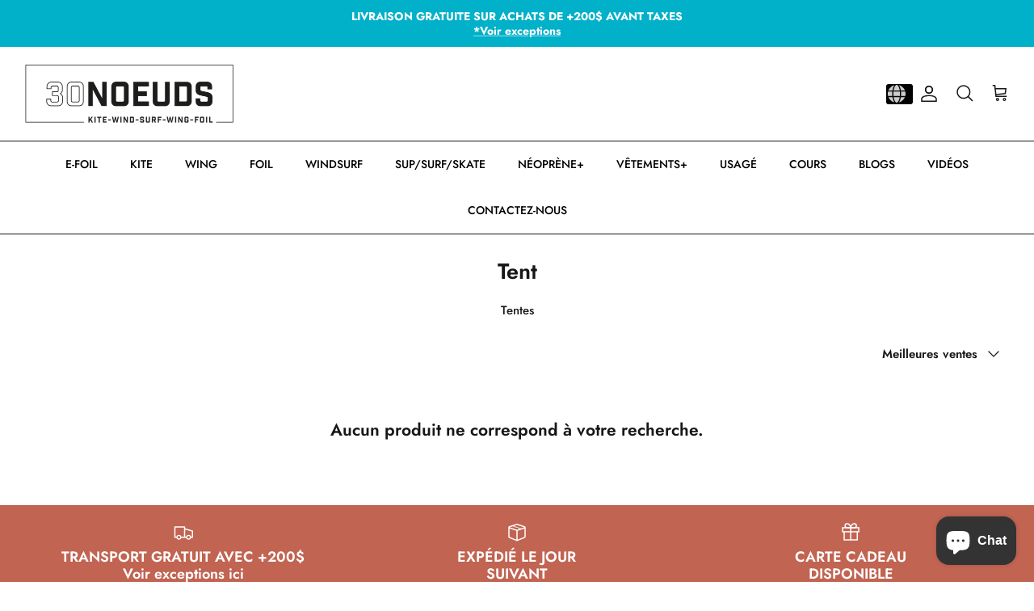

--- FILE ---
content_type: text/html; charset=utf-8
request_url: https://30noeuds.com/collections/tent
body_size: 45137
content:
<!DOCTYPE html><html lang="fr" dir="ltr">
<head>
  <!-- Symmetry 5.7.0 -->

  <!-- Google Tag Manager -->
<script>(function(w,d,s,l,i){w[l]=w[l]||[];w[l].push({'gtm.start':
new Date().getTime(),event:'gtm.js'});var f=d.getElementsByTagName(s)[0],
j=d.createElement(s),dl=l!='dataLayer'?'&l='+l:'';j.async=true;j.src=
'https://www.googletagmanager.com/gtm.js?id='+i+dl;f.parentNode.insertBefore(j,f);
})(window,document,'script','dataLayer','GTM-P4Q9346');</script>
<!-- End Google Tag Manager -->


  <title>
    Tent &ndash; 30 Noeuds
  </title>

  <meta charset="utf-8" />
<meta name="viewport" content="width=device-width,initial-scale=1.0" />
<meta http-equiv="X-UA-Compatible" content="IE=edge">

<link rel="preconnect" href="https://cdn.shopify.com" crossorigin>
<link rel="preconnect" href="https://fonts.shopify.com" crossorigin>
<link rel="preconnect" href="https://monorail-edge.shopifysvc.com"><link rel="preload" as="font" href="//30noeuds.com/cdn/fonts/jost/jost_n5.7c8497861ffd15f4e1284cd221f14658b0e95d61.woff2" type="font/woff2" crossorigin><link rel="preload" as="font" href="//30noeuds.com/cdn/fonts/jost/jost_n5.7c8497861ffd15f4e1284cd221f14658b0e95d61.woff2" type="font/woff2" crossorigin><link rel="preload" as="font" href="//30noeuds.com/cdn/fonts/jost/jost_n6.ec1178db7a7515114a2d84e3dd680832b7af8b99.woff2" type="font/woff2" crossorigin><link rel="preload" as="font" href="//30noeuds.com/cdn/fonts/jost/jost_n4.d47a1b6347ce4a4c9f437608011273009d91f2b7.woff2" type="font/woff2" crossorigin><link rel="preload" href="//30noeuds.com/cdn/shop/t/17/assets/vendor.min.js?v=11589511144441591071744035540" as="script">
<link rel="preload" href="//30noeuds.com/cdn/shop/t/17/assets/theme.js?v=36135445627564756931744035540" as="script"><link rel="canonical" href="https://30noeuds.com/collections/tent" /><link rel="icon" href="//30noeuds.com/cdn/shop/files/30fav2.png?crop=center&height=48&v=1674574806&width=48" type="image/png"><meta name="description" content="Tentes">

<!--
noindex metatag added on specific products for removing copies - ET
-->

<style>
    @font-face {
  font-family: Jost;
  font-weight: 500;
  font-style: normal;
  font-display: fallback;
  src: url("//30noeuds.com/cdn/fonts/jost/jost_n5.7c8497861ffd15f4e1284cd221f14658b0e95d61.woff2") format("woff2"),
       url("//30noeuds.com/cdn/fonts/jost/jost_n5.fb6a06896db583cc2df5ba1b30d9c04383119dd9.woff") format("woff");
}

    @font-face {
  font-family: Jost;
  font-weight: 700;
  font-style: normal;
  font-display: fallback;
  src: url("//30noeuds.com/cdn/fonts/jost/jost_n7.921dc18c13fa0b0c94c5e2517ffe06139c3615a3.woff2") format("woff2"),
       url("//30noeuds.com/cdn/fonts/jost/jost_n7.cbfc16c98c1e195f46c536e775e4e959c5f2f22b.woff") format("woff");
}

    @font-face {
  font-family: Jost;
  font-weight: 500;
  font-style: normal;
  font-display: fallback;
  src: url("//30noeuds.com/cdn/fonts/jost/jost_n5.7c8497861ffd15f4e1284cd221f14658b0e95d61.woff2") format("woff2"),
       url("//30noeuds.com/cdn/fonts/jost/jost_n5.fb6a06896db583cc2df5ba1b30d9c04383119dd9.woff") format("woff");
}

    @font-face {
  font-family: Jost;
  font-weight: 500;
  font-style: italic;
  font-display: fallback;
  src: url("//30noeuds.com/cdn/fonts/jost/jost_i5.a6c7dbde35f2b89f8461eacda9350127566e5d51.woff2") format("woff2"),
       url("//30noeuds.com/cdn/fonts/jost/jost_i5.2b58baee736487eede6bcdb523ca85eea2418357.woff") format("woff");
}

    @font-face {
  font-family: Jost;
  font-weight: 700;
  font-style: italic;
  font-display: fallback;
  src: url("//30noeuds.com/cdn/fonts/jost/jost_i7.d8201b854e41e19d7ed9b1a31fe4fe71deea6d3f.woff2") format("woff2"),
       url("//30noeuds.com/cdn/fonts/jost/jost_i7.eae515c34e26b6c853efddc3fc0c552e0de63757.woff") format("woff");
}

    @font-face {
  font-family: Jost;
  font-weight: 600;
  font-style: normal;
  font-display: fallback;
  src: url("//30noeuds.com/cdn/fonts/jost/jost_n6.ec1178db7a7515114a2d84e3dd680832b7af8b99.woff2") format("woff2"),
       url("//30noeuds.com/cdn/fonts/jost/jost_n6.b1178bb6bdd3979fef38e103a3816f6980aeaff9.woff") format("woff");
}

    @font-face {
  font-family: Jost;
  font-weight: 400;
  font-style: normal;
  font-display: fallback;
  src: url("//30noeuds.com/cdn/fonts/jost/jost_n4.d47a1b6347ce4a4c9f437608011273009d91f2b7.woff2") format("woff2"),
       url("//30noeuds.com/cdn/fonts/jost/jost_n4.791c46290e672b3f85c3d1c651ef2efa3819eadd.woff") format("woff");
}

    @font-face {
  font-family: Jost;
  font-weight: 500;
  font-style: normal;
  font-display: fallback;
  src: url("//30noeuds.com/cdn/fonts/jost/jost_n5.7c8497861ffd15f4e1284cd221f14658b0e95d61.woff2") format("woff2"),
       url("//30noeuds.com/cdn/fonts/jost/jost_n5.fb6a06896db583cc2df5ba1b30d9c04383119dd9.woff") format("woff");
}

    @font-face {
  font-family: Jost;
  font-weight: 600;
  font-style: normal;
  font-display: fallback;
  src: url("//30noeuds.com/cdn/fonts/jost/jost_n6.ec1178db7a7515114a2d84e3dd680832b7af8b99.woff2") format("woff2"),
       url("//30noeuds.com/cdn/fonts/jost/jost_n6.b1178bb6bdd3979fef38e103a3816f6980aeaff9.woff") format("woff");
}

  </style>

  <meta property="og:site_name" content="30 Noeuds">
<meta property="og:url" content="https://30noeuds.com/collections/tent">
<meta property="og:title" content="Tent">
<meta property="og:type" content="product.group">
<meta property="og:description" content="Tentes"><meta property="og:image" content="http://30noeuds.com/cdn/shop/files/2023_Namibia_Liam_EVO_D_LAB_1305_1200x1200.jpg?v=1692729747">
  <meta property="og:image:secure_url" content="https://30noeuds.com/cdn/shop/files/2023_Namibia_Liam_EVO_D_LAB_1305_1200x1200.jpg?v=1692729747">
  <meta property="og:image:width" content="5000">
  <meta property="og:image:height" content="3334"><meta name="twitter:card" content="summary_large_image">
<meta name="twitter:title" content="Tent">
<meta name="twitter:description" content="Tentes">


  <link href="//30noeuds.com/cdn/shop/t/17/assets/styles.css?v=73588561123128155441765045689" rel="stylesheet" type="text/css" media="all" />
  <link href="//30noeuds.com/cdn/shop/t/17/assets/lang-switcher.css?v=113018700431087821501764126879" rel="stylesheet" type="text/css" media="all" />
<script>
    window.theme = window.theme || {};
    theme.money_format_with_product_code_preference = "${{amount}}";
    theme.money_format_with_cart_code_preference = "${{amount}}";
    theme.money_format = "${{amount}}";
    theme.strings = {
      previous: "Précédente",
      next: "Suivante",
      addressError: "Vous ne trouvez pas cette adresse",
      addressNoResults: "Aucun résultat pour cette adresse",
      addressQueryLimit: "Vous avez dépassé la limite de Google utilisation de l'API. Envisager la mise à niveau à un \u003ca href=\"https:\/\/developers.google.com\/maps\/premium\/usage-limits\"\u003erégime spécial\u003c\/a\u003e.",
      authError: "Il y avait un problème authentifier votre compte Google Maps.",
      icon_labels_left: "La gauche",
      icon_labels_right: "Droite",
      icon_labels_down: "Vers le bas",
      icon_labels_close: "Fermer",
      icon_labels_plus: "Plus",
      imageSlider: "Des photos",
      cart_terms_confirmation: "Vous devez accepter les termes et conditions avant de continuer.",
      products_listing_from: "À partir de",
      layout_live_search_see_all: "Voir tout",
      products_product_add_to_cart: "Ajouter au panier",
      products_variant_no_stock: "Présentement Indisponible",
      products_variant_non_existent: "Non disponible",
      products_product_pick_a: "Choisissez un",
      general_navigation_menu_toggle_aria_label: "Basculer le menu",
      general_accessibility_labels_close: "Fermer",
      products_product_adding_to_cart: "Ajouter",
      products_product_added_to_cart: "Ajoutée",
      general_quick_search_pages: "Pages",
      general_quick_search_no_results: "Désolé, nous n\u0026#39;avons trouvé aucun résultat",
      collections_general_see_all_subcollections: "Voir tout..."
    };
    theme.routes = {
      cart_url: '/cart',
      cart_add_url: '/cart/add.js',
      cart_change_url: '/cart/change',
      predictive_search_url: '/search/suggest'
    };
    theme.settings = {
      cart_type: "drawer",
      quickbuy_style: "button",
      avoid_orphans: true
    };
    document.documentElement.classList.add('js');
  </script>

  <script src="//30noeuds.com/cdn/shop/t/17/assets/vendor.min.js?v=11589511144441591071744035540" defer="defer"></script>
  <script src="//30noeuds.com/cdn/shop/t/17/assets/theme.js?v=36135445627564756931744035540" defer="defer"></script>

  <script>window.performance && window.performance.mark && window.performance.mark('shopify.content_for_header.start');</script><meta name="facebook-domain-verification" content="y2us429xynufr83i7y7652ioeqk5v4">
<meta name="google-site-verification" content="LbfnYsaME-z1sCHNayUnODNLPjiHssOluCMrrRHsSjk">
<meta id="shopify-digital-wallet" name="shopify-digital-wallet" content="/61721411811/digital_wallets/dialog">
<meta name="shopify-checkout-api-token" content="8de6838d7d80e2bb613102a7126b36e3">
<link rel="alternate" type="application/atom+xml" title="Feed" href="/collections/tent.atom" />
<link rel="alternate" hreflang="x-default" href="https://30noeuds.com/collections/tent">
<link rel="alternate" hreflang="fr" href="https://30noeuds.com/collections/tent">
<link rel="alternate" hreflang="en" href="https://30noeuds.com/en/collections/tent">
<link rel="alternate" type="application/json+oembed" href="https://30noeuds.com/collections/tent.oembed">
<script async="async" src="/checkouts/internal/preloads.js?locale=fr-CA"></script>
<link rel="preconnect" href="https://shop.app" crossorigin="anonymous">
<script async="async" src="https://shop.app/checkouts/internal/preloads.js?locale=fr-CA&shop_id=61721411811" crossorigin="anonymous"></script>
<script id="apple-pay-shop-capabilities" type="application/json">{"shopId":61721411811,"countryCode":"CA","currencyCode":"CAD","merchantCapabilities":["supports3DS"],"merchantId":"gid:\/\/shopify\/Shop\/61721411811","merchantName":"30 Noeuds","requiredBillingContactFields":["postalAddress","email","phone"],"requiredShippingContactFields":["postalAddress","email","phone"],"shippingType":"shipping","supportedNetworks":["visa","masterCard","amex","discover","interac","jcb"],"total":{"type":"pending","label":"30 Noeuds","amount":"1.00"},"shopifyPaymentsEnabled":true,"supportsSubscriptions":true}</script>
<script id="shopify-features" type="application/json">{"accessToken":"8de6838d7d80e2bb613102a7126b36e3","betas":["rich-media-storefront-analytics"],"domain":"30noeuds.com","predictiveSearch":true,"shopId":61721411811,"locale":"fr"}</script>
<script>var Shopify = Shopify || {};
Shopify.shop = "30noeuds-com.myshopify.com";
Shopify.locale = "fr";
Shopify.currency = {"active":"CAD","rate":"1.0"};
Shopify.country = "CA";
Shopify.theme = {"name":"Copy of Symmetry - LAST UPDATE - Apr 7 2025","id":146716393699,"schema_name":"Symmetry","schema_version":"5.7.0","theme_store_id":568,"role":"main"};
Shopify.theme.handle = "null";
Shopify.theme.style = {"id":null,"handle":null};
Shopify.cdnHost = "30noeuds.com/cdn";
Shopify.routes = Shopify.routes || {};
Shopify.routes.root = "/";</script>
<script type="module">!function(o){(o.Shopify=o.Shopify||{}).modules=!0}(window);</script>
<script>!function(o){function n(){var o=[];function n(){o.push(Array.prototype.slice.apply(arguments))}return n.q=o,n}var t=o.Shopify=o.Shopify||{};t.loadFeatures=n(),t.autoloadFeatures=n()}(window);</script>
<script>
  window.ShopifyPay = window.ShopifyPay || {};
  window.ShopifyPay.apiHost = "shop.app\/pay";
  window.ShopifyPay.redirectState = null;
</script>
<script id="shop-js-analytics" type="application/json">{"pageType":"collection"}</script>
<script defer="defer" async type="module" src="//30noeuds.com/cdn/shopifycloud/shop-js/modules/v2/client.init-shop-cart-sync_INwxTpsh.fr.esm.js"></script>
<script defer="defer" async type="module" src="//30noeuds.com/cdn/shopifycloud/shop-js/modules/v2/chunk.common_YNAa1F1g.esm.js"></script>
<script type="module">
  await import("//30noeuds.com/cdn/shopifycloud/shop-js/modules/v2/client.init-shop-cart-sync_INwxTpsh.fr.esm.js");
await import("//30noeuds.com/cdn/shopifycloud/shop-js/modules/v2/chunk.common_YNAa1F1g.esm.js");

  window.Shopify.SignInWithShop?.initShopCartSync?.({"fedCMEnabled":true,"windoidEnabled":true});

</script>
<script>
  window.Shopify = window.Shopify || {};
  if (!window.Shopify.featureAssets) window.Shopify.featureAssets = {};
  window.Shopify.featureAssets['shop-js'] = {"shop-cart-sync":["modules/v2/client.shop-cart-sync_BVs4vSl-.fr.esm.js","modules/v2/chunk.common_YNAa1F1g.esm.js"],"init-fed-cm":["modules/v2/client.init-fed-cm_CEmYoMXU.fr.esm.js","modules/v2/chunk.common_YNAa1F1g.esm.js"],"shop-button":["modules/v2/client.shop-button_BhVpOdEY.fr.esm.js","modules/v2/chunk.common_YNAa1F1g.esm.js"],"init-windoid":["modules/v2/client.init-windoid_DVncJssP.fr.esm.js","modules/v2/chunk.common_YNAa1F1g.esm.js"],"shop-cash-offers":["modules/v2/client.shop-cash-offers_CD5ChB-w.fr.esm.js","modules/v2/chunk.common_YNAa1F1g.esm.js","modules/v2/chunk.modal_DXhkN-5p.esm.js"],"shop-toast-manager":["modules/v2/client.shop-toast-manager_CMZA41xP.fr.esm.js","modules/v2/chunk.common_YNAa1F1g.esm.js"],"init-shop-email-lookup-coordinator":["modules/v2/client.init-shop-email-lookup-coordinator_Dxg3Qq63.fr.esm.js","modules/v2/chunk.common_YNAa1F1g.esm.js"],"pay-button":["modules/v2/client.pay-button_CApwTr-J.fr.esm.js","modules/v2/chunk.common_YNAa1F1g.esm.js"],"avatar":["modules/v2/client.avatar_BTnouDA3.fr.esm.js"],"init-shop-cart-sync":["modules/v2/client.init-shop-cart-sync_INwxTpsh.fr.esm.js","modules/v2/chunk.common_YNAa1F1g.esm.js"],"shop-login-button":["modules/v2/client.shop-login-button_Ctct7BR2.fr.esm.js","modules/v2/chunk.common_YNAa1F1g.esm.js","modules/v2/chunk.modal_DXhkN-5p.esm.js"],"init-customer-accounts-sign-up":["modules/v2/client.init-customer-accounts-sign-up_DTysEz83.fr.esm.js","modules/v2/client.shop-login-button_Ctct7BR2.fr.esm.js","modules/v2/chunk.common_YNAa1F1g.esm.js","modules/v2/chunk.modal_DXhkN-5p.esm.js"],"init-shop-for-new-customer-accounts":["modules/v2/client.init-shop-for-new-customer-accounts_wbmNjFX3.fr.esm.js","modules/v2/client.shop-login-button_Ctct7BR2.fr.esm.js","modules/v2/chunk.common_YNAa1F1g.esm.js","modules/v2/chunk.modal_DXhkN-5p.esm.js"],"init-customer-accounts":["modules/v2/client.init-customer-accounts_DqpN27KS.fr.esm.js","modules/v2/client.shop-login-button_Ctct7BR2.fr.esm.js","modules/v2/chunk.common_YNAa1F1g.esm.js","modules/v2/chunk.modal_DXhkN-5p.esm.js"],"shop-follow-button":["modules/v2/client.shop-follow-button_CBz8VXaE.fr.esm.js","modules/v2/chunk.common_YNAa1F1g.esm.js","modules/v2/chunk.modal_DXhkN-5p.esm.js"],"lead-capture":["modules/v2/client.lead-capture_Bo6pQGej.fr.esm.js","modules/v2/chunk.common_YNAa1F1g.esm.js","modules/v2/chunk.modal_DXhkN-5p.esm.js"],"checkout-modal":["modules/v2/client.checkout-modal_B_8gz53b.fr.esm.js","modules/v2/chunk.common_YNAa1F1g.esm.js","modules/v2/chunk.modal_DXhkN-5p.esm.js"],"shop-login":["modules/v2/client.shop-login_CTIGRVE1.fr.esm.js","modules/v2/chunk.common_YNAa1F1g.esm.js","modules/v2/chunk.modal_DXhkN-5p.esm.js"],"payment-terms":["modules/v2/client.payment-terms_BUSo56Mg.fr.esm.js","modules/v2/chunk.common_YNAa1F1g.esm.js","modules/v2/chunk.modal_DXhkN-5p.esm.js"]};
</script>
<script>(function() {
  var isLoaded = false;
  function asyncLoad() {
    if (isLoaded) return;
    isLoaded = true;
    var urls = ["https:\/\/cdn-bundler.nice-team.net\/app\/js\/bundler.js?shop=30noeuds-com.myshopify.com","https:\/\/cdn.parcelifyapp.com\/parcelify-components\/v1\/latest\/shopify_bundle.min.js?shop=30noeuds-com.myshopify.com","https:\/\/seomastercdn.yiguotech.com\/shopify_script\/shopify.js?shop=30noeuds-com.myshopify.com"];
    for (var i = 0; i < urls.length; i++) {
      var s = document.createElement('script');
      s.type = 'text/javascript';
      s.async = true;
      s.src = urls[i];
      var x = document.getElementsByTagName('script')[0];
      x.parentNode.insertBefore(s, x);
    }
  };
  if(window.attachEvent) {
    window.attachEvent('onload', asyncLoad);
  } else {
    window.addEventListener('load', asyncLoad, false);
  }
})();</script>
<script id="__st">var __st={"a":61721411811,"offset":-18000,"reqid":"e0ccaa24-8f51-473e-bffb-0bd42559e298-1769007370","pageurl":"30noeuds.com\/collections\/tent","u":"6a99bfb1e5c8","p":"collection","rtyp":"collection","rid":413036740835};</script>
<script>window.ShopifyPaypalV4VisibilityTracking = true;</script>
<script id="captcha-bootstrap">!function(){'use strict';const t='contact',e='account',n='new_comment',o=[[t,t],['blogs',n],['comments',n],[t,'customer']],c=[[e,'customer_login'],[e,'guest_login'],[e,'recover_customer_password'],[e,'create_customer']],r=t=>t.map((([t,e])=>`form[action*='/${t}']:not([data-nocaptcha='true']) input[name='form_type'][value='${e}']`)).join(','),a=t=>()=>t?[...document.querySelectorAll(t)].map((t=>t.form)):[];function s(){const t=[...o],e=r(t);return a(e)}const i='password',u='form_key',d=['recaptcha-v3-token','g-recaptcha-response','h-captcha-response',i],f=()=>{try{return window.sessionStorage}catch{return}},m='__shopify_v',_=t=>t.elements[u];function p(t,e,n=!1){try{const o=window.sessionStorage,c=JSON.parse(o.getItem(e)),{data:r}=function(t){const{data:e,action:n}=t;return t[m]||n?{data:e,action:n}:{data:t,action:n}}(c);for(const[e,n]of Object.entries(r))t.elements[e]&&(t.elements[e].value=n);n&&o.removeItem(e)}catch(o){console.error('form repopulation failed',{error:o})}}const l='form_type',E='cptcha';function T(t){t.dataset[E]=!0}const w=window,h=w.document,L='Shopify',v='ce_forms',y='captcha';let A=!1;((t,e)=>{const n=(g='f06e6c50-85a8-45c8-87d0-21a2b65856fe',I='https://cdn.shopify.com/shopifycloud/storefront-forms-hcaptcha/ce_storefront_forms_captcha_hcaptcha.v1.5.2.iife.js',D={infoText:'Protégé par hCaptcha',privacyText:'Confidentialité',termsText:'Conditions'},(t,e,n)=>{const o=w[L][v],c=o.bindForm;if(c)return c(t,g,e,D).then(n);var r;o.q.push([[t,g,e,D],n]),r=I,A||(h.body.append(Object.assign(h.createElement('script'),{id:'captcha-provider',async:!0,src:r})),A=!0)});var g,I,D;w[L]=w[L]||{},w[L][v]=w[L][v]||{},w[L][v].q=[],w[L][y]=w[L][y]||{},w[L][y].protect=function(t,e){n(t,void 0,e),T(t)},Object.freeze(w[L][y]),function(t,e,n,w,h,L){const[v,y,A,g]=function(t,e,n){const i=e?o:[],u=t?c:[],d=[...i,...u],f=r(d),m=r(i),_=r(d.filter((([t,e])=>n.includes(e))));return[a(f),a(m),a(_),s()]}(w,h,L),I=t=>{const e=t.target;return e instanceof HTMLFormElement?e:e&&e.form},D=t=>v().includes(t);t.addEventListener('submit',(t=>{const e=I(t);if(!e)return;const n=D(e)&&!e.dataset.hcaptchaBound&&!e.dataset.recaptchaBound,o=_(e),c=g().includes(e)&&(!o||!o.value);(n||c)&&t.preventDefault(),c&&!n&&(function(t){try{if(!f())return;!function(t){const e=f();if(!e)return;const n=_(t);if(!n)return;const o=n.value;o&&e.removeItem(o)}(t);const e=Array.from(Array(32),(()=>Math.random().toString(36)[2])).join('');!function(t,e){_(t)||t.append(Object.assign(document.createElement('input'),{type:'hidden',name:u})),t.elements[u].value=e}(t,e),function(t,e){const n=f();if(!n)return;const o=[...t.querySelectorAll(`input[type='${i}']`)].map((({name:t})=>t)),c=[...d,...o],r={};for(const[a,s]of new FormData(t).entries())c.includes(a)||(r[a]=s);n.setItem(e,JSON.stringify({[m]:1,action:t.action,data:r}))}(t,e)}catch(e){console.error('failed to persist form',e)}}(e),e.submit())}));const S=(t,e)=>{t&&!t.dataset[E]&&(n(t,e.some((e=>e===t))),T(t))};for(const o of['focusin','change'])t.addEventListener(o,(t=>{const e=I(t);D(e)&&S(e,y())}));const B=e.get('form_key'),M=e.get(l),P=B&&M;t.addEventListener('DOMContentLoaded',(()=>{const t=y();if(P)for(const e of t)e.elements[l].value===M&&p(e,B);[...new Set([...A(),...v().filter((t=>'true'===t.dataset.shopifyCaptcha))])].forEach((e=>S(e,t)))}))}(h,new URLSearchParams(w.location.search),n,t,e,['guest_login'])})(!0,!1)}();</script>
<script integrity="sha256-4kQ18oKyAcykRKYeNunJcIwy7WH5gtpwJnB7kiuLZ1E=" data-source-attribution="shopify.loadfeatures" defer="defer" src="//30noeuds.com/cdn/shopifycloud/storefront/assets/storefront/load_feature-a0a9edcb.js" crossorigin="anonymous"></script>
<script crossorigin="anonymous" defer="defer" src="//30noeuds.com/cdn/shopifycloud/storefront/assets/shopify_pay/storefront-65b4c6d7.js?v=20250812"></script>
<script data-source-attribution="shopify.dynamic_checkout.dynamic.init">var Shopify=Shopify||{};Shopify.PaymentButton=Shopify.PaymentButton||{isStorefrontPortableWallets:!0,init:function(){window.Shopify.PaymentButton.init=function(){};var t=document.createElement("script");t.src="https://30noeuds.com/cdn/shopifycloud/portable-wallets/latest/portable-wallets.fr.js",t.type="module",document.head.appendChild(t)}};
</script>
<script data-source-attribution="shopify.dynamic_checkout.buyer_consent">
  function portableWalletsHideBuyerConsent(e){var t=document.getElementById("shopify-buyer-consent"),n=document.getElementById("shopify-subscription-policy-button");t&&n&&(t.classList.add("hidden"),t.setAttribute("aria-hidden","true"),n.removeEventListener("click",e))}function portableWalletsShowBuyerConsent(e){var t=document.getElementById("shopify-buyer-consent"),n=document.getElementById("shopify-subscription-policy-button");t&&n&&(t.classList.remove("hidden"),t.removeAttribute("aria-hidden"),n.addEventListener("click",e))}window.Shopify?.PaymentButton&&(window.Shopify.PaymentButton.hideBuyerConsent=portableWalletsHideBuyerConsent,window.Shopify.PaymentButton.showBuyerConsent=portableWalletsShowBuyerConsent);
</script>
<script data-source-attribution="shopify.dynamic_checkout.cart.bootstrap">document.addEventListener("DOMContentLoaded",(function(){function t(){return document.querySelector("shopify-accelerated-checkout-cart, shopify-accelerated-checkout")}if(t())Shopify.PaymentButton.init();else{new MutationObserver((function(e,n){t()&&(Shopify.PaymentButton.init(),n.disconnect())})).observe(document.body,{childList:!0,subtree:!0})}}));
</script>
<script id='scb4127' type='text/javascript' async='' src='https://30noeuds.com/cdn/shopifycloud/privacy-banner/storefront-banner.js'></script><link id="shopify-accelerated-checkout-styles" rel="stylesheet" media="screen" href="https://30noeuds.com/cdn/shopifycloud/portable-wallets/latest/accelerated-checkout-backwards-compat.css" crossorigin="anonymous">
<style id="shopify-accelerated-checkout-cart">
        #shopify-buyer-consent {
  margin-top: 1em;
  display: inline-block;
  width: 100%;
}

#shopify-buyer-consent.hidden {
  display: none;
}

#shopify-subscription-policy-button {
  background: none;
  border: none;
  padding: 0;
  text-decoration: underline;
  font-size: inherit;
  cursor: pointer;
}

#shopify-subscription-policy-button::before {
  box-shadow: none;
}

      </style>

<script>window.performance && window.performance.mark && window.performance.mark('shopify.content_for_header.end');</script>
<!-- BEGIN app block: shopify://apps/judge-me-reviews/blocks/judgeme_core/61ccd3b1-a9f2-4160-9fe9-4fec8413e5d8 --><!-- Start of Judge.me Core -->






<link rel="dns-prefetch" href="https://cdnwidget.judge.me">
<link rel="dns-prefetch" href="https://cdn.judge.me">
<link rel="dns-prefetch" href="https://cdn1.judge.me">
<link rel="dns-prefetch" href="https://api.judge.me">

<script data-cfasync='false' class='jdgm-settings-script'>window.jdgmSettings={"pagination":5,"disable_web_reviews":false,"badge_no_review_text":"Aucun avis","badge_n_reviews_text":"{{ n }} avis","hide_badge_preview_if_no_reviews":true,"badge_hide_text":false,"enforce_center_preview_badge":false,"widget_title":"Avis Clients","widget_open_form_text":"Écrire un avis","widget_close_form_text":"Annuler l'avis","widget_refresh_page_text":"Actualiser la page","widget_summary_text":"Basé sur {{ number_of_reviews }} avis","widget_no_review_text":"Soyez le premier à écrire un avis","widget_name_field_text":"Nom d'affichage","widget_verified_name_field_text":"Nom vérifié (public)","widget_name_placeholder_text":"Nom d'affichage","widget_required_field_error_text":"Ce champ est obligatoire.","widget_email_field_text":"Adresse email","widget_verified_email_field_text":"Email vérifié (privé, ne peut pas être modifié)","widget_email_placeholder_text":"Votre adresse email","widget_email_field_error_text":"Veuillez entrer une adresse email valide.","widget_rating_field_text":"Évaluation","widget_review_title_field_text":"Titre de l'avis","widget_review_title_placeholder_text":"Donnez un titre à votre avis","widget_review_body_field_text":"Contenu de l'avis","widget_review_body_placeholder_text":"Commencez à écrire ici...","widget_pictures_field_text":"Photo/Vidéo (facultatif)","widget_submit_review_text":"Soumettre l'avis","widget_submit_verified_review_text":"Soumettre un avis vérifié","widget_submit_success_msg_with_auto_publish":"Merci ! Veuillez actualiser la page dans quelques instants pour voir votre avis. Vous pouvez supprimer ou modifier votre avis en vous connectant à \u003ca href='https://judge.me/login' target='_blank' rel='nofollow noopener'\u003eJudge.me\u003c/a\u003e","widget_submit_success_msg_no_auto_publish":"Merci ! Votre avis sera publié dès qu'il sera approuvé par l'administrateur de la boutique. Vous pouvez supprimer ou modifier votre avis en vous connectant à \u003ca href='https://judge.me/login' target='_blank' rel='nofollow noopener'\u003eJudge.me\u003c/a\u003e","widget_show_default_reviews_out_of_total_text":"Affichage de {{ n_reviews_shown }} sur {{ n_reviews }} avis.","widget_show_all_link_text":"Tout afficher","widget_show_less_link_text":"Afficher moins","widget_author_said_text":"{{ reviewer_name }} a dit :","widget_days_text":"il y a {{ n }} jour/jours","widget_weeks_text":"il y a {{ n }} semaine/semaines","widget_months_text":"il y a {{ n }} mois","widget_years_text":"il y a {{ n }} an/ans","widget_yesterday_text":"Hier","widget_today_text":"Aujourd'hui","widget_replied_text":"\u003e\u003e {{ shop_name }} a répondu :","widget_read_more_text":"Lire plus","widget_reviewer_name_as_initial":"","widget_rating_filter_color":"#fbcd0a","widget_rating_filter_see_all_text":"Voir tous les avis","widget_sorting_most_recent_text":"Plus récents","widget_sorting_highest_rating_text":"Meilleures notes","widget_sorting_lowest_rating_text":"Notes les plus basses","widget_sorting_with_pictures_text":"Uniquement les photos","widget_sorting_most_helpful_text":"Plus utiles","widget_open_question_form_text":"Poser une question","widget_reviews_subtab_text":"Avis","widget_questions_subtab_text":"Questions","widget_question_label_text":"Question","widget_answer_label_text":"Réponse","widget_question_placeholder_text":"Écrivez votre question ici","widget_submit_question_text":"Soumettre la question","widget_question_submit_success_text":"Merci pour votre question ! Nous vous notifierons dès qu'elle aura une réponse.","verified_badge_text":"Vérifié","verified_badge_bg_color":"","verified_badge_text_color":"","verified_badge_placement":"left-of-reviewer-name","widget_review_max_height":"","widget_hide_border":false,"widget_social_share":false,"widget_thumb":false,"widget_review_location_show":false,"widget_location_format":"","all_reviews_include_out_of_store_products":true,"all_reviews_out_of_store_text":"(hors boutique)","all_reviews_pagination":100,"all_reviews_product_name_prefix_text":"à propos de","enable_review_pictures":true,"enable_question_anwser":false,"widget_theme":"default","review_date_format":"dd/mm/yyyy","default_sort_method":"most-recent","widget_product_reviews_subtab_text":"Avis Produits","widget_shop_reviews_subtab_text":"Avis Boutique","widget_other_products_reviews_text":"Avis pour d'autres produits","widget_store_reviews_subtab_text":"Avis de la boutique","widget_no_store_reviews_text":"Cette boutique n'a pas encore reçu d'avis","widget_web_restriction_product_reviews_text":"Ce produit n'a pas encore reçu d'avis","widget_no_items_text":"Aucun élément trouvé","widget_show_more_text":"Afficher plus","widget_write_a_store_review_text":"Écrire un avis sur la boutique","widget_other_languages_heading":"Avis dans d'autres langues","widget_translate_review_text":"Traduire l'avis en {{ language }}","widget_translating_review_text":"Traduction en cours...","widget_show_original_translation_text":"Afficher l'original ({{ language }})","widget_translate_review_failed_text":"Impossible de traduire cet avis.","widget_translate_review_retry_text":"Réessayer","widget_translate_review_try_again_later_text":"Réessayez plus tard","show_product_url_for_grouped_product":false,"widget_sorting_pictures_first_text":"Photos en premier","show_pictures_on_all_rev_page_mobile":false,"show_pictures_on_all_rev_page_desktop":false,"floating_tab_hide_mobile_install_preference":false,"floating_tab_button_name":"★ Avis","floating_tab_title":"Laissons nos clients parler pour nous","floating_tab_button_color":"","floating_tab_button_background_color":"","floating_tab_url":"","floating_tab_url_enabled":false,"floating_tab_tab_style":"text","all_reviews_text_badge_text":"Les clients nous notent {{ shop.metafields.judgeme.all_reviews_rating | round: 1 }}/5 basé sur {{ shop.metafields.judgeme.all_reviews_count }} avis.","all_reviews_text_badge_text_branded_style":"{{ shop.metafields.judgeme.all_reviews_rating | round: 1 }} sur 5 étoiles basé sur {{ shop.metafields.judgeme.all_reviews_count }} avis","is_all_reviews_text_badge_a_link":false,"show_stars_for_all_reviews_text_badge":false,"all_reviews_text_badge_url":"","all_reviews_text_style":"branded","all_reviews_text_color_style":"judgeme_brand_color","all_reviews_text_color":"#108474","all_reviews_text_show_jm_brand":true,"featured_carousel_show_header":true,"featured_carousel_title":"Laissons nos clients parler pour nous","testimonials_carousel_title":"Les clients nous disent","videos_carousel_title":"Histoire de clients réels","cards_carousel_title":"Les clients nous disent","featured_carousel_count_text":"sur {{ n }} avis","featured_carousel_add_link_to_all_reviews_page":false,"featured_carousel_url":"","featured_carousel_show_images":true,"featured_carousel_autoslide_interval":5,"featured_carousel_arrows_on_the_sides":false,"featured_carousel_height":250,"featured_carousel_width":80,"featured_carousel_image_size":0,"featured_carousel_image_height":250,"featured_carousel_arrow_color":"#eeeeee","verified_count_badge_style":"branded","verified_count_badge_orientation":"horizontal","verified_count_badge_color_style":"judgeme_brand_color","verified_count_badge_color":"#108474","is_verified_count_badge_a_link":false,"verified_count_badge_url":"","verified_count_badge_show_jm_brand":true,"widget_rating_preset_default":5,"widget_first_sub_tab":"product-reviews","widget_show_histogram":true,"widget_histogram_use_custom_color":false,"widget_pagination_use_custom_color":false,"widget_star_use_custom_color":false,"widget_verified_badge_use_custom_color":false,"widget_write_review_use_custom_color":false,"picture_reminder_submit_button":"Upload Pictures","enable_review_videos":false,"mute_video_by_default":false,"widget_sorting_videos_first_text":"Vidéos en premier","widget_review_pending_text":"En attente","featured_carousel_items_for_large_screen":3,"social_share_options_order":"Facebook,Twitter","remove_microdata_snippet":true,"disable_json_ld":false,"enable_json_ld_products":false,"preview_badge_show_question_text":false,"preview_badge_no_question_text":"Aucune question","preview_badge_n_question_text":"{{ number_of_questions }} question/questions","qa_badge_show_icon":false,"qa_badge_position":"same-row","remove_judgeme_branding":false,"widget_add_search_bar":false,"widget_search_bar_placeholder":"Recherche","widget_sorting_verified_only_text":"Vérifiés uniquement","featured_carousel_theme":"default","featured_carousel_show_rating":true,"featured_carousel_show_title":true,"featured_carousel_show_body":true,"featured_carousel_show_date":false,"featured_carousel_show_reviewer":true,"featured_carousel_show_product":false,"featured_carousel_header_background_color":"#108474","featured_carousel_header_text_color":"#ffffff","featured_carousel_name_product_separator":"reviewed","featured_carousel_full_star_background":"#108474","featured_carousel_empty_star_background":"#dadada","featured_carousel_vertical_theme_background":"#f9fafb","featured_carousel_verified_badge_enable":true,"featured_carousel_verified_badge_color":"#108474","featured_carousel_border_style":"round","featured_carousel_review_line_length_limit":3,"featured_carousel_more_reviews_button_text":"Lire plus d'avis","featured_carousel_view_product_button_text":"Voir le produit","all_reviews_page_load_reviews_on":"scroll","all_reviews_page_load_more_text":"Charger plus d'avis","disable_fb_tab_reviews":false,"enable_ajax_cdn_cache":false,"widget_advanced_speed_features":5,"widget_public_name_text":"affiché publiquement comme","default_reviewer_name":"John Smith","default_reviewer_name_has_non_latin":true,"widget_reviewer_anonymous":"Anonyme","medals_widget_title":"Médailles d'avis Judge.me","medals_widget_background_color":"#f9fafb","medals_widget_position":"footer_all_pages","medals_widget_border_color":"#f9fafb","medals_widget_verified_text_position":"left","medals_widget_use_monochromatic_version":false,"medals_widget_elements_color":"#108474","show_reviewer_avatar":true,"widget_invalid_yt_video_url_error_text":"Pas une URL de vidéo YouTube","widget_max_length_field_error_text":"Veuillez ne pas dépasser {0} caractères.","widget_show_country_flag":false,"widget_show_collected_via_shop_app":true,"widget_verified_by_shop_badge_style":"light","widget_verified_by_shop_text":"Vérifié par la boutique","widget_show_photo_gallery":false,"widget_load_with_code_splitting":true,"widget_ugc_install_preference":false,"widget_ugc_title":"Fait par nous, partagé par vous","widget_ugc_subtitle":"Taguez-nous pour voir votre photo mise en avant sur notre page","widget_ugc_arrows_color":"#ffffff","widget_ugc_primary_button_text":"Acheter maintenant","widget_ugc_primary_button_background_color":"#108474","widget_ugc_primary_button_text_color":"#ffffff","widget_ugc_primary_button_border_width":"0","widget_ugc_primary_button_border_style":"none","widget_ugc_primary_button_border_color":"#108474","widget_ugc_primary_button_border_radius":"25","widget_ugc_secondary_button_text":"Charger plus","widget_ugc_secondary_button_background_color":"#ffffff","widget_ugc_secondary_button_text_color":"#108474","widget_ugc_secondary_button_border_width":"2","widget_ugc_secondary_button_border_style":"solid","widget_ugc_secondary_button_border_color":"#108474","widget_ugc_secondary_button_border_radius":"25","widget_ugc_reviews_button_text":"Voir les avis","widget_ugc_reviews_button_background_color":"#ffffff","widget_ugc_reviews_button_text_color":"#108474","widget_ugc_reviews_button_border_width":"2","widget_ugc_reviews_button_border_style":"solid","widget_ugc_reviews_button_border_color":"#108474","widget_ugc_reviews_button_border_radius":"25","widget_ugc_reviews_button_link_to":"judgeme-reviews-page","widget_ugc_show_post_date":true,"widget_ugc_max_width":"800","widget_rating_metafield_value_type":true,"widget_primary_color":"#000000","widget_enable_secondary_color":false,"widget_secondary_color":"#edf5f5","widget_summary_average_rating_text":"{{ average_rating }} sur 5","widget_media_grid_title":"Photos \u0026 vidéos clients","widget_media_grid_see_more_text":"Voir plus","widget_round_style":false,"widget_show_product_medals":true,"widget_verified_by_judgeme_text":"Vérifié par Judge.me","widget_show_store_medals":true,"widget_verified_by_judgeme_text_in_store_medals":"Vérifié par Judge.me","widget_media_field_exceed_quantity_message":"Désolé, nous ne pouvons accepter que {{ max_media }} pour un avis.","widget_media_field_exceed_limit_message":"{{ file_name }} est trop volumineux, veuillez sélectionner un {{ media_type }} de moins de {{ size_limit }}MB.","widget_review_submitted_text":"Avis soumis !","widget_question_submitted_text":"Question soumise !","widget_close_form_text_question":"Annuler","widget_write_your_answer_here_text":"Écrivez votre réponse ici","widget_enabled_branded_link":true,"widget_show_collected_by_judgeme":true,"widget_reviewer_name_color":"","widget_write_review_text_color":"","widget_write_review_bg_color":"","widget_collected_by_judgeme_text":"collecté par Judge.me","widget_pagination_type":"standard","widget_load_more_text":"Charger plus","widget_load_more_color":"#108474","widget_full_review_text":"Avis complet","widget_read_more_reviews_text":"Lire plus d'avis","widget_read_questions_text":"Lire les questions","widget_questions_and_answers_text":"Questions \u0026 Réponses","widget_verified_by_text":"Vérifié par","widget_verified_text":"Vérifié","widget_number_of_reviews_text":"{{ number_of_reviews }} avis","widget_back_button_text":"Retour","widget_next_button_text":"Suivant","widget_custom_forms_filter_button":"Filtres","custom_forms_style":"horizontal","widget_show_review_information":false,"how_reviews_are_collected":"Comment les avis sont-ils collectés ?","widget_show_review_keywords":false,"widget_gdpr_statement":"Comment nous utilisons vos données : Nous vous contacterons uniquement à propos de l'avis que vous avez laissé, et seulement si nécessaire. En soumettant votre avis, vous acceptez les \u003ca href='https://judge.me/terms' target='_blank' rel='nofollow noopener'\u003econditions\u003c/a\u003e, la \u003ca href='https://judge.me/privacy' target='_blank' rel='nofollow noopener'\u003epolitique de confidentialité\u003c/a\u003e et les \u003ca href='https://judge.me/content-policy' target='_blank' rel='nofollow noopener'\u003epolitiques de contenu\u003c/a\u003e de Judge.me.","widget_multilingual_sorting_enabled":false,"widget_translate_review_content_enabled":false,"widget_translate_review_content_method":"manual","popup_widget_review_selection":"automatically_with_pictures","popup_widget_round_border_style":true,"popup_widget_show_title":true,"popup_widget_show_body":true,"popup_widget_show_reviewer":false,"popup_widget_show_product":true,"popup_widget_show_pictures":true,"popup_widget_use_review_picture":true,"popup_widget_show_on_home_page":true,"popup_widget_show_on_product_page":true,"popup_widget_show_on_collection_page":true,"popup_widget_show_on_cart_page":true,"popup_widget_position":"bottom_left","popup_widget_first_review_delay":5,"popup_widget_duration":5,"popup_widget_interval":5,"popup_widget_review_count":5,"popup_widget_hide_on_mobile":true,"review_snippet_widget_round_border_style":true,"review_snippet_widget_card_color":"#FFFFFF","review_snippet_widget_slider_arrows_background_color":"#FFFFFF","review_snippet_widget_slider_arrows_color":"#000000","review_snippet_widget_star_color":"#108474","show_product_variant":false,"all_reviews_product_variant_label_text":"Variante : ","widget_show_verified_branding":true,"widget_ai_summary_title":"Les clients disent","widget_ai_summary_disclaimer":"Résumé des avis généré par IA basé sur les avis clients récents","widget_show_ai_summary":false,"widget_show_ai_summary_bg":false,"widget_show_review_title_input":true,"redirect_reviewers_invited_via_email":"review_widget","request_store_review_after_product_review":false,"request_review_other_products_in_order":false,"review_form_color_scheme":"default","review_form_corner_style":"square","review_form_star_color":{},"review_form_text_color":"#333333","review_form_background_color":"#ffffff","review_form_field_background_color":"#fafafa","review_form_button_color":{},"review_form_button_text_color":"#ffffff","review_form_modal_overlay_color":"#000000","review_content_screen_title_text":"Comment évalueriez-vous ce produit ?","review_content_introduction_text":"Nous serions ravis que vous partagiez un peu votre expérience.","store_review_form_title_text":"Comment évalueriez-vous cette boutique ?","store_review_form_introduction_text":"Nous serions ravis que vous partagiez un peu votre expérience.","show_review_guidance_text":true,"one_star_review_guidance_text":"Mauvais","five_star_review_guidance_text":"Excellent","customer_information_screen_title_text":"À propos de vous","customer_information_introduction_text":"Veuillez nous en dire plus sur vous.","custom_questions_screen_title_text":"Votre expérience en détail","custom_questions_introduction_text":"Voici quelques questions pour nous aider à mieux comprendre votre expérience.","review_submitted_screen_title_text":"Merci pour votre avis !","review_submitted_screen_thank_you_text":"Nous le traitons et il apparaîtra bientôt dans la boutique.","review_submitted_screen_email_verification_text":"Veuillez confirmer votre email en cliquant sur le lien que nous venons de vous envoyer. Cela nous aide à maintenir des avis authentiques.","review_submitted_request_store_review_text":"Aimeriez-vous partager votre expérience d'achat avec nous ?","review_submitted_review_other_products_text":"Aimeriez-vous évaluer ces produits ?","store_review_screen_title_text":"Voulez-vous partager votre expérience de shopping avec nous ?","store_review_introduction_text":"Nous apprécions votre retour d'expérience et nous l'utilisons pour nous améliorer. Veuillez partager vos pensées ou suggestions.","reviewer_media_screen_title_picture_text":"Partager une photo","reviewer_media_introduction_picture_text":"Téléchargez une photo pour étayer votre avis.","reviewer_media_screen_title_video_text":"Partager une vidéo","reviewer_media_introduction_video_text":"Téléchargez une vidéo pour étayer votre avis.","reviewer_media_screen_title_picture_or_video_text":"Partager une photo ou une vidéo","reviewer_media_introduction_picture_or_video_text":"Téléchargez une photo ou une vidéo pour étayer votre avis.","reviewer_media_youtube_url_text":"Collez votre URL Youtube ici","advanced_settings_next_step_button_text":"Suivant","advanced_settings_close_review_button_text":"Fermer","modal_write_review_flow":false,"write_review_flow_required_text":"Obligatoire","write_review_flow_privacy_message_text":"Nous respectons votre vie privée.","write_review_flow_anonymous_text":"Avis anonyme","write_review_flow_visibility_text":"Ne sera pas visible pour les autres clients.","write_review_flow_multiple_selection_help_text":"Sélectionnez autant que vous le souhaitez","write_review_flow_single_selection_help_text":"Sélectionnez une option","write_review_flow_required_field_error_text":"Ce champ est obligatoire","write_review_flow_invalid_email_error_text":"Veuillez saisir une adresse email valide","write_review_flow_max_length_error_text":"Max. {{ max_length }} caractères.","write_review_flow_media_upload_text":"\u003cb\u003eCliquez pour télécharger\u003c/b\u003e ou glissez-déposez","write_review_flow_gdpr_statement":"Nous vous contacterons uniquement au sujet de votre avis si nécessaire. En soumettant votre avis, vous acceptez nos \u003ca href='https://judge.me/terms' target='_blank' rel='nofollow noopener'\u003econditions d'utilisation\u003c/a\u003e et notre \u003ca href='https://judge.me/privacy' target='_blank' rel='nofollow noopener'\u003epolitique de confidentialité\u003c/a\u003e.","rating_only_reviews_enabled":false,"show_negative_reviews_help_screen":false,"new_review_flow_help_screen_rating_threshold":3,"negative_review_resolution_screen_title_text":"Dites-nous plus","negative_review_resolution_text":"Votre expérience est importante pour nous. S'il y a eu des problèmes avec votre achat, nous sommes là pour vous aider. N'hésitez pas à nous contacter, nous aimerions avoir l'opportunité de corriger les choses.","negative_review_resolution_button_text":"Contactez-nous","negative_review_resolution_proceed_with_review_text":"Laisser un avis","negative_review_resolution_subject":"Problème avec l'achat de {{ shop_name }}.{{ order_name }}","preview_badge_collection_page_install_status":false,"widget_review_custom_css":"","preview_badge_custom_css":"","preview_badge_stars_count":"5-stars","featured_carousel_custom_css":"","floating_tab_custom_css":"","all_reviews_widget_custom_css":"","medals_widget_custom_css":"","verified_badge_custom_css":"","all_reviews_text_custom_css":"","transparency_badges_collected_via_store_invite":false,"transparency_badges_from_another_provider":false,"transparency_badges_collected_from_store_visitor":false,"transparency_badges_collected_by_verified_review_provider":false,"transparency_badges_earned_reward":false,"transparency_badges_collected_via_store_invite_text":"Avis collecté via l'invitation du magasin","transparency_badges_from_another_provider_text":"Avis collecté d'un autre fournisseur","transparency_badges_collected_from_store_visitor_text":"Avis collecté d'un visiteur du magasin","transparency_badges_written_in_google_text":"Avis écrit sur Google","transparency_badges_written_in_etsy_text":"Avis écrit sur Etsy","transparency_badges_written_in_shop_app_text":"Avis écrit sur Shop App","transparency_badges_earned_reward_text":"Avis a gagné une récompense pour une commande future","product_review_widget_per_page":10,"widget_store_review_label_text":"Avis de la boutique","checkout_comment_extension_title_on_product_page":"Customer Comments","checkout_comment_extension_num_latest_comment_show":5,"checkout_comment_extension_format":"name_and_timestamp","checkout_comment_customer_name":"last_initial","checkout_comment_comment_notification":true,"preview_badge_collection_page_install_preference":false,"preview_badge_home_page_install_preference":false,"preview_badge_product_page_install_preference":false,"review_widget_install_preference":"","review_carousel_install_preference":false,"floating_reviews_tab_install_preference":"none","verified_reviews_count_badge_install_preference":false,"all_reviews_text_install_preference":false,"review_widget_best_location":false,"judgeme_medals_install_preference":false,"review_widget_revamp_enabled":false,"review_widget_qna_enabled":false,"review_widget_header_theme":"minimal","review_widget_widget_title_enabled":true,"review_widget_header_text_size":"medium","review_widget_header_text_weight":"regular","review_widget_average_rating_style":"compact","review_widget_bar_chart_enabled":true,"review_widget_bar_chart_type":"numbers","review_widget_bar_chart_style":"standard","review_widget_expanded_media_gallery_enabled":false,"review_widget_reviews_section_theme":"standard","review_widget_image_style":"thumbnails","review_widget_review_image_ratio":"square","review_widget_stars_size":"medium","review_widget_verified_badge":"standard_text","review_widget_review_title_text_size":"medium","review_widget_review_text_size":"medium","review_widget_review_text_length":"medium","review_widget_number_of_columns_desktop":3,"review_widget_carousel_transition_speed":5,"review_widget_custom_questions_answers_display":"always","review_widget_button_text_color":"#FFFFFF","review_widget_text_color":"#000000","review_widget_lighter_text_color":"#7B7B7B","review_widget_corner_styling":"soft","review_widget_review_word_singular":"avis","review_widget_review_word_plural":"avis","review_widget_voting_label":"Utile?","review_widget_shop_reply_label":"Réponse de {{ shop_name }} :","review_widget_filters_title":"Filtres","qna_widget_question_word_singular":"Question","qna_widget_question_word_plural":"Questions","qna_widget_answer_reply_label":"Réponse de {{ answerer_name }} :","qna_content_screen_title_text":"Poser une question sur ce produit","qna_widget_question_required_field_error_text":"Veuillez entrer votre question.","qna_widget_flow_gdpr_statement":"Nous vous contacterons uniquement au sujet de votre question si nécessaire. En soumettant votre question, vous acceptez nos \u003ca href='https://judge.me/terms' target='_blank' rel='nofollow noopener'\u003econditions d'utilisation\u003c/a\u003e et notre \u003ca href='https://judge.me/privacy' target='_blank' rel='nofollow noopener'\u003epolitique de confidentialité\u003c/a\u003e.","qna_widget_question_submitted_text":"Merci pour votre question !","qna_widget_close_form_text_question":"Fermer","qna_widget_question_submit_success_text":"Nous vous enverrons un email lorsque nous répondrons à votre question.","all_reviews_widget_v2025_enabled":false,"all_reviews_widget_v2025_header_theme":"default","all_reviews_widget_v2025_widget_title_enabled":true,"all_reviews_widget_v2025_header_text_size":"medium","all_reviews_widget_v2025_header_text_weight":"regular","all_reviews_widget_v2025_average_rating_style":"compact","all_reviews_widget_v2025_bar_chart_enabled":true,"all_reviews_widget_v2025_bar_chart_type":"numbers","all_reviews_widget_v2025_bar_chart_style":"standard","all_reviews_widget_v2025_expanded_media_gallery_enabled":false,"all_reviews_widget_v2025_show_store_medals":true,"all_reviews_widget_v2025_show_photo_gallery":true,"all_reviews_widget_v2025_show_review_keywords":false,"all_reviews_widget_v2025_show_ai_summary":false,"all_reviews_widget_v2025_show_ai_summary_bg":false,"all_reviews_widget_v2025_add_search_bar":false,"all_reviews_widget_v2025_default_sort_method":"most-recent","all_reviews_widget_v2025_reviews_per_page":10,"all_reviews_widget_v2025_reviews_section_theme":"default","all_reviews_widget_v2025_image_style":"thumbnails","all_reviews_widget_v2025_review_image_ratio":"square","all_reviews_widget_v2025_stars_size":"medium","all_reviews_widget_v2025_verified_badge":"bold_badge","all_reviews_widget_v2025_review_title_text_size":"medium","all_reviews_widget_v2025_review_text_size":"medium","all_reviews_widget_v2025_review_text_length":"medium","all_reviews_widget_v2025_number_of_columns_desktop":3,"all_reviews_widget_v2025_carousel_transition_speed":5,"all_reviews_widget_v2025_custom_questions_answers_display":"always","all_reviews_widget_v2025_show_product_variant":false,"all_reviews_widget_v2025_show_reviewer_avatar":true,"all_reviews_widget_v2025_reviewer_name_as_initial":"","all_reviews_widget_v2025_review_location_show":false,"all_reviews_widget_v2025_location_format":"","all_reviews_widget_v2025_show_country_flag":false,"all_reviews_widget_v2025_verified_by_shop_badge_style":"light","all_reviews_widget_v2025_social_share":false,"all_reviews_widget_v2025_social_share_options_order":"Facebook,Twitter,LinkedIn,Pinterest","all_reviews_widget_v2025_pagination_type":"standard","all_reviews_widget_v2025_button_text_color":"#FFFFFF","all_reviews_widget_v2025_text_color":"#000000","all_reviews_widget_v2025_lighter_text_color":"#7B7B7B","all_reviews_widget_v2025_corner_styling":"soft","all_reviews_widget_v2025_title":"Avis clients","all_reviews_widget_v2025_ai_summary_title":"Les clients disent à propos de cette boutique","all_reviews_widget_v2025_no_review_text":"Soyez le premier à écrire un avis","platform":"shopify","branding_url":"https://app.judge.me/reviews/stores/30noeuds.com","branding_text":"Propulsé par Judge.me","locale":"en","reply_name":"30 Noeuds","widget_version":"3.0","footer":true,"autopublish":true,"review_dates":true,"enable_custom_form":false,"shop_use_review_site":true,"shop_locale":"fr","enable_multi_locales_translations":false,"show_review_title_input":true,"review_verification_email_status":"always","can_be_branded":true,"reply_name_text":"30 Noeuds"};</script> <style class='jdgm-settings-style'>﻿.jdgm-xx{left:0}:root{--jdgm-primary-color: #000;--jdgm-secondary-color: rgba(0,0,0,0.1);--jdgm-star-color: #000;--jdgm-write-review-text-color: white;--jdgm-write-review-bg-color: #000000;--jdgm-paginate-color: #000;--jdgm-border-radius: 0;--jdgm-reviewer-name-color: #000000}.jdgm-histogram__bar-content{background-color:#000}.jdgm-rev[data-verified-buyer=true] .jdgm-rev__icon.jdgm-rev__icon:after,.jdgm-rev__buyer-badge.jdgm-rev__buyer-badge{color:white;background-color:#000}.jdgm-review-widget--small .jdgm-gallery.jdgm-gallery .jdgm-gallery__thumbnail-link:nth-child(8) .jdgm-gallery__thumbnail-wrapper.jdgm-gallery__thumbnail-wrapper:before{content:"Voir plus"}@media only screen and (min-width: 768px){.jdgm-gallery.jdgm-gallery .jdgm-gallery__thumbnail-link:nth-child(8) .jdgm-gallery__thumbnail-wrapper.jdgm-gallery__thumbnail-wrapper:before{content:"Voir plus"}}.jdgm-prev-badge[data-average-rating='0.00']{display:none !important}.jdgm-author-all-initials{display:none !important}.jdgm-author-last-initial{display:none !important}.jdgm-rev-widg__title{visibility:hidden}.jdgm-rev-widg__summary-text{visibility:hidden}.jdgm-prev-badge__text{visibility:hidden}.jdgm-rev__prod-link-prefix:before{content:'à propos de'}.jdgm-rev__variant-label:before{content:'Variante : '}.jdgm-rev__out-of-store-text:before{content:'(hors boutique)'}@media only screen and (min-width: 768px){.jdgm-rev__pics .jdgm-rev_all-rev-page-picture-separator,.jdgm-rev__pics .jdgm-rev__product-picture{display:none}}@media only screen and (max-width: 768px){.jdgm-rev__pics .jdgm-rev_all-rev-page-picture-separator,.jdgm-rev__pics .jdgm-rev__product-picture{display:none}}.jdgm-preview-badge[data-template="product"]{display:none !important}.jdgm-preview-badge[data-template="collection"]{display:none !important}.jdgm-preview-badge[data-template="index"]{display:none !important}.jdgm-review-widget[data-from-snippet="true"]{display:none !important}.jdgm-verified-count-badget[data-from-snippet="true"]{display:none !important}.jdgm-carousel-wrapper[data-from-snippet="true"]{display:none !important}.jdgm-all-reviews-text[data-from-snippet="true"]{display:none !important}.jdgm-medals-section[data-from-snippet="true"]{display:none !important}.jdgm-ugc-media-wrapper[data-from-snippet="true"]{display:none !important}.jdgm-rev__transparency-badge[data-badge-type="review_collected_via_store_invitation"]{display:none !important}.jdgm-rev__transparency-badge[data-badge-type="review_collected_from_another_provider"]{display:none !important}.jdgm-rev__transparency-badge[data-badge-type="review_collected_from_store_visitor"]{display:none !important}.jdgm-rev__transparency-badge[data-badge-type="review_written_in_etsy"]{display:none !important}.jdgm-rev__transparency-badge[data-badge-type="review_written_in_google_business"]{display:none !important}.jdgm-rev__transparency-badge[data-badge-type="review_written_in_shop_app"]{display:none !important}.jdgm-rev__transparency-badge[data-badge-type="review_earned_for_future_purchase"]{display:none !important}.jdgm-review-snippet-widget .jdgm-rev-snippet-widget__cards-container .jdgm-rev-snippet-card{border-radius:8px;background:#fff}.jdgm-review-snippet-widget .jdgm-rev-snippet-widget__cards-container .jdgm-rev-snippet-card__rev-rating .jdgm-star{color:#108474}.jdgm-review-snippet-widget .jdgm-rev-snippet-widget__prev-btn,.jdgm-review-snippet-widget .jdgm-rev-snippet-widget__next-btn{border-radius:50%;background:#fff}.jdgm-review-snippet-widget .jdgm-rev-snippet-widget__prev-btn>svg,.jdgm-review-snippet-widget .jdgm-rev-snippet-widget__next-btn>svg{fill:#000}.jdgm-full-rev-modal.rev-snippet-widget .jm-mfp-container .jm-mfp-content,.jdgm-full-rev-modal.rev-snippet-widget .jm-mfp-container .jdgm-full-rev__icon,.jdgm-full-rev-modal.rev-snippet-widget .jm-mfp-container .jdgm-full-rev__pic-img,.jdgm-full-rev-modal.rev-snippet-widget .jm-mfp-container .jdgm-full-rev__reply{border-radius:8px}.jdgm-full-rev-modal.rev-snippet-widget .jm-mfp-container .jdgm-full-rev[data-verified-buyer="true"] .jdgm-full-rev__icon::after{border-radius:8px}.jdgm-full-rev-modal.rev-snippet-widget .jm-mfp-container .jdgm-full-rev .jdgm-rev__buyer-badge{border-radius:calc( 8px / 2 )}.jdgm-full-rev-modal.rev-snippet-widget .jm-mfp-container .jdgm-full-rev .jdgm-full-rev__replier::before{content:'30 Noeuds'}.jdgm-full-rev-modal.rev-snippet-widget .jm-mfp-container .jdgm-full-rev .jdgm-full-rev__product-button{border-radius:calc( 8px * 6 )}
</style> <style class='jdgm-settings-style'></style>

  
  
  
  <style class='jdgm-miracle-styles'>
  @-webkit-keyframes jdgm-spin{0%{-webkit-transform:rotate(0deg);-ms-transform:rotate(0deg);transform:rotate(0deg)}100%{-webkit-transform:rotate(359deg);-ms-transform:rotate(359deg);transform:rotate(359deg)}}@keyframes jdgm-spin{0%{-webkit-transform:rotate(0deg);-ms-transform:rotate(0deg);transform:rotate(0deg)}100%{-webkit-transform:rotate(359deg);-ms-transform:rotate(359deg);transform:rotate(359deg)}}@font-face{font-family:'JudgemeStar';src:url("[data-uri]") format("woff");font-weight:normal;font-style:normal}.jdgm-star{font-family:'JudgemeStar';display:inline !important;text-decoration:none !important;padding:0 4px 0 0 !important;margin:0 !important;font-weight:bold;opacity:1;-webkit-font-smoothing:antialiased;-moz-osx-font-smoothing:grayscale}.jdgm-star:hover{opacity:1}.jdgm-star:last-of-type{padding:0 !important}.jdgm-star.jdgm--on:before{content:"\e000"}.jdgm-star.jdgm--off:before{content:"\e001"}.jdgm-star.jdgm--half:before{content:"\e002"}.jdgm-widget *{margin:0;line-height:1.4;-webkit-box-sizing:border-box;-moz-box-sizing:border-box;box-sizing:border-box;-webkit-overflow-scrolling:touch}.jdgm-hidden{display:none !important;visibility:hidden !important}.jdgm-temp-hidden{display:none}.jdgm-spinner{width:40px;height:40px;margin:auto;border-radius:50%;border-top:2px solid #eee;border-right:2px solid #eee;border-bottom:2px solid #eee;border-left:2px solid #ccc;-webkit-animation:jdgm-spin 0.8s infinite linear;animation:jdgm-spin 0.8s infinite linear}.jdgm-prev-badge{display:block !important}

</style>


  
  
   


<script data-cfasync='false' class='jdgm-script'>
!function(e){window.jdgm=window.jdgm||{},jdgm.CDN_HOST="https://cdnwidget.judge.me/",jdgm.CDN_HOST_ALT="https://cdn2.judge.me/cdn/widget_frontend/",jdgm.API_HOST="https://api.judge.me/",jdgm.CDN_BASE_URL="https://cdn.shopify.com/extensions/019bdc9e-9889-75cc-9a3d-a887384f20d4/judgeme-extensions-301/assets/",
jdgm.docReady=function(d){(e.attachEvent?"complete"===e.readyState:"loading"!==e.readyState)?
setTimeout(d,0):e.addEventListener("DOMContentLoaded",d)},jdgm.loadCSS=function(d,t,o,a){
!o&&jdgm.loadCSS.requestedUrls.indexOf(d)>=0||(jdgm.loadCSS.requestedUrls.push(d),
(a=e.createElement("link")).rel="stylesheet",a.class="jdgm-stylesheet",a.media="nope!",
a.href=d,a.onload=function(){this.media="all",t&&setTimeout(t)},e.body.appendChild(a))},
jdgm.loadCSS.requestedUrls=[],jdgm.loadJS=function(e,d){var t=new XMLHttpRequest;
t.onreadystatechange=function(){4===t.readyState&&(Function(t.response)(),d&&d(t.response))},
t.open("GET",e),t.onerror=function(){if(e.indexOf(jdgm.CDN_HOST)===0&&jdgm.CDN_HOST_ALT!==jdgm.CDN_HOST){var f=e.replace(jdgm.CDN_HOST,jdgm.CDN_HOST_ALT);jdgm.loadJS(f,d)}},t.send()},jdgm.docReady((function(){(window.jdgmLoadCSS||e.querySelectorAll(
".jdgm-widget, .jdgm-all-reviews-page").length>0)&&(jdgmSettings.widget_load_with_code_splitting?
parseFloat(jdgmSettings.widget_version)>=3?jdgm.loadCSS(jdgm.CDN_HOST+"widget_v3/base.css"):
jdgm.loadCSS(jdgm.CDN_HOST+"widget/base.css"):jdgm.loadCSS(jdgm.CDN_HOST+"shopify_v2.css"),
jdgm.loadJS(jdgm.CDN_HOST+"loa"+"der.js"))}))}(document);
</script>
<noscript><link rel="stylesheet" type="text/css" media="all" href="https://cdnwidget.judge.me/shopify_v2.css"></noscript>

<!-- BEGIN app snippet: theme_fix_tags --><script>
  (function() {
    var jdgmThemeFixes = null;
    if (!jdgmThemeFixes) return;
    var thisThemeFix = jdgmThemeFixes[Shopify.theme.id];
    if (!thisThemeFix) return;

    if (thisThemeFix.html) {
      document.addEventListener("DOMContentLoaded", function() {
        var htmlDiv = document.createElement('div');
        htmlDiv.classList.add('jdgm-theme-fix-html');
        htmlDiv.innerHTML = thisThemeFix.html;
        document.body.append(htmlDiv);
      });
    };

    if (thisThemeFix.css) {
      var styleTag = document.createElement('style');
      styleTag.classList.add('jdgm-theme-fix-style');
      styleTag.innerHTML = thisThemeFix.css;
      document.head.append(styleTag);
    };

    if (thisThemeFix.js) {
      var scriptTag = document.createElement('script');
      scriptTag.classList.add('jdgm-theme-fix-script');
      scriptTag.innerHTML = thisThemeFix.js;
      document.head.append(scriptTag);
    };
  })();
</script>
<!-- END app snippet -->
<!-- End of Judge.me Core -->



<!-- END app block --><script src="https://cdn.shopify.com/extensions/019bdc9e-9889-75cc-9a3d-a887384f20d4/judgeme-extensions-301/assets/loader.js" type="text/javascript" defer="defer"></script>
<script src="https://cdn.shopify.com/extensions/e8878072-2f6b-4e89-8082-94b04320908d/inbox-1254/assets/inbox-chat-loader.js" type="text/javascript" defer="defer"></script>
<script src="https://cdn.shopify.com/extensions/019b20db-86ea-7f60-a5ac-efd39c1e2d01/appointment-booking-appointo-87/assets/appointo_bundle.js" type="text/javascript" defer="defer"></script>
<link href="https://monorail-edge.shopifysvc.com" rel="dns-prefetch">
<script>(function(){if ("sendBeacon" in navigator && "performance" in window) {try {var session_token_from_headers = performance.getEntriesByType('navigation')[0].serverTiming.find(x => x.name == '_s').description;} catch {var session_token_from_headers = undefined;}var session_cookie_matches = document.cookie.match(/_shopify_s=([^;]*)/);var session_token_from_cookie = session_cookie_matches && session_cookie_matches.length === 2 ? session_cookie_matches[1] : "";var session_token = session_token_from_headers || session_token_from_cookie || "";function handle_abandonment_event(e) {var entries = performance.getEntries().filter(function(entry) {return /monorail-edge.shopifysvc.com/.test(entry.name);});if (!window.abandonment_tracked && entries.length === 0) {window.abandonment_tracked = true;var currentMs = Date.now();var navigation_start = performance.timing.navigationStart;var payload = {shop_id: 61721411811,url: window.location.href,navigation_start,duration: currentMs - navigation_start,session_token,page_type: "collection"};window.navigator.sendBeacon("https://monorail-edge.shopifysvc.com/v1/produce", JSON.stringify({schema_id: "online_store_buyer_site_abandonment/1.1",payload: payload,metadata: {event_created_at_ms: currentMs,event_sent_at_ms: currentMs}}));}}window.addEventListener('pagehide', handle_abandonment_event);}}());</script>
<script id="web-pixels-manager-setup">(function e(e,d,r,n,o){if(void 0===o&&(o={}),!Boolean(null===(a=null===(i=window.Shopify)||void 0===i?void 0:i.analytics)||void 0===a?void 0:a.replayQueue)){var i,a;window.Shopify=window.Shopify||{};var t=window.Shopify;t.analytics=t.analytics||{};var s=t.analytics;s.replayQueue=[],s.publish=function(e,d,r){return s.replayQueue.push([e,d,r]),!0};try{self.performance.mark("wpm:start")}catch(e){}var l=function(){var e={modern:/Edge?\/(1{2}[4-9]|1[2-9]\d|[2-9]\d{2}|\d{4,})\.\d+(\.\d+|)|Firefox\/(1{2}[4-9]|1[2-9]\d|[2-9]\d{2}|\d{4,})\.\d+(\.\d+|)|Chrom(ium|e)\/(9{2}|\d{3,})\.\d+(\.\d+|)|(Maci|X1{2}).+ Version\/(15\.\d+|(1[6-9]|[2-9]\d|\d{3,})\.\d+)([,.]\d+|)( \(\w+\)|)( Mobile\/\w+|) Safari\/|Chrome.+OPR\/(9{2}|\d{3,})\.\d+\.\d+|(CPU[ +]OS|iPhone[ +]OS|CPU[ +]iPhone|CPU IPhone OS|CPU iPad OS)[ +]+(15[._]\d+|(1[6-9]|[2-9]\d|\d{3,})[._]\d+)([._]\d+|)|Android:?[ /-](13[3-9]|1[4-9]\d|[2-9]\d{2}|\d{4,})(\.\d+|)(\.\d+|)|Android.+Firefox\/(13[5-9]|1[4-9]\d|[2-9]\d{2}|\d{4,})\.\d+(\.\d+|)|Android.+Chrom(ium|e)\/(13[3-9]|1[4-9]\d|[2-9]\d{2}|\d{4,})\.\d+(\.\d+|)|SamsungBrowser\/([2-9]\d|\d{3,})\.\d+/,legacy:/Edge?\/(1[6-9]|[2-9]\d|\d{3,})\.\d+(\.\d+|)|Firefox\/(5[4-9]|[6-9]\d|\d{3,})\.\d+(\.\d+|)|Chrom(ium|e)\/(5[1-9]|[6-9]\d|\d{3,})\.\d+(\.\d+|)([\d.]+$|.*Safari\/(?![\d.]+ Edge\/[\d.]+$))|(Maci|X1{2}).+ Version\/(10\.\d+|(1[1-9]|[2-9]\d|\d{3,})\.\d+)([,.]\d+|)( \(\w+\)|)( Mobile\/\w+|) Safari\/|Chrome.+OPR\/(3[89]|[4-9]\d|\d{3,})\.\d+\.\d+|(CPU[ +]OS|iPhone[ +]OS|CPU[ +]iPhone|CPU IPhone OS|CPU iPad OS)[ +]+(10[._]\d+|(1[1-9]|[2-9]\d|\d{3,})[._]\d+)([._]\d+|)|Android:?[ /-](13[3-9]|1[4-9]\d|[2-9]\d{2}|\d{4,})(\.\d+|)(\.\d+|)|Mobile Safari.+OPR\/([89]\d|\d{3,})\.\d+\.\d+|Android.+Firefox\/(13[5-9]|1[4-9]\d|[2-9]\d{2}|\d{4,})\.\d+(\.\d+|)|Android.+Chrom(ium|e)\/(13[3-9]|1[4-9]\d|[2-9]\d{2}|\d{4,})\.\d+(\.\d+|)|Android.+(UC? ?Browser|UCWEB|U3)[ /]?(15\.([5-9]|\d{2,})|(1[6-9]|[2-9]\d|\d{3,})\.\d+)\.\d+|SamsungBrowser\/(5\.\d+|([6-9]|\d{2,})\.\d+)|Android.+MQ{2}Browser\/(14(\.(9|\d{2,})|)|(1[5-9]|[2-9]\d|\d{3,})(\.\d+|))(\.\d+|)|K[Aa][Ii]OS\/(3\.\d+|([4-9]|\d{2,})\.\d+)(\.\d+|)/},d=e.modern,r=e.legacy,n=navigator.userAgent;return n.match(d)?"modern":n.match(r)?"legacy":"unknown"}(),u="modern"===l?"modern":"legacy",c=(null!=n?n:{modern:"",legacy:""})[u],f=function(e){return[e.baseUrl,"/wpm","/b",e.hashVersion,"modern"===e.buildTarget?"m":"l",".js"].join("")}({baseUrl:d,hashVersion:r,buildTarget:u}),m=function(e){var d=e.version,r=e.bundleTarget,n=e.surface,o=e.pageUrl,i=e.monorailEndpoint;return{emit:function(e){var a=e.status,t=e.errorMsg,s=(new Date).getTime(),l=JSON.stringify({metadata:{event_sent_at_ms:s},events:[{schema_id:"web_pixels_manager_load/3.1",payload:{version:d,bundle_target:r,page_url:o,status:a,surface:n,error_msg:t},metadata:{event_created_at_ms:s}}]});if(!i)return console&&console.warn&&console.warn("[Web Pixels Manager] No Monorail endpoint provided, skipping logging."),!1;try{return self.navigator.sendBeacon.bind(self.navigator)(i,l)}catch(e){}var u=new XMLHttpRequest;try{return u.open("POST",i,!0),u.setRequestHeader("Content-Type","text/plain"),u.send(l),!0}catch(e){return console&&console.warn&&console.warn("[Web Pixels Manager] Got an unhandled error while logging to Monorail."),!1}}}}({version:r,bundleTarget:l,surface:e.surface,pageUrl:self.location.href,monorailEndpoint:e.monorailEndpoint});try{o.browserTarget=l,function(e){var d=e.src,r=e.async,n=void 0===r||r,o=e.onload,i=e.onerror,a=e.sri,t=e.scriptDataAttributes,s=void 0===t?{}:t,l=document.createElement("script"),u=document.querySelector("head"),c=document.querySelector("body");if(l.async=n,l.src=d,a&&(l.integrity=a,l.crossOrigin="anonymous"),s)for(var f in s)if(Object.prototype.hasOwnProperty.call(s,f))try{l.dataset[f]=s[f]}catch(e){}if(o&&l.addEventListener("load",o),i&&l.addEventListener("error",i),u)u.appendChild(l);else{if(!c)throw new Error("Did not find a head or body element to append the script");c.appendChild(l)}}({src:f,async:!0,onload:function(){if(!function(){var e,d;return Boolean(null===(d=null===(e=window.Shopify)||void 0===e?void 0:e.analytics)||void 0===d?void 0:d.initialized)}()){var d=window.webPixelsManager.init(e)||void 0;if(d){var r=window.Shopify.analytics;r.replayQueue.forEach((function(e){var r=e[0],n=e[1],o=e[2];d.publishCustomEvent(r,n,o)})),r.replayQueue=[],r.publish=d.publishCustomEvent,r.visitor=d.visitor,r.initialized=!0}}},onerror:function(){return m.emit({status:"failed",errorMsg:"".concat(f," has failed to load")})},sri:function(e){var d=/^sha384-[A-Za-z0-9+/=]+$/;return"string"==typeof e&&d.test(e)}(c)?c:"",scriptDataAttributes:o}),m.emit({status:"loading"})}catch(e){m.emit({status:"failed",errorMsg:(null==e?void 0:e.message)||"Unknown error"})}}})({shopId: 61721411811,storefrontBaseUrl: "https://30noeuds.com",extensionsBaseUrl: "https://extensions.shopifycdn.com/cdn/shopifycloud/web-pixels-manager",monorailEndpoint: "https://monorail-edge.shopifysvc.com/unstable/produce_batch",surface: "storefront-renderer",enabledBetaFlags: ["2dca8a86"],webPixelsConfigList: [{"id":"1476329699","configuration":"{\"config\":\"{\\\"google_tag_ids\\\":[\\\"G-WGK24WCT5X\\\",\\\"AW-17711591190\\\",\\\"GT-MBLC89WF\\\"],\\\"target_country\\\":\\\"ZZ\\\",\\\"gtag_events\\\":[{\\\"type\\\":\\\"begin_checkout\\\",\\\"action_label\\\":[\\\"G-WGK24WCT5X\\\",\\\"AW-17711591190\\\/HfFtCKah27sbEJbexf1B\\\"]},{\\\"type\\\":\\\"search\\\",\\\"action_label\\\":[\\\"G-WGK24WCT5X\\\",\\\"AW-17711591190\\\/FUenCLKh27sbEJbexf1B\\\"]},{\\\"type\\\":\\\"view_item\\\",\\\"action_label\\\":[\\\"G-WGK24WCT5X\\\",\\\"AW-17711591190\\\/TdXiCK-h27sbEJbexf1B\\\",\\\"MC-529HQDS6DZ\\\"]},{\\\"type\\\":\\\"purchase\\\",\\\"action_label\\\":[\\\"G-WGK24WCT5X\\\",\\\"AW-17711591190\\\/T3qTCKOh27sbEJbexf1B\\\",\\\"MC-529HQDS6DZ\\\"]},{\\\"type\\\":\\\"page_view\\\",\\\"action_label\\\":[\\\"G-WGK24WCT5X\\\",\\\"AW-17711591190\\\/-VQ_CKyh27sbEJbexf1B\\\",\\\"MC-529HQDS6DZ\\\"]},{\\\"type\\\":\\\"add_payment_info\\\",\\\"action_label\\\":[\\\"G-WGK24WCT5X\\\",\\\"AW-17711591190\\\/RB-mCJOV5LsbEJbexf1B\\\"]},{\\\"type\\\":\\\"add_to_cart\\\",\\\"action_label\\\":[\\\"G-WGK24WCT5X\\\",\\\"AW-17711591190\\\/tq4qCKmh27sbEJbexf1B\\\"]}],\\\"enable_monitoring_mode\\\":false}\"}","eventPayloadVersion":"v1","runtimeContext":"OPEN","scriptVersion":"b2a88bafab3e21179ed38636efcd8a93","type":"APP","apiClientId":1780363,"privacyPurposes":[],"dataSharingAdjustments":{"protectedCustomerApprovalScopes":["read_customer_address","read_customer_email","read_customer_name","read_customer_personal_data","read_customer_phone"]}},{"id":"898892003","configuration":"{\"webPixelName\":\"Judge.me\"}","eventPayloadVersion":"v1","runtimeContext":"STRICT","scriptVersion":"34ad157958823915625854214640f0bf","type":"APP","apiClientId":683015,"privacyPurposes":["ANALYTICS"],"dataSharingAdjustments":{"protectedCustomerApprovalScopes":["read_customer_email","read_customer_name","read_customer_personal_data","read_customer_phone"]}},{"id":"109019363","configuration":"{\"pixel_id\":\"728208678895617\",\"pixel_type\":\"facebook_pixel\",\"metaapp_system_user_token\":\"-\"}","eventPayloadVersion":"v1","runtimeContext":"OPEN","scriptVersion":"ca16bc87fe92b6042fbaa3acc2fbdaa6","type":"APP","apiClientId":2329312,"privacyPurposes":["ANALYTICS","MARKETING","SALE_OF_DATA"],"dataSharingAdjustments":{"protectedCustomerApprovalScopes":["read_customer_address","read_customer_email","read_customer_name","read_customer_personal_data","read_customer_phone"]}},{"id":"shopify-app-pixel","configuration":"{}","eventPayloadVersion":"v1","runtimeContext":"STRICT","scriptVersion":"0450","apiClientId":"shopify-pixel","type":"APP","privacyPurposes":["ANALYTICS","MARKETING"]},{"id":"shopify-custom-pixel","eventPayloadVersion":"v1","runtimeContext":"LAX","scriptVersion":"0450","apiClientId":"shopify-pixel","type":"CUSTOM","privacyPurposes":["ANALYTICS","MARKETING"]}],isMerchantRequest: false,initData: {"shop":{"name":"30 Noeuds","paymentSettings":{"currencyCode":"CAD"},"myshopifyDomain":"30noeuds-com.myshopify.com","countryCode":"CA","storefrontUrl":"https:\/\/30noeuds.com"},"customer":null,"cart":null,"checkout":null,"productVariants":[],"purchasingCompany":null},},"https://30noeuds.com/cdn","fcfee988w5aeb613cpc8e4bc33m6693e112",{"modern":"","legacy":""},{"shopId":"61721411811","storefrontBaseUrl":"https:\/\/30noeuds.com","extensionBaseUrl":"https:\/\/extensions.shopifycdn.com\/cdn\/shopifycloud\/web-pixels-manager","surface":"storefront-renderer","enabledBetaFlags":"[\"2dca8a86\"]","isMerchantRequest":"false","hashVersion":"fcfee988w5aeb613cpc8e4bc33m6693e112","publish":"custom","events":"[[\"page_viewed\",{}],[\"collection_viewed\",{\"collection\":{\"id\":\"413036740835\",\"title\":\"Tent\",\"productVariants\":[]}}]]"});</script><script>
  window.ShopifyAnalytics = window.ShopifyAnalytics || {};
  window.ShopifyAnalytics.meta = window.ShopifyAnalytics.meta || {};
  window.ShopifyAnalytics.meta.currency = 'CAD';
  var meta = {"products":[],"page":{"pageType":"collection","resourceType":"collection","resourceId":413036740835,"requestId":"e0ccaa24-8f51-473e-bffb-0bd42559e298-1769007370"}};
  for (var attr in meta) {
    window.ShopifyAnalytics.meta[attr] = meta[attr];
  }
</script>
<script class="analytics">
  (function () {
    var customDocumentWrite = function(content) {
      var jquery = null;

      if (window.jQuery) {
        jquery = window.jQuery;
      } else if (window.Checkout && window.Checkout.$) {
        jquery = window.Checkout.$;
      }

      if (jquery) {
        jquery('body').append(content);
      }
    };

    var hasLoggedConversion = function(token) {
      if (token) {
        return document.cookie.indexOf('loggedConversion=' + token) !== -1;
      }
      return false;
    }

    var setCookieIfConversion = function(token) {
      if (token) {
        var twoMonthsFromNow = new Date(Date.now());
        twoMonthsFromNow.setMonth(twoMonthsFromNow.getMonth() + 2);

        document.cookie = 'loggedConversion=' + token + '; expires=' + twoMonthsFromNow;
      }
    }

    var trekkie = window.ShopifyAnalytics.lib = window.trekkie = window.trekkie || [];
    if (trekkie.integrations) {
      return;
    }
    trekkie.methods = [
      'identify',
      'page',
      'ready',
      'track',
      'trackForm',
      'trackLink'
    ];
    trekkie.factory = function(method) {
      return function() {
        var args = Array.prototype.slice.call(arguments);
        args.unshift(method);
        trekkie.push(args);
        return trekkie;
      };
    };
    for (var i = 0; i < trekkie.methods.length; i++) {
      var key = trekkie.methods[i];
      trekkie[key] = trekkie.factory(key);
    }
    trekkie.load = function(config) {
      trekkie.config = config || {};
      trekkie.config.initialDocumentCookie = document.cookie;
      var first = document.getElementsByTagName('script')[0];
      var script = document.createElement('script');
      script.type = 'text/javascript';
      script.onerror = function(e) {
        var scriptFallback = document.createElement('script');
        scriptFallback.type = 'text/javascript';
        scriptFallback.onerror = function(error) {
                var Monorail = {
      produce: function produce(monorailDomain, schemaId, payload) {
        var currentMs = new Date().getTime();
        var event = {
          schema_id: schemaId,
          payload: payload,
          metadata: {
            event_created_at_ms: currentMs,
            event_sent_at_ms: currentMs
          }
        };
        return Monorail.sendRequest("https://" + monorailDomain + "/v1/produce", JSON.stringify(event));
      },
      sendRequest: function sendRequest(endpointUrl, payload) {
        // Try the sendBeacon API
        if (window && window.navigator && typeof window.navigator.sendBeacon === 'function' && typeof window.Blob === 'function' && !Monorail.isIos12()) {
          var blobData = new window.Blob([payload], {
            type: 'text/plain'
          });

          if (window.navigator.sendBeacon(endpointUrl, blobData)) {
            return true;
          } // sendBeacon was not successful

        } // XHR beacon

        var xhr = new XMLHttpRequest();

        try {
          xhr.open('POST', endpointUrl);
          xhr.setRequestHeader('Content-Type', 'text/plain');
          xhr.send(payload);
        } catch (e) {
          console.log(e);
        }

        return false;
      },
      isIos12: function isIos12() {
        return window.navigator.userAgent.lastIndexOf('iPhone; CPU iPhone OS 12_') !== -1 || window.navigator.userAgent.lastIndexOf('iPad; CPU OS 12_') !== -1;
      }
    };
    Monorail.produce('monorail-edge.shopifysvc.com',
      'trekkie_storefront_load_errors/1.1',
      {shop_id: 61721411811,
      theme_id: 146716393699,
      app_name: "storefront",
      context_url: window.location.href,
      source_url: "//30noeuds.com/cdn/s/trekkie.storefront.cd680fe47e6c39ca5d5df5f0a32d569bc48c0f27.min.js"});

        };
        scriptFallback.async = true;
        scriptFallback.src = '//30noeuds.com/cdn/s/trekkie.storefront.cd680fe47e6c39ca5d5df5f0a32d569bc48c0f27.min.js';
        first.parentNode.insertBefore(scriptFallback, first);
      };
      script.async = true;
      script.src = '//30noeuds.com/cdn/s/trekkie.storefront.cd680fe47e6c39ca5d5df5f0a32d569bc48c0f27.min.js';
      first.parentNode.insertBefore(script, first);
    };
    trekkie.load(
      {"Trekkie":{"appName":"storefront","development":false,"defaultAttributes":{"shopId":61721411811,"isMerchantRequest":null,"themeId":146716393699,"themeCityHash":"3771053702923908549","contentLanguage":"fr","currency":"CAD","eventMetadataId":"d6264934-7b05-4238-a430-20dc4f218acf"},"isServerSideCookieWritingEnabled":true,"monorailRegion":"shop_domain","enabledBetaFlags":["65f19447"]},"Session Attribution":{},"S2S":{"facebookCapiEnabled":true,"source":"trekkie-storefront-renderer","apiClientId":580111}}
    );

    var loaded = false;
    trekkie.ready(function() {
      if (loaded) return;
      loaded = true;

      window.ShopifyAnalytics.lib = window.trekkie;

      var originalDocumentWrite = document.write;
      document.write = customDocumentWrite;
      try { window.ShopifyAnalytics.merchantGoogleAnalytics.call(this); } catch(error) {};
      document.write = originalDocumentWrite;

      window.ShopifyAnalytics.lib.page(null,{"pageType":"collection","resourceType":"collection","resourceId":413036740835,"requestId":"e0ccaa24-8f51-473e-bffb-0bd42559e298-1769007370","shopifyEmitted":true});

      var match = window.location.pathname.match(/checkouts\/(.+)\/(thank_you|post_purchase)/)
      var token = match? match[1]: undefined;
      if (!hasLoggedConversion(token)) {
        setCookieIfConversion(token);
        window.ShopifyAnalytics.lib.track("Viewed Product Category",{"currency":"CAD","category":"Collection: tent","collectionName":"tent","collectionId":413036740835,"nonInteraction":true},undefined,undefined,{"shopifyEmitted":true});
      }
    });


        var eventsListenerScript = document.createElement('script');
        eventsListenerScript.async = true;
        eventsListenerScript.src = "//30noeuds.com/cdn/shopifycloud/storefront/assets/shop_events_listener-3da45d37.js";
        document.getElementsByTagName('head')[0].appendChild(eventsListenerScript);

})();</script>
<script
  defer
  src="https://30noeuds.com/cdn/shopifycloud/perf-kit/shopify-perf-kit-3.0.4.min.js"
  data-application="storefront-renderer"
  data-shop-id="61721411811"
  data-render-region="gcp-us-central1"
  data-page-type="collection"
  data-theme-instance-id="146716393699"
  data-theme-name="Symmetry"
  data-theme-version="5.7.0"
  data-monorail-region="shop_domain"
  data-resource-timing-sampling-rate="10"
  data-shs="true"
  data-shs-beacon="true"
  data-shs-export-with-fetch="true"
  data-shs-logs-sample-rate="1"
  data-shs-beacon-endpoint="https://30noeuds.com/api/collect"
></script>
</head>

<body class="template-collection
 swatch-method-image swatch-style-listed" data-cc-animate-timeout="0">


  <!-- Google Tag Manager (noscript) -->
<noscript><iframe src="https://www.googletagmanager.com/ns.html?id=GTM-P4Q9346"
height="0" width="0" style="display:none;visibility:hidden"></iframe></noscript>
<!-- End Google Tag Manager (noscript) --><script>
      if ('IntersectionObserver' in window) {
        document.body.classList.add("cc-animate-enabled");
      }
    </script><a class="skip-link visually-hidden" href="#content">Passer au contenu</a>

  <div id="shopify-section-announcement-bar" class="shopify-section section-announcement-bar">

<div id="section-id-announcement-bar" class="announcement-bar announcement-bar--with-announcement" data-section-type="announcement-bar" data-cc-animate>
    <style data-shopify>
      #section-id-announcement-bar {
        --announcement-background: #01b0c9;
        --announcement-text: #ffffff;
        --link-underline: rgba(255, 255, 255, 0.6);
        --announcement-font-size: 14px;
      }
    </style>

    <div class="container container--no-max">
      <div class="announcement-bar__left desktop-only">
        
      </div>


      <div class="announcement-bar__middle"><div class="announcement-bar__announcements"><div class="announcement" >
                <div class="announcement__text"><p><strong>LIVRAISON GRATUITE SUR ACHATS DE +200$ AVANT TAXES<br/> </strong><a href="/policies/shipping-policy" title="Shipping Policy"><strong>*Voir exceptions</strong></a></p></div>
              </div></div>
          <div class="announcement-bar__announcement-controller">
            <button class="announcement-button announcement-button--previous notabutton" aria-label="Précédente"><svg xmlns="http://www.w3.org/2000/svg" width="24" height="24" viewBox="0 0 24 24" fill="none" stroke="currentColor" stroke-width="2" stroke-linecap="round" stroke-linejoin="round" class="feather feather-chevron-left"><title>La gauche</title><polyline points="15 18 9 12 15 6"></polyline></svg></button><button class="announcement-button announcement-button--next notabutton" aria-label="Suivante"><svg xmlns="http://www.w3.org/2000/svg" width="24" height="24" viewBox="0 0 24 24" fill="none" stroke="currentColor" stroke-width="2" stroke-linecap="round" stroke-linejoin="round" class="feather feather-chevron-right"><title>Droite</title><polyline points="9 18 15 12 9 6"></polyline></svg></button>
          </div></div>

      <div class="announcement-bar__right desktop-only">
        
        
      </div>
    </div>
  </div>
</div>
  
  <div id="shopify-section-header" class="shopify-section section-header"><style data-shopify>
  .logo img {
    width: 260px;
  }
  .logo-area__middle--logo-image {
    max-width: 260px;
  }
  @media (max-width: 767.98px) {
    .logo img {
      width: 130px;
    }
  }</style>
<div data-section-type="header" data-cc-animate>
  <div id="pageheader" class="pageheader pageheader--layout-inline-menu-center">
    <div class="logo-area container container--no-max">
      <div class="logo-area__left">
        <div class="logo-area__left__inner">
          <button class="button notabutton mobile-nav-toggle" aria-label="Basculer le menu" aria-controls="main-nav"><svg xmlns="http://www.w3.org/2000/svg" width="24" height="24" viewBox="0 0 24 24" fill="none" stroke="currentColor" stroke-width="1.5" stroke-linecap="round" stroke-linejoin="round" class="feather feather-menu" aria-hidden="true"><line x1="3" y1="12" x2="21" y2="12"></line><line x1="3" y1="6" x2="21" y2="6"></line><line x1="3" y1="18" x2="21" y2="18"></line></svg></button>
          
            <a class="show-search-link" href="/search" aria-label="Recherche">
              <span class="show-search-link__icon"><svg width="24px" height="24px" viewBox="0 0 24 24" aria-hidden="true">
    <g transform="translate(3.000000, 3.000000)" stroke="currentColor" stroke-width="1.5" fill="none" fill-rule="evenodd">
        <circle cx="7.82352941" cy="7.82352941" r="7.82352941"></circle>
        <line x1="13.9705882" y1="13.9705882" x2="18.4411765" y2="18.4411765" stroke-linecap="square"></line>
    </g>
</svg></span>
              <span class="show-search-link__text visually-hidden">Recherche</span>
            </a>
          
          
            <div class="navigation navigation--left" role="navigation" aria-label="Navigation principale">
              <div class="navigation__tier-1-container">
                <ul class="navigation__tier-1">
                  
<li class="navigation__item navigation__item--with-children navigation__item--with-mega-menu">
                      <a href="/collections/fliteboard" class="navigation__link" aria-haspopup="true" aria-expanded="false" aria-controls="NavigationTier2-1">E-FOIL</a>
                    </li>
                  
<li class="navigation__item navigation__item--with-children navigation__item--with-mega-menu">
                      <a href="/pages/kite-nos-collections" class="navigation__link" aria-haspopup="true" aria-expanded="false" aria-controls="NavigationTier2-2">KITE</a>
                    </li>
                  
<li class="navigation__item navigation__item--with-children navigation__item--with-mega-menu">
                      <a href="/pages/collections-wing" class="navigation__link" aria-haspopup="true" aria-expanded="false" aria-controls="NavigationTier2-3">WING</a>
                    </li>
                  
<li class="navigation__item navigation__item--with-children navigation__item--with-mega-menu">
                      <a href="/pages/collections-foil" class="navigation__link" aria-haspopup="true" aria-expanded="false" aria-controls="NavigationTier2-4">FOIL</a>
                    </li>
                  
<li class="navigation__item navigation__item--with-children navigation__item--with-mega-menu">
                      <a href="/pages/collections-windsurf" class="navigation__link" aria-haspopup="true" aria-expanded="false" aria-controls="NavigationTier2-5">WINDSURF</a>
                    </li>
                  
<li class="navigation__item navigation__item--with-children navigation__item--with-mega-menu">
                      <a href="/pages/collections-sup-surf" class="navigation__link" aria-haspopup="true" aria-expanded="false" aria-controls="NavigationTier2-6">SUP/SURF/SKATE</a>
                    </li>
                  
<li class="navigation__item navigation__item--with-children navigation__item--with-mega-menu">
                      <a href="#" class="navigation__link" aria-haspopup="true" aria-expanded="false" aria-controls="NavigationTier2-7">NÉOPRÈNE+</a>
                    </li>
                  
<li class="navigation__item navigation__item--with-children navigation__item--with-mega-menu">
                      <a href="#" class="navigation__link" aria-haspopup="true" aria-expanded="false" aria-controls="NavigationTier2-8">VÊTEMENTS+</a>
                    </li>
                  
<li class="navigation__item">
                      <a href="https://consignes.30noeuds.com/" class="navigation__link" >USAGÉ</a>
                    </li>
                  
<li class="navigation__item navigation__item--with-children navigation__item--with-mega-menu">
                      <a href="/pages/nos-cours" class="navigation__link" aria-haspopup="true" aria-expanded="false" aria-controls="NavigationTier2-10">COURS</a>
                    </li>
                  
<li class="navigation__item">
                      <a href="/blogs/infos" class="navigation__link" >BLOGS</a>
                    </li>
                  
<li class="navigation__item">
                      <a href="/pages/nos-videos" class="navigation__link" >VIDÉOS</a>
                    </li>
                  
<li class="navigation__item">
                      <a href="/pages/contactez-nous" class="navigation__link" >CONTACTEZ-NOUS</a>
                    </li>
                  
              
                </ul>
                
              </div>
            </div>
          
        </div>
      </div>

      <div class="logo-area__middle logo-area__middle--logo-image">
        <div class="logo-area__middle__inner">
          <div class="logo"><a class="logo__link" href="/" title="30 Noeuds"><img class="logo__image" src="//30noeuds.com/cdn/shop/files/Logo_30noeuds_Noir_1330c0c7-82d8-4d6d-8a94-da877240153e_520x.png?v=1765045534" alt="30 Noeuds" itemprop="logo" width="1000" height="291" /></a></div>
        </div>
      </div>
      <div class="logo-area__right">





     
        

         <form method="post" action="/localization" id="localization_form_tag" accept-charset="UTF-8" class="dropup" enctype="multipart/form-data"><input type="hidden" name="form_type" value="localization" /><input type="hidden" name="utf8" value="✓" /><input type="hidden" name="_method" value="put" /><input type="hidden" name="return_to" value="/collections/tent" />
           <button class="localeBtn" disabled><svg xmlns="http://www.w3.org/2000/svg" viewBox="0 0 512 512" fill="#fff" stroke="#333"><!--!Font Awesome Free 6.5.2 by @fontawesome - https://fontawesome.com License - https://fontawesome.com/license/free Copyright 2024 Fonticons, Inc.--><path d="M352 256c0 22.2-1.2 43.6-3.3 64H163.3c-2.2-20.4-3.3-41.8-3.3-64s1.2-43.6 3.3-64H348.7c2.2 20.4 3.3 41.8 3.3 64zm28.8-64H503.9c5.3 20.5 8.1 41.9 8.1 64s-2.8 43.5-8.1 64H380.8c2.1-20.6 3.2-42 3.2-64s-1.1-43.4-3.2-64zm112.6-32H376.7c-10-63.9-29.8-117.4-55.3-151.6c78.3 20.7 142 77.5 171.9 151.6zm-149.1 0H167.7c6.1-36.4 15.5-68.6 27-94.7c10.5-23.6 22.2-40.7 33.5-51.5C239.4 3.2 248.7 0 256 0s16.6 3.2 27.8 13.8c11.3 10.8 23 27.9 33.5 51.5c11.6 26 20.9 58.2 27 94.7zm-209 0H18.6C48.6 85.9 112.2 29.1 190.6 8.4C165.1 42.6 145.3 96.1 135.3 160zM8.1 192H131.2c-2.1 20.6-3.2 42-3.2 64s1.1 43.4 3.2 64H8.1C2.8 299.5 0 278.1 0 256s2.8-43.5 8.1-64zM194.7 446.6c-11.6-26-20.9-58.2-27-94.6H344.3c-6.1 36.4-15.5 68.6-27 94.6c-10.5 23.6-22.2 40.7-33.5 51.5C272.6 508.8 263.3 512 256 512s-16.6-3.2-27.8-13.8c-11.3-10.8-23-27.9-33.5-51.5zM135.3 352c10 63.9 29.8 117.4 55.3 151.6C112.2 482.9 48.6 426.1 18.6 352H135.3zm358.1 0c-30 74.1-93.6 130.9-171.9 151.6c25.5-34.2 45.2-87.7 55.3-151.6H493.4z"/></svg></button>
          <div class="dropup-content">
             
             <a href="#" id="localeItem" lang="fr">français</a>
              
             <a href="#" id="localeItem" lang="en">English</a>
               
          </div>
          <input type="hidden" name="locale_code" value="fr" id="localeCode"/>
       </form>
       
      
        
        
        
        
        
        
        
        
        
        
        
        
        <div class="logo-area__right__inner">

       







          
          
            
              <a class="header-account-link" href="https://30noeuds.com/customer_authentication/redirect?locale=fr&region_country=CA" aria-label="Compte">
                <span class="header-account-link__text desktop-only visually-hidden">Compte</span>
                <span class="header-account-link__icon"><svg width="24px" height="24px" viewBox="0 0 24 24" version="1.1" xmlns="http://www.w3.org/2000/svg" xmlns:xlink="http://www.w3.org/1999/xlink" aria-hidden="true">
  <g stroke="none" stroke-width="1" fill="none" fill-rule="evenodd">
      <path d="M12,2 C14.7614237,2 17,4.23857625 17,7 C17,9.76142375 14.7614237,12 12,12 C9.23857625,12 7,9.76142375 7,7 C7,4.23857625 9.23857625,2 12,2 Z M12,3.42857143 C10.0275545,3.42857143 8.42857143,5.02755446 8.42857143,7 C8.42857143,8.97244554 10.0275545,10.5714286 12,10.5714286 C13.2759485,10.5714286 14.4549736,9.89071815 15.0929479,8.7857143 C15.7309222,7.68071045 15.7309222,6.31928955 15.0929479,5.2142857 C14.4549736,4.10928185 13.2759485,3.42857143 12,3.42857143 Z" fill="currentColor"></path>
      <path d="M3,18.25 C3,15.763979 7.54216175,14.2499656 12.0281078,14.2499656 C16.5140539,14.2499656 21,15.7636604 21,18.25 C21,19.9075597 21,20.907554 21,21.2499827 L3,21.2499827 C3,20.9073416 3,19.9073474 3,18.25 Z" stroke="currentColor" stroke-width="1.5"></path>
      <circle stroke="currentColor" stroke-width="1.5" cx="12" cy="7" r="4.25"></circle>
  </g>
</svg></span>
              </a>
            
          
          
            <a class="show-search-link" href="/search">
              <span class="show-search-link__text visually-hidden">Recherche</span>
              <span class="show-search-link__icon"><svg width="24px" height="24px" viewBox="0 0 24 24" aria-hidden="true">
    <g transform="translate(3.000000, 3.000000)" stroke="currentColor" stroke-width="1.5" fill="none" fill-rule="evenodd">
        <circle cx="7.82352941" cy="7.82352941" r="7.82352941"></circle>
        <line x1="13.9705882" y1="13.9705882" x2="18.4411765" y2="18.4411765" stroke-linecap="square"></line>
    </g>
</svg></span>
            </a>
          
          <a href="/cart" class="cart-link">
            <span class="cart-link__label visually-hidden">Panier</span>
            <span class="cart-link__icon"><svg width="24px" height="24px" viewBox="0 0 24 24" aria-hidden="true">
    <g stroke="none" stroke-width="1" fill="none" fill-rule="evenodd">
        <path d="M3.5,2.75 C4.87766445,2.75 5.56649668,2.75 5.56649668,2.75 C5.56649668,2.75 6.03257795,7.25 6.96474049,16.25 L19.5,16.25" stroke="currentColor" stroke-width="1.5" stroke-linecap="square"></path>
        <path d="M6.22627526,6.67553191 C14.8659742,6.67553191 19.1858237,6.67553191 19.1858237,6.67553191 C19.1858237,6.67553191 18.9160351,8.71453901 18.376458,12.7925532 L7.62925996,13.9095745" stroke="currentColor" stroke-width="1.5" stroke-linecap="square"></path>
        <circle stroke="currentColor" stroke-width="1.25" cx="8.875" cy="20.005" r="1.375"></circle>
        <circle stroke="currentColor" stroke-width="1.25" cx="17.375" cy="20.005" r="1.375"></circle>
    </g>
</svg></span>
          </a>
        </div>
      </div>
    </div><div id="main-search" class="main-search main-search--with-suggestions"
          data-live-search="true"
          data-live-search-price="true"
          data-live-search-vendor="true"
          data-live-search-meta="true"
          data-per-row-mob="2">

        <div class="main-search__container container">
          <button class="main-search__close button notabutton" aria-label="Fermer"><svg xmlns="http://www.w3.org/2000/svg" width="24" height="24" viewBox="0 0 24 24" fill="none" stroke="currentColor" stroke-width="2" stroke-linecap="round" stroke-linejoin="round" class="feather feather-x" aria-hidden="true"><line x1="18" y1="6" x2="6" y2="18"></line><line x1="6" y1="6" x2="18" y2="18"></line></svg></button>

          <form class="main-search__form" action="/search" method="get" autocomplete="off">
            <input type="hidden" name="type" value="product" />
            <input type="hidden" name="options[prefix]" value="last" />
            <div class="main-search__input-container">
              <input class="main-search__input" type="text" name="q" autocomplete="off" placeholder="Recherche..." aria-label="Recherche" />
            </div>
            <button class="main-search__button button notabutton" type="submit" aria-label="Soumettre"><svg width="24px" height="24px" viewBox="0 0 24 24" aria-hidden="true">
    <g transform="translate(3.000000, 3.000000)" stroke="currentColor" stroke-width="1.5" fill="none" fill-rule="evenodd">
        <circle cx="7.82352941" cy="7.82352941" r="7.82352941"></circle>
        <line x1="13.9705882" y1="13.9705882" x2="18.4411765" y2="18.4411765" stroke-linecap="square"></line>
    </g>
</svg></button>
          </form>

          <div class="main-search__results"></div>

          
            <div class="main-search__suggestions">
              
              
<div class="search-suggestions">
                  <div class="search-suggestions__item-row">
                    
                      
                        <div class="search-suggestions__item">
                          
                            <div class="product-block collection-block" data-collection-id="412558033123"  >
  <div class="block-inner">
    <a class="product-link" href="/collections/kites-gonflables">
      <div class="image-cont">
          <div class="product-block__image product-block__image--primary product-block__image--active">
            <div class="rimage-outer-wrapper" >
  <div class="rimage-wrapper lazyload--placeholder" style="padding-top:149.2537313432836%"
       ><img class="rimage__image lazyload--manual fade-in cover"
      data-src="//30noeuds.com/cdn/shop/collections/kite_402b9b55-0377-45bc-beff-5449f699ea08_{width}x.webp?v=1674591230"
      data-widths="[180, 220, 300, 360, 460, 540, 720, 900, 1080, 1296, 1512, 1728, 2048]"
      data-aspectratio="1.7688679245283019"
      data-sizes="auto"
      alt="Kites Gonflables"
      data-parent-fit="cover">

    <noscript>
      <img class="rimage__image" src="//30noeuds.com/cdn/shop/collections/kite_402b9b55-0377-45bc-beff-5449f699ea08_1024x1024.webp?v=1674591230" alt="Kites Gonflables">
    </noscript>
  </div>
</div>

          </div>
        
      </div>
      <div class="product-info">
        <div class="product-block__title">Kites Gonflables</div>
        
      </div>
    </a>
  </div>
</div>

                          
                        </div>
                      
                    
                      
                        <div class="search-suggestions__item">
                          
                            <div class="product-block collection-block" data-collection-id="412558622947"  >
  <div class="block-inner">
    <a class="product-link" href="/collections/ailes-de-wing">
      <div class="image-cont">
          <div class="product-block__image product-block__image--primary product-block__image--active">
            <div class="rimage-outer-wrapper" >
  <div class="rimage-wrapper lazyload--placeholder" style="padding-top:149.2537313432836%"
       ><img class="rimage__image lazyload--manual fade-in cover"
      data-src="//30noeuds.com/cdn/shop/collections/foil3_89cb4da0-3d31-42ca-af00-1085d83200e0_{width}x.webp?v=1674604462"
      data-widths="[180, 220, 300, 360, 460, 540, 720, 900, 1080, 1296, 1512, 1728, 2048]"
      data-aspectratio="1.5"
      data-sizes="auto"
      alt="Ailes de Wing"
      data-parent-fit="cover">

    <noscript>
      <img class="rimage__image" src="//30noeuds.com/cdn/shop/collections/foil3_89cb4da0-3d31-42ca-af00-1085d83200e0_1024x1024.webp?v=1674604462" alt="Ailes de Wing">
    </noscript>
  </div>
</div>

          </div>
        
      </div>
      <div class="product-info">
        <div class="product-block__title">Ailes de Wing</div>
        
      </div>
    </a>
  </div>
</div>

                          
                        </div>
                      
                    
                      
                        <div class="search-suggestions__item">
                          
                            <div class="product-block collection-block" data-collection-id="448826999011"  >
  <div class="block-inner">
    <a class="product-link" href="/collections/parawings">
      <div class="image-cont">
          <div class="product-block__image product-block__image--primary product-block__image--active">
            <div class="rimage-outer-wrapper" >
  <div class="rimage-wrapper lazyload--placeholder" style="padding-top:149.2537313432836%"
       ><img class="rimage__image lazyload--manual fade-in cover"
      data-src="//30noeuds.com/cdn/shop/files/5_dd952baa-082c-4c09-9497-611763060bb9_{width}x.png?v=1742318926"
      data-widths="[180, 220, 300, 360, 460, 540, 720, 900, 1080, 1296, 1512, 1728, 2048]"
      data-aspectratio="1.0"
      data-sizes="auto"
      alt=""
      data-parent-fit="cover">

    <noscript>
      <img class="rimage__image" src="//30noeuds.com/cdn/shop/files/5_dd952baa-082c-4c09-9497-611763060bb9_1024x1024.png?v=1742318926" alt="">
    </noscript>
  </div>
</div>

          </div>
        
      </div>
      <div class="product-info">
        <div class="product-block__title">Parawings</div>
        
      </div>
    </a>
  </div>
</div>

                          
                        </div>
                      
                    
                      
                        <div class="search-suggestions__item">
                          
                            <div class="product-block collection-block" data-collection-id="412949872867"  >
  <div class="block-inner">
    <a class="product-link" href="/collections/voiles-windsurf">
      <div class="image-cont">
          <div class="product-block__image product-block__image--primary product-block__image--active">
            <div class="rimage-outer-wrapper" >
  <div class="rimage-wrapper lazyload--placeholder" style="padding-top:149.2537313432836%"
       ><img class="rimage__image lazyload--manual fade-in cover"
      data-src="//30noeuds.com/cdn/shop/collections/wind_91013589-9399-414e-b520-721518971f32_{width}x.jpg?v=1674594628"
      data-widths="[180, 220, 300, 360, 460, 540, 720, 900, 1080, 1296, 1512, 1728, 2048]"
      data-aspectratio="1.768421052631579"
      data-sizes="auto"
      alt="Voiles Windsurf"
      data-parent-fit="cover">

    <noscript>
      <img class="rimage__image" src="//30noeuds.com/cdn/shop/collections/wind_91013589-9399-414e-b520-721518971f32_1024x1024.jpg?v=1674594628" alt="Voiles Windsurf">
    </noscript>
  </div>
</div>

          </div>
        
      </div>
      <div class="product-info">
        <div class="product-block__title">Voiles Windsurf</div>
        
      </div>
    </a>
  </div>
</div>

                          
                        </div>
                      
                    
                      
                        <div class="search-suggestions__item">
                          
                            <div class="product-block collection-block" data-collection-id="412557902051"  >
  <div class="block-inner">
    <a class="product-link" href="/collections/twintip">
      <div class="image-cont">
          <div class="product-block__image product-block__image--primary product-block__image--active">
            <div class="rimage-outer-wrapper" >
  <div class="rimage-wrapper lazyload--placeholder" style="padding-top:149.2537313432836%"
       ><img class="rimage__image lazyload--manual fade-in cover"
      data-src="//30noeuds.com/cdn/shop/collections/gloves_7854d371-d475-4e65-b353-56fd5776a75e_{width}x.webp?v=1674603927"
      data-widths="[180, 220, 300, 360, 460, 540, 720, 900, 1080, 1296, 1512, 1728, 2048]"
      data-aspectratio="3.60056258790436"
      data-sizes="auto"
      alt="Twintips"
      data-parent-fit="cover">

    <noscript>
      <img class="rimage__image" src="//30noeuds.com/cdn/shop/collections/gloves_7854d371-d475-4e65-b353-56fd5776a75e_1024x1024.webp?v=1674603927" alt="Twintips">
    </noscript>
  </div>
</div>

          </div>
        
      </div>
      <div class="product-info">
        <div class="product-block__title">Twintips</div>
        
      </div>
    </a>
  </div>
</div>

                          
                        </div>
                      
                    
                      
                        <div class="search-suggestions__item">
                          
                            <div class="product-block collection-block" data-collection-id="412920905955"  >
  <div class="block-inner">
    <a class="product-link" href="/collections/kite-surfboards">
      <div class="image-cont">
          <div class="product-block__image product-block__image--primary product-block__image--active">
            <div class="rimage-outer-wrapper" >
  <div class="rimage-wrapper lazyload--placeholder" style="padding-top:149.2537313432836%"
       ><img class="rimage__image lazyload--manual fade-in cover"
      data-src="//30noeuds.com/cdn/shop/collections/surfs_c83e395d-299d-451e-a692-88d80a5e9a80_{width}x.jpg?v=1674595122"
      data-widths="[180, 220, 300, 360, 460, 540, 720, 900, 1080, 1296, 1512, 1728, 2048]"
      data-aspectratio="1.7688679245283019"
      data-sizes="auto"
      alt="Planches de Kitesurf"
      data-parent-fit="cover">

    <noscript>
      <img class="rimage__image" src="//30noeuds.com/cdn/shop/collections/surfs_c83e395d-299d-451e-a692-88d80a5e9a80_1024x1024.jpg?v=1674595122" alt="Planches de Kitesurf">
    </noscript>
  </div>
</div>

          </div>
        
      </div>
      <div class="product-info">
        <div class="product-block__title">Planches de Kitesurf</div>
        
      </div>
    </a>
  </div>
</div>

                          
                        </div>
                      
                    
                      
                        <div class="search-suggestions__item">
                          
                            <div class="product-block collection-block" data-collection-id="412920971491"  >
  <div class="block-inner">
    <a class="product-link" href="/collections/wingfoilboard">
      <div class="image-cont">
          <div class="product-block__image product-block__image--primary product-block__image--active">
            <div class="rimage-outer-wrapper" >
  <div class="rimage-wrapper lazyload--placeholder" style="padding-top:149.2537313432836%"
       ><img class="rimage__image lazyload--manual fade-in cover"
      data-src="//30noeuds.com/cdn/shop/collections/foil3_e98ffacc-c9fd-41d6-836f-a272b05caf46_{width}x.webp?v=1675954170"
      data-widths="[180, 220, 300, 360, 460, 540, 720, 900, 1080, 1296, 1512, 1728, 2048]"
      data-aspectratio="1.5"
      data-sizes="auto"
      alt="Planches de Wing"
      data-parent-fit="cover">

    <noscript>
      <img class="rimage__image" src="//30noeuds.com/cdn/shop/collections/foil3_e98ffacc-c9fd-41d6-836f-a272b05caf46_1024x1024.webp?v=1675954170" alt="Planches de Wing">
    </noscript>
  </div>
</div>

          </div>
        
      </div>
      <div class="product-info">
        <div class="product-block__title">Planches de Wing</div>
        
      </div>
    </a>
  </div>
</div>

                          
                        </div>
                      
                    
                      
                        <div class="search-suggestions__item">
                          
                            <div class="product-block collection-block" data-collection-id="412916121827"  >
  <div class="block-inner">
    <a class="product-link" href="/collections/windsurfboard">
      <div class="image-cont">
          <div class="product-block__image product-block__image--primary product-block__image--active">
            <div class="rimage-outer-wrapper" >
  <div class="rimage-wrapper lazyload--placeholder" style="padding-top:149.2537313432836%"
       ><img class="rimage__image lazyload--manual fade-in cover"
      data-src="//30noeuds.com/cdn/shop/products/slingshot-2021-wizard-v3-114-foilboard__64845_{width}x.webp?v=1680706132"
      data-widths="[180, 220, 300, 360, 460, 540, 720, 900, 1080, 1296, 1512, 1728, 2048]"
      data-aspectratio="1.0"
      data-sizes="auto"
      alt=""
      data-parent-fit="cover">

    <noscript>
      <img class="rimage__image" src="//30noeuds.com/cdn/shop/products/slingshot-2021-wizard-v3-114-foilboard__64845_1024x1024.webp?v=1680706132" alt="">
    </noscript>
  </div>
</div>

          </div>
        
      </div>
      <div class="product-info">
        <div class="product-block__title">Planches Windsurf</div>
        
      </div>
    </a>
  </div>
</div>

                          
                        </div>
                      
                    
                      
                        <div class="search-suggestions__item">
                          
                            <div class="product-block collection-block" data-collection-id="412916089059"  >
  <div class="block-inner">
    <a class="product-link" href="/collections/supboard">
      <div class="image-cont">
          <div class="product-block__image product-block__image--primary product-block__image--active">
            <div class="rimage-outer-wrapper" >
  <div class="rimage-wrapper lazyload--placeholder" style="padding-top:149.2537313432836%"
       ><img class="rimage__image lazyload--manual fade-in cover"
      data-src="//30noeuds.com/cdn/shop/files/14200-8010_C51black_P_1_png_{width}x.webp?v=1753981186"
      data-widths="[180, 220, 300, 360, 460, 540, 720, 900, 1080, 1296, 1512, 1728, 2048]"
      data-aspectratio="1.1111111111111112"
      data-sizes="auto"
      alt=""
      data-parent-fit="cover">

    <noscript>
      <img class="rimage__image" src="//30noeuds.com/cdn/shop/files/14200-8010_C51black_P_1_png_1024x1024.webp?v=1753981186" alt="">
    </noscript>
  </div>
</div>

          </div>
        
      </div>
      <div class="product-info">
        <div class="product-block__title">Planches de SUP</div>
        
      </div>
    </a>
  </div>
</div>

                          
                        </div>
                      
                    
                      
                        <div class="search-suggestions__item">
                          
                            <div class="product-block collection-block" data-collection-id="412950528227"  >
  <div class="block-inner">
    <a class="product-link" href="/collections/surfboard">
      <div class="image-cont">
          <div class="product-block__image product-block__image--primary product-block__image--active">
            <div class="rimage-outer-wrapper" >
  <div class="rimage-wrapper lazyload--placeholder" style="padding-top:149.2537313432836%"
       ><img class="rimage__image lazyload--manual fade-in cover"
      data-src="//30noeuds.com/cdn/shop/collections/surfs_ecaf09f5-1679-4884-ad48-151aea12ecf4_{width}x.jpg?v=1674595107"
      data-widths="[180, 220, 300, 360, 460, 540, 720, 900, 1080, 1296, 1512, 1728, 2048]"
      data-aspectratio="1.7688679245283019"
      data-sizes="auto"
      alt="Planches de Surf"
      data-parent-fit="cover">

    <noscript>
      <img class="rimage__image" src="//30noeuds.com/cdn/shop/collections/surfs_ecaf09f5-1679-4884-ad48-151aea12ecf4_1024x1024.jpg?v=1674595107" alt="Planches de Surf">
    </noscript>
  </div>
</div>

          </div>
        
      </div>
      <div class="product-info">
        <div class="product-block__title">Planches de Surf</div>
        
      </div>
    </a>
  </div>
</div>

                          
                        </div>
                      
                    
                      
                        <div class="search-suggestions__item">
                          
                            <div class="product-block collection-block" data-collection-id="415856820451"  >
  <div class="block-inner">
    <a class="product-link" href="/collections/duotone-foil-1">
      <div class="image-cont">
          <div class="product-block__image product-block__image--primary product-block__image--active">
            <div class="rimage-outer-wrapper" >
  <div class="rimage-wrapper lazyload--placeholder" style="padding-top:149.2537313432836%"
       ><img class="rimage__image lazyload--manual fade-in cover"
      data-src="//30noeuds.com/cdn/shop/products/42240-3829_1_{width}x.jpg?v=1695418016"
      data-widths="[180, 220, 300, 360, 460, 540, 720, 900, 1080, 1296, 1512, 1728, 2048]"
      data-aspectratio="1.0"
      data-sizes="auto"
      alt="Duotone Wing Set Aero Carve 2.0 D/LAB"
      data-parent-fit="cover">

    <noscript>
      <img class="rimage__image" src="//30noeuds.com/cdn/shop/products/42240-3829_1_1024x1024.jpg?v=1695418016" alt="Duotone Wing Set Aero Carve 2.0 D/LAB">
    </noscript>
  </div>
</div>

          </div>
        
      </div>
      <div class="product-info">
        <div class="product-block__title">Duotone Foil</div>
        
      </div>
    </a>
  </div>
</div>

                          
                        </div>
                      
                    
                      
                        <div class="search-suggestions__item">
                          
                            <div class="product-block collection-block" data-collection-id="415856853219"  >
  <div class="block-inner">
    <a class="product-link" href="/collections/axis-foil">
      <div class="image-cont">
          <div class="product-block__image product-block__image--primary product-block__image--active">
            <div class="rimage-outer-wrapper" >
  <div class="rimage-wrapper lazyload--placeholder" style="padding-top:149.2537313432836%"
       ><img class="rimage__image lazyload--manual fade-in cover"
      data-src="//30noeuds.com/cdn/shop/files/unnamed_6_{width}x.png?v=1760552267"
      data-widths="[180, 220, 300, 360, 460, 540, 720, 900, 1080, 1296, 1512, 1728, 2048]"
      data-aspectratio="1.0"
      data-sizes="auto"
      alt="Axis Foils Ultra High Modulus Carbon Integrated Foil Drive Mast 800 "
      data-parent-fit="cover">

    <noscript>
      <img class="rimage__image" src="//30noeuds.com/cdn/shop/files/unnamed_6_1024x1024.png?v=1760552267" alt="Axis Foils Ultra High Modulus Carbon Integrated Foil Drive Mast 800 ">
    </noscript>
  </div>
</div>

          </div>
        
      </div>
      <div class="product-info">
        <div class="product-block__title">Axis Foil</div>
        
      </div>
    </a>
  </div>
</div>

                          
                        </div>
                      
                    
                      
                        <div class="search-suggestions__item">
                          
                            <div class="product-block collection-block" data-collection-id="430548910307"  >
  <div class="block-inner">
    <a class="product-link" href="/collections/north-foils">
      <div class="image-cont">
          <div class="product-block__image product-block__image--primary product-block__image--active">
            <div class="rimage-outer-wrapper" >
  <div class="rimage-wrapper lazyload--placeholder" style="padding-top:149.2537313432836%"
       ><img class="rimage__image lazyload--manual fade-in cover"
      data-src="//30noeuds.com/cdn/shop/products/113704_78e05ad0b3f9afcf2176b145c019dfb423300949_{width}x.png?v=1753723867"
      data-widths="[180, 220, 300, 360, 460, 540, 720, 900, 1080, 1296, 1512, 1728, 2048]"
      data-aspectratio="1.0"
      data-sizes="auto"
      alt=""
      data-parent-fit="cover">

    <noscript>
      <img class="rimage__image" src="//30noeuds.com/cdn/shop/products/113704_78e05ad0b3f9afcf2176b145c019dfb423300949_1024x1024.png?v=1753723867" alt="">
    </noscript>
  </div>
</div>

          </div>
        
      </div>
      <div class="product-info">
        <div class="product-block__title">North Foil</div>
        
      </div>
    </a>
  </div>
</div>

                          
                        </div>
                      
                    
                      
                        <div class="search-suggestions__item">
                          
                            <div class="product-block collection-block" data-collection-id="443628454115"  >
  <div class="block-inner">
    <a class="product-link" href="/collections/kt-foiling">
      <div class="image-cont">
          <div class="product-block__image product-block__image--primary product-block__image--active">
            <div class="rimage-outer-wrapper" >
  <div class="rimage-wrapper lazyload--placeholder" style="padding-top:149.2537313432836%"
       ><img class="rimage__image lazyload--manual fade-in cover"
      data-src="//30noeuds.com/cdn/shop/files/Screen_Shot_2024-10-28_at_2.14.47_PM_{width}x.png?v=1741022372"
      data-widths="[180, 220, 300, 360, 460, 540, 720, 900, 1080, 1296, 1512, 1728, 2048]"
      data-aspectratio="1.1484184914841848"
      data-sizes="auto"
      alt=""
      data-parent-fit="cover">

    <noscript>
      <img class="rimage__image" src="//30noeuds.com/cdn/shop/files/Screen_Shot_2024-10-28_at_2.14.47_PM_1024x1024.png?v=1741022372" alt="">
    </noscript>
  </div>
</div>

          </div>
        
      </div>
      <div class="product-info">
        <div class="product-block__title">KT FOILING</div>
        
      </div>
    </a>
  </div>
</div>

                          
                        </div>
                      
                    
                      
                        <div class="search-suggestions__item">
                          
                            <div class="product-block collection-block" data-collection-id="415856885987"  >
  <div class="block-inner">
    <a class="product-link" href="/collections/slingshot-foil">
      <div class="image-cont">
          <div class="product-block__image product-block__image--primary product-block__image--active">
            <div class="rimage-outer-wrapper" >
  <div class="rimage-wrapper lazyload--placeholder" style="padding-top:149.2537313432836%"
       ><img class="rimage__image lazyload--manual fade-in cover"
      data-src="//30noeuds.com/cdn/shop/products/pfi-633710-lower-package-v1-slingshot-sports-633985_{width}x.jpg?v=1670525630"
      data-widths="[180, 220, 300, 360, 460, 540, 720, 900, 1080, 1296, 1512, 1728, 2048]"
      data-aspectratio="1.0"
      data-sizes="auto"
      alt="PFI 633/710 Lower Package V1"
      data-parent-fit="cover">

    <noscript>
      <img class="rimage__image" src="//30noeuds.com/cdn/shop/products/pfi-633710-lower-package-v1-slingshot-sports-633985_1024x1024.jpg?v=1670525630" alt="PFI 633/710 Lower Package V1">
    </noscript>
  </div>
</div>

          </div>
        
      </div>
      <div class="product-info">
        <div class="product-block__title">Slingshot Foil</div>
        
      </div>
    </a>
  </div>
</div>

                          
                        </div>
                      
                    
                      
                        <div class="search-suggestions__item">
                          
                            <div class="product-block collection-block" data-collection-id="437147566307"  >
  <div class="block-inner">
    <a class="product-link" href="/collections/fliteboard">
      <div class="image-cont">
          <div class="product-block__image product-block__image--primary product-block__image--active">
            <div class="rimage-outer-wrapper" >
  <div class="rimage-wrapper lazyload--placeholder" style="padding-top:149.2537313432836%"
       ><img class="rimage__image lazyload--manual fade-in cover"
      data-src="//30noeuds.com/cdn/shop/collections/Hero_3_boards_1920x1080_white_RGB_{width}x.png?v=1713452581"
      data-widths="[180, 220, 300, 360, 460, 540, 720, 900, 1080, 1296, 1512, 1728, 2048]"
      data-aspectratio="1.7777777777777777"
      data-sizes="auto"
      alt="Fliteboard"
      data-parent-fit="cover">

    <noscript>
      <img class="rimage__image" src="//30noeuds.com/cdn/shop/collections/Hero_3_boards_1920x1080_white_RGB_1024x1024.png?v=1713452581" alt="Fliteboard">
    </noscript>
  </div>
</div>

          </div>
        
      </div>
      <div class="product-info">
        <div class="product-block__title">Fliteboard</div>
        
      </div>
    </a>
  </div>
</div>

                          
                        </div>
                      
                    
                      
                        <div class="search-suggestions__item">
                          
                            <div class="product-block collection-block" data-collection-id="413445128419"  >
  <div class="block-inner">
    <a class="product-link" href="/collections/wetsuits-homme">
      <div class="image-cont">
          <div class="product-block__image product-block__image--primary product-block__image--active">
            <div class="rimage-outer-wrapper" >
  <div class="rimage-wrapper lazyload--placeholder" style="padding-top:149.2537313432836%"
       ><img class="rimage__image lazyload--manual fade-in cover"
      data-src="//30noeuds.com/cdn/shop/products/34cbf0b0-4328-43bc-a766-ee44fe40fe9d_1.297beaa8b5da7376c7e1354714696c31_{width}x.jpg?v=1674840929"
      data-widths="[180, 220, 300, 360, 460, 540, 720, 900, 1080, 1296, 1512, 1728, 2048]"
      data-aspectratio="1.0"
      data-sizes="auto"
      alt=""
      data-parent-fit="cover">

    <noscript>
      <img class="rimage__image" src="//30noeuds.com/cdn/shop/products/34cbf0b0-4328-43bc-a766-ee44fe40fe9d_1.297beaa8b5da7376c7e1354714696c31_1024x1024.jpg?v=1674840929" alt="">
    </noscript>
  </div>
</div>

          </div>
        
      </div>
      <div class="product-info">
        <div class="product-block__title">Wetsuits Homme</div>
        
      </div>
    </a>
  </div>
</div>

                          
                        </div>
                      
                    
                      
                        <div class="search-suggestions__item">
                          
                            <div class="product-block collection-block" data-collection-id="413445193955"  >
  <div class="block-inner">
    <a class="product-link" href="/collections/wetsuits-femmes">
      <div class="image-cont">
          <div class="product-block__image product-block__image--primary product-block__image--active">
            <div class="rimage-outer-wrapper" >
  <div class="rimage-wrapper lazyload--placeholder" style="padding-top:149.2537313432836%"
       ><img class="rimage__image lazyload--manual fade-in cover"
      data-src="//30noeuds.com/cdn/shop/products/4214_A05_1_1_08799751-7fa8-49cd-adae-75f43eb910e8_{width}x.webp?v=1739827010"
      data-widths="[180, 220, 300, 360, 460, 540, 720, 900, 1080, 1296, 1512, 1728, 2048]"
      data-aspectratio="0.6666666666666666"
      data-sizes="auto"
      alt=""
      data-parent-fit="cover">

    <noscript>
      <img class="rimage__image" src="//30noeuds.com/cdn/shop/products/4214_A05_1_1_08799751-7fa8-49cd-adae-75f43eb910e8_1024x1024.webp?v=1739827010" alt="">
    </noscript>
  </div>
</div>

          </div>
        
      </div>
      <div class="product-info">
        <div class="product-block__title">Wetsuits Femme</div>
        
      </div>
    </a>
  </div>
</div>

                          
                        </div>
                      
                    
                  </div>
                </div>
              
            </div>
          
        </div>
      </div></div>

  <div id="main-nav" class="desktop-only">
    
    <div class="navigation navigation--main" role="navigation" aria-label="Navigation principale">
      <div class="navigation__tier-1-container">
        <ul class="navigation__tier-1">
  
<li class="navigation__item navigation__item--with-children navigation__item--with-mega-menu">
      <a href="/collections/fliteboard" class="navigation__link" aria-haspopup="true" aria-expanded="false" aria-controls="NavigationTier2-1">E-FOIL</a>

      
        <a class="navigation__children-toggle" href="#"><svg xmlns="http://www.w3.org/2000/svg" width="24" height="24" viewBox="0 0 24 24" fill="none" stroke="currentColor" stroke-width="1.3" stroke-linecap="round" stroke-linejoin="round" class="feather feather-chevron-down"><title>Basculer le menu</title><polyline points="6 9 12 15 18 9"></polyline></svg></a>

        <div id="NavigationTier2-1" class="navigation__tier-2-container navigation__child-tier"><div class="container">
              <ul class="navigation__tier-2 navigation__columns navigation__columns--count-5 navigation__columns--5-cols navigation__columns--with-promos">
                
                  
                    <li class="navigation__item navigation__item--with-children navigation__column">
                      <a href="#" class="navigation__link navigation__column-title" aria-haspopup="true" aria-expanded="false">Marques</a>
                      
                        <a class="navigation__children-toggle" href="#"><svg xmlns="http://www.w3.org/2000/svg" width="24" height="24" viewBox="0 0 24 24" fill="none" stroke="currentColor" stroke-width="1.3" stroke-linecap="round" stroke-linejoin="round" class="feather feather-chevron-down"><title>Basculer le menu</title><polyline points="6 9 12 15 18 9"></polyline></svg></a>
                      

                      
                        <div class="navigation__tier-3-container navigation__child-tier">
                          <ul class="navigation__tier-3">
                            
                            <li class="navigation__item">
                              <a class="navigation__link" href="/collections/duotone-e-foil-foil-assist">Duotone Electric</a>
                            </li>
                            
                            <li class="navigation__item">
                              <a class="navigation__link" href="/collections/fliteboard">Flite</a>
                            </li>
                            
                            <li class="navigation__item">
                              <a class="navigation__link" href="/collections/takuma-e-foil">Takuma</a>
                            </li>
                            
                          </ul>
                        </div>
                      
                    </li>
                  
                
<li class="desktop-only navigation__column navigation__column--promotion">
                          <div class="menu-promotion"><a class="menu-promotion__link" href="https://30noeuds.com/products/flite-air"><div class="menu-promotion__image"><div class="rimage-outer-wrapper" style="max-width: 531px">
  <div class="rimage-wrapper lazyload--placeholder" style="padding-top:124.85875706214689%"
       ><img class="rimage__image lazyload--manual fade-in "
      data-src="//30noeuds.com/cdn/shop/files/Untitled_design_36_{width}x.png?v=1743178976"
      data-widths="[180, 220, 300, 360, 460, 540, 720, 900, 1080, 1296, 1512, 1728, 2048]"
      data-aspectratio="0.8009049773755657"
      data-sizes="auto"
      alt=""
      >

    <noscript>
      <img class="rimage__image" src="//30noeuds.com/cdn/shop/files/Untitled_design_36_1024x1024.png?v=1743178976" alt="">
    </noscript>
  </div>
</div>
</div><div class="menu-promotion__text">Flite AIR</div></a></div>
                        </li><li class="desktop-only navigation__column navigation__column--promotion">
                          <div class="menu-promotion"><a class="menu-promotion__link" href="https://30noeuds.com/products/fliteboard?variant=45903952937187"><div class="menu-promotion__image"><div class="rimage-outer-wrapper" style="max-width: 531px">
  <div class="rimage-wrapper lazyload--placeholder" style="padding-top:124.85875706214689%"
       ><img class="rimage__image lazyload--manual fade-in "
      data-src="//30noeuds.com/cdn/shop/files/Untitled_design_35_a632d09c-3f12-4b40-9774-112cd8e69f45_{width}x.png?v=1743177728"
      data-widths="[180, 220, 300, 360, 460, 540, 720, 900, 1080, 1296, 1512, 1728, 2048]"
      data-aspectratio="0.8009049773755657"
      data-sizes="auto"
      alt=""
      >

    <noscript>
      <img class="rimage__image" src="//30noeuds.com/cdn/shop/files/Untitled_design_35_a632d09c-3f12-4b40-9774-112cd8e69f45_1024x1024.png?v=1743177728" alt="">
    </noscript>
  </div>
</div>
</div><div class="menu-promotion__text">Fliteboard</div></a></div>
                        </li><li class="desktop-only navigation__column navigation__column--promotion">
                          <div class="menu-promotion"><a class="menu-promotion__link" href="https://30noeuds.com/products/ultra?variant=45905283449059"><div class="menu-promotion__image"><div class="rimage-outer-wrapper" style="max-width: 531px">
  <div class="rimage-wrapper lazyload--placeholder" style="padding-top:124.85875706214689%"
       ><img class="rimage__image lazyload--manual fade-in "
      data-src="//30noeuds.com/cdn/shop/files/2_d3076f17-d5ac-4361-91d5-c9e234786fdb_{width}x.png?v=1743177108"
      data-widths="[180, 220, 300, 360, 460, 540, 720, 900, 1080, 1296, 1512, 1728, 2048]"
      data-aspectratio="0.8009049773755657"
      data-sizes="auto"
      alt=""
      >

    <noscript>
      <img class="rimage__image" src="//30noeuds.com/cdn/shop/files/2_d3076f17-d5ac-4361-91d5-c9e234786fdb_1024x1024.png?v=1743177108" alt="">
    </noscript>
  </div>
</div>
</div><div class="menu-promotion__text">Ultra L2</div></a></div>
                        </li><li class="desktop-only navigation__column navigation__column--promotion">
                          <div class="menu-promotion"><a class="menu-promotion__link" href="/pages/lecons-de-e-foil"><div class="menu-promotion__image"><div class="rimage-outer-wrapper" style="max-width: 531px">
  <div class="rimage-wrapper lazyload--placeholder" style="padding-top:124.85875706214689%"
       ><img class="rimage__image lazyload--manual fade-in "
      data-src="//30noeuds.com/cdn/shop/files/Untitled_design_38_{width}x.png?v=1720472920"
      data-widths="[180, 220, 300, 360, 460, 540, 720, 900, 1080, 1296, 1512, 1728, 2048]"
      data-aspectratio="0.8009049773755657"
      data-sizes="auto"
      alt=""
      >

    <noscript>
      <img class="rimage__image" src="//30noeuds.com/cdn/shop/files/Untitled_design_38_1024x1024.png?v=1720472920" alt="">
    </noscript>
  </div>
</div>
</div><div class="menu-promotion__text">Pratiquez le E-Foil avec nous !</div></a></div>
                        </li></ul>
            </div></div>
      
    </li>
  
<li class="navigation__item navigation__item--with-children navigation__item--with-mega-menu">
      <a href="/pages/kite-nos-collections" class="navigation__link" aria-haspopup="true" aria-expanded="false" aria-controls="NavigationTier2-2">KITE</a>

      
        <a class="navigation__children-toggle" href="#"><svg xmlns="http://www.w3.org/2000/svg" width="24" height="24" viewBox="0 0 24 24" fill="none" stroke="currentColor" stroke-width="1.3" stroke-linecap="round" stroke-linejoin="round" class="feather feather-chevron-down"><title>Basculer le menu</title><polyline points="6 9 12 15 18 9"></polyline></svg></a>

        <div id="NavigationTier2-2" class="navigation__tier-2-container navigation__child-tier"><div class="container">
              <ul class="navigation__tier-2 navigation__columns navigation__columns--count-5 navigation__columns--5-cols navigation__columns--with-promos">
                
                  
                    <li class="navigation__item navigation__item--with-children navigation__column">
                      <a href="#" class="navigation__link navigation__column-title" aria-haspopup="true" aria-expanded="false">Produits</a>
                      
                        <a class="navigation__children-toggle" href="#"><svg xmlns="http://www.w3.org/2000/svg" width="24" height="24" viewBox="0 0 24 24" fill="none" stroke="currentColor" stroke-width="1.3" stroke-linecap="round" stroke-linejoin="round" class="feather feather-chevron-down"><title>Basculer le menu</title><polyline points="6 9 12 15 18 9"></polyline></svg></a>
                      

                      
                        <div class="navigation__tier-3-container navigation__child-tier">
                          <ul class="navigation__tier-3">
                            
                            <li class="navigation__item">
                              <a class="navigation__link" href="/collections/kites-gonflables">Ailes Gonflables</a>
                            </li>
                            
                            <li class="navigation__item">
                              <a class="navigation__link" href="/collections/kite-caissons">Ailes Caissons</a>
                            </li>
                            
                            <li class="navigation__item">
                              <a class="navigation__link" href="/collections/barre-de-kite">Barres</a>
                            </li>
                            
                            <li class="navigation__item">
                              <a class="navigation__link" href="/collections/twintip">Twintips</a>
                            </li>
                            
                            <li class="navigation__item">
                              <a class="navigation__link" href="/collections/kite-surfboards">Planches de Kitesurf</a>
                            </li>
                            
                            <li class="navigation__item">
                              <a class="navigation__link" href="/collections/planches-de-kite-foil">Planches de Kitefoil</a>
                            </li>
                            
                            <li class="navigation__item">
                              <a class="navigation__link" href="/collections/kite-bag">Sacs</a>
                            </li>
                            
                            <li class="navigation__item">
                              <a class="navigation__link" href="/collections/harnais-de-kite">Harnais</a>
                            </li>
                            
                            <li class="navigation__item">
                              <a class="navigation__link" href="/collections/demos-30-noeuds">DÉMOS</a>
                            </li>
                            
                          </ul>
                        </div>
                      
                    </li>
                  
                    <li class="navigation__item navigation__item--with-children navigation__column">
                      <a href="#" class="navigation__link navigation__column-title" aria-haspopup="true" aria-expanded="false">Accessoires</a>
                      
                        <a class="navigation__children-toggle" href="#"><svg xmlns="http://www.w3.org/2000/svg" width="24" height="24" viewBox="0 0 24 24" fill="none" stroke="currentColor" stroke-width="1.3" stroke-linecap="round" stroke-linejoin="round" class="feather feather-chevron-down"><title>Basculer le menu</title><polyline points="6 9 12 15 18 9"></polyline></svg></a>
                      

                      
                        <div class="navigation__tier-3-container navigation__child-tier">
                          <ul class="navigation__tier-3">
                            
                            <li class="navigation__item">
                              <a class="navigation__link" href="/collections/trainer-kite">Ailes de Pratique</a>
                            </li>
                            
                            <li class="navigation__item">
                              <a class="navigation__link" href="/collections/footstrap">Footstraps Twintip</a>
                            </li>
                            
                            <li class="navigation__item">
                              <a class="navigation__link" href="/collections/strap">Straps pour Surf/Foil</a>
                            </li>
                            
                            <li class="navigation__item">
                              <a class="navigation__link" href="/collections/pompes">Pompes</a>
                            </li>
                            
                            <li class="navigation__item">
                              <a class="navigation__link" href="/collections/kite-leash">Leash de sécurité</a>
                            </li>
                            
                            <li class="navigation__item">
                              <a class="navigation__link" href="/collections/casques-1">Casques</a>
                            </li>
                            
                            <li class="navigation__item">
                              <a class="navigation__link" href="/collections/rack-pad">Attaches pour voiture</a>
                            </li>
                            
                            <li class="navigation__item">
                              <a class="navigation__link" href="/collections/accessoires-de-kite">Pièces Variées</a>
                            </li>
                            
                          </ul>
                        </div>
                      
                    </li>
                  
                
<li class="desktop-only navigation__column navigation__column--promotion">
                          <div class="menu-promotion"><a class="menu-promotion__link" href="/collections/ensembles-kite"><div class="menu-promotion__image"><div class="rimage-outer-wrapper" style="max-width: 359px">
  <div class="rimage-wrapper lazyload--placeholder" style="padding-top:124.79108635097494%"
       ><img class="rimage__image lazyload--manual fade-in "
      data-src="//30noeuds.com/cdn/shop/files/PACKAGES_WINGFOIL_3_{width}x.png?v=1753980059"
      data-widths="[180, 220, 300, 360, 460, 540, 720, 900, 1080, 1296, 1512, 1728, 2048]"
      data-aspectratio="0.8013392857142857"
      data-sizes="auto"
      alt=""
      >

    <noscript>
      <img class="rimage__image" src="//30noeuds.com/cdn/shop/files/PACKAGES_WINGFOIL_3_1024x1024.png?v=1753980059" alt="">
    </noscript>
  </div>
</div>
</div><div class="menu-promotion__text">Ensembles KITE</div></a></div>
                        </li><li class="desktop-only navigation__column navigation__column--promotion">
                          <div class="menu-promotion"><a class="menu-promotion__link" href="/collections/ailes-de-kite-en-promotion"><div class="menu-promotion__image"><div class="rimage-outer-wrapper" style="max-width: 359px">
  <div class="rimage-wrapper lazyload--placeholder" style="padding-top:124.79108635097494%"
       ><img class="rimage__image lazyload--manual fade-in "
      data-src="//30noeuds.com/cdn/shop/files/Small_menu_promotion_3_{width}x.png?v=1753983323"
      data-widths="[180, 220, 300, 360, 460, 540, 720, 900, 1080, 1296, 1512, 1728, 2048]"
      data-aspectratio="0.8013392857142857"
      data-sizes="auto"
      alt=""
      >

    <noscript>
      <img class="rimage__image" src="//30noeuds.com/cdn/shop/files/Small_menu_promotion_3_1024x1024.png?v=1753983323" alt="">
    </noscript>
  </div>
</div>
</div><div class="menu-promotion__text">Ailes en Liquidation</div></a></div>
                        </li><li class="desktop-only navigation__column navigation__column--promotion">
                          <div class="menu-promotion"><a class="menu-promotion__link" href="/pages/cours-de-kitesurf"><div class="menu-promotion__image"><div class="rimage-outer-wrapper" style="max-width: 359px">
  <div class="rimage-wrapper lazyload--placeholder" style="padding-top:124.79108635097494%"
       ><img class="rimage__image lazyload--manual fade-in "
      data-src="//30noeuds.com/cdn/shop/files/Small_menu_promotion_4_{width}x.png?v=1753983552"
      data-widths="[180, 220, 300, 360, 460, 540, 720, 900, 1080, 1296, 1512, 1728, 2048]"
      data-aspectratio="0.8013392857142857"
      data-sizes="auto"
      alt=""
      >

    <noscript>
      <img class="rimage__image" src="//30noeuds.com/cdn/shop/files/Small_menu_promotion_4_1024x1024.png?v=1753983552" alt="">
    </noscript>
  </div>
</div>
</div><div class="menu-promotion__text">Leçons de Kitesurf !</div></a></div>
                        </li></ul>
            </div></div>
      
    </li>
  
<li class="navigation__item navigation__item--with-children navigation__item--with-mega-menu">
      <a href="/pages/collections-wing" class="navigation__link" aria-haspopup="true" aria-expanded="false" aria-controls="NavigationTier2-3">WING</a>

      
        <a class="navigation__children-toggle" href="#"><svg xmlns="http://www.w3.org/2000/svg" width="24" height="24" viewBox="0 0 24 24" fill="none" stroke="currentColor" stroke-width="1.3" stroke-linecap="round" stroke-linejoin="round" class="feather feather-chevron-down"><title>Basculer le menu</title><polyline points="6 9 12 15 18 9"></polyline></svg></a>

        <div id="NavigationTier2-3" class="navigation__tier-2-container navigation__child-tier"><div class="container">
              <ul class="navigation__tier-2 navigation__columns navigation__columns--count-5 navigation__columns--5-cols navigation__columns--with-promos">
                
                  
                    <li class="navigation__item navigation__item--with-children navigation__column">
                      <a href="#" class="navigation__link navigation__column-title" aria-haspopup="true" aria-expanded="false">Produits</a>
                      
                        <a class="navigation__children-toggle" href="#"><svg xmlns="http://www.w3.org/2000/svg" width="24" height="24" viewBox="0 0 24 24" fill="none" stroke="currentColor" stroke-width="1.3" stroke-linecap="round" stroke-linejoin="round" class="feather feather-chevron-down"><title>Basculer le menu</title><polyline points="6 9 12 15 18 9"></polyline></svg></a>
                      

                      
                        <div class="navigation__tier-3-container navigation__child-tier">
                          <ul class="navigation__tier-3">
                            
                            <li class="navigation__item">
                              <a class="navigation__link" href="/collections/ailes-de-wing">Wings Gonflables</a>
                            </li>
                            
                            <li class="navigation__item">
                              <a class="navigation__link" href="/collections/parawings">Parawings</a>
                            </li>
                            
                            <li class="navigation__item">
                              <a class="navigation__link" href="/collections/wingfoilboard">Planches</a>
                            </li>
                            
                            <li class="navigation__item">
                              <a class="navigation__link" href="/collections/wing-bag">Sacs</a>
                            </li>
                            
                            <li class="navigation__item">
                              <a class="navigation__link" href="/collections/boom-wing">Bômes</a>
                            </li>
                            
                            <li class="navigation__item">
                              <a class="navigation__link" href="/collections/harnais-de-wing">Harnais</a>
                            </li>
                            
                            <li class="navigation__item">
                              <a class="navigation__link" href="/collections/demos-30-noeuds">DÉMOS</a>
                            </li>
                            
                          </ul>
                        </div>
                      
                    </li>
                  
                    <li class="navigation__item navigation__item--with-children navigation__column">
                      <a href="#" class="navigation__link navigation__column-title" aria-haspopup="true" aria-expanded="false">Accessoires</a>
                      
                        <a class="navigation__children-toggle" href="#"><svg xmlns="http://www.w3.org/2000/svg" width="24" height="24" viewBox="0 0 24 24" fill="none" stroke="currentColor" stroke-width="1.3" stroke-linecap="round" stroke-linejoin="round" class="feather feather-chevron-down"><title>Basculer le menu</title><polyline points="6 9 12 15 18 9"></polyline></svg></a>
                      

                      
                        <div class="navigation__tier-3-container navigation__child-tier">
                          <ul class="navigation__tier-3">
                            
                            <li class="navigation__item">
                              <a class="navigation__link" href="/collections/strap">Footstraps</a>
                            </li>
                            
                            <li class="navigation__item">
                              <a class="navigation__link" href="/collections/ligne-harnais">Ligne d&#39;harnais</a>
                            </li>
                            
                            <li class="navigation__item">
                              <a class="navigation__link" href="/collections/wing-leash">Leash pour Wing</a>
                            </li>
                            
                            <li class="navigation__item">
                              <a class="navigation__link" href="/collections/casques-1">Casques</a>
                            </li>
                            
                            <li class="navigation__item">
                              <a class="navigation__link" href="/collections/pompes">Pompes</a>
                            </li>
                            
                            <li class="navigation__item">
                              <a class="navigation__link" href="/collections/accessoires-de-wing">Pièces Variées</a>
                            </li>
                            
                          </ul>
                        </div>
                      
                    </li>
                  
                
<li class="desktop-only navigation__column navigation__column--promotion">
                          <div class="menu-promotion"><a class="menu-promotion__link" href="/collections/ensembles-wingfoil"><div class="menu-promotion__image"><div class="rimage-outer-wrapper" style="max-width: 359px">
  <div class="rimage-wrapper lazyload--placeholder" style="padding-top:124.79108635097494%"
       ><img class="rimage__image lazyload--manual fade-in "
      data-src="//30noeuds.com/cdn/shop/files/PACKAGES_WINGFOIL_1_{width}x.png?v=1753904433"
      data-widths="[180, 220, 300, 360, 460, 540, 720, 900, 1080, 1296, 1512, 1728, 2048]"
      data-aspectratio="0.8013392857142857"
      data-sizes="auto"
      alt=""
      >

    <noscript>
      <img class="rimage__image" src="//30noeuds.com/cdn/shop/files/PACKAGES_WINGFOIL_1_1024x1024.png?v=1753904433" alt="">
    </noscript>
  </div>
</div>
</div><div class="menu-promotion__text">Ensembles WING</div></a></div>
                        </li><li class="desktop-only navigation__column navigation__column--promotion">
                          <div class="menu-promotion"><a class="menu-promotion__link" href="/collections/ailes-de-wing-en-promotion"><div class="menu-promotion__image"><div class="rimage-outer-wrapper" style="max-width: 359px">
  <div class="rimage-wrapper lazyload--placeholder" style="padding-top:124.79108635097494%"
       ><img class="rimage__image lazyload--manual fade-in "
      data-src="//30noeuds.com/cdn/shop/files/Small_menu_promotion_2_{width}x.png?v=1753982911"
      data-widths="[180, 220, 300, 360, 460, 540, 720, 900, 1080, 1296, 1512, 1728, 2048]"
      data-aspectratio="0.8013392857142857"
      data-sizes="auto"
      alt=""
      >

    <noscript>
      <img class="rimage__image" src="//30noeuds.com/cdn/shop/files/Small_menu_promotion_2_1024x1024.png?v=1753982911" alt="">
    </noscript>
  </div>
</div>
</div><div class="menu-promotion__text">Ailes en Liquidation</div></a></div>
                        </li><li class="desktop-only navigation__column navigation__column--promotion">
                          <div class="menu-promotion"><a class="menu-promotion__link" href="/pages/lecons-de-wing"><div class="menu-promotion__image"><div class="rimage-outer-wrapper" style="max-width: 359px">
  <div class="rimage-wrapper lazyload--placeholder" style="padding-top:124.79108635097494%"
       ><img class="rimage__image lazyload--manual fade-in "
      data-src="//30noeuds.com/cdn/shop/files/Small_menu_promotion_1_{width}x.png?v=1753981911"
      data-widths="[180, 220, 300, 360, 460, 540, 720, 900, 1080, 1296, 1512, 1728, 2048]"
      data-aspectratio="0.8013392857142857"
      data-sizes="auto"
      alt=""
      >

    <noscript>
      <img class="rimage__image" src="//30noeuds.com/cdn/shop/files/Small_menu_promotion_1_1024x1024.png?v=1753981911" alt="">
    </noscript>
  </div>
</div>
</div><div class="menu-promotion__text">Apprenez la wing avec nous !</div></a></div>
                        </li></ul>
            </div></div>
      
    </li>
  
<li class="navigation__item navigation__item--with-children navigation__item--with-mega-menu">
      <a href="/pages/collections-foil" class="navigation__link" aria-haspopup="true" aria-expanded="false" aria-controls="NavigationTier2-4">FOIL</a>

      
        <a class="navigation__children-toggle" href="#"><svg xmlns="http://www.w3.org/2000/svg" width="24" height="24" viewBox="0 0 24 24" fill="none" stroke="currentColor" stroke-width="1.3" stroke-linecap="round" stroke-linejoin="round" class="feather feather-chevron-down"><title>Basculer le menu</title><polyline points="6 9 12 15 18 9"></polyline></svg></a>

        <div id="NavigationTier2-4" class="navigation__tier-2-container navigation__child-tier"><div class="container">
              <ul class="navigation__tier-2 navigation__columns navigation__columns--count-5 navigation__columns--5-cols navigation__columns--with-promos">
                
                  
                    <li class="navigation__item navigation__item--with-children navigation__column">
                      <a href="#" class="navigation__link navigation__column-title" aria-haspopup="true" aria-expanded="false">Marques</a>
                      
                        <a class="navigation__children-toggle" href="#"><svg xmlns="http://www.w3.org/2000/svg" width="24" height="24" viewBox="0 0 24 24" fill="none" stroke="currentColor" stroke-width="1.3" stroke-linecap="round" stroke-linejoin="round" class="feather feather-chevron-down"><title>Basculer le menu</title><polyline points="6 9 12 15 18 9"></polyline></svg></a>
                      

                      
                        <div class="navigation__tier-3-container navigation__child-tier">
                          <ul class="navigation__tier-3">
                            
                            <li class="navigation__item">
                              <a class="navigation__link" href="/collections/kt-foiling">KT Foiling</a>
                            </li>
                            
                            <li class="navigation__item">
                              <a class="navigation__link" href="/collections/axis-foil">Axis</a>
                            </li>
                            
                            <li class="navigation__item">
                              <a class="navigation__link" href="/collections/duotone-foil-1">Duotone</a>
                            </li>
                            
                            <li class="navigation__item">
                              <a class="navigation__link" href="/collections/north-foils">North</a>
                            </li>
                            
                            <li class="navigation__item">
                              <a class="navigation__link" href="/collections/slingshot-foil">Slingshot</a>
                            </li>
                            
                            <li class="navigation__item">
                              <a class="navigation__link" href="/collections/fanatic-foil">Fanatic</a>
                            </li>
                            
                            <li class="navigation__item">
                              <a class="navigation__link" href="/collections/lift-foils">Lift</a>
                            </li>
                            
                            <li class="navigation__item">
                              <a class="navigation__link" href="/collections/takuma-foil">Takuma</a>
                            </li>
                            
                            <li class="navigation__item">
                              <a class="navigation__link" href="/collections/demos-30-noeuds">DÉMOS</a>
                            </li>
                            
                          </ul>
                        </div>
                      
                    </li>
                  
                    <li class="navigation__item navigation__item--with-children navigation__column">
                      <a href="#" class="navigation__link navigation__column-title" aria-haspopup="true" aria-expanded="false">Pièces et Accessoires</a>
                      
                        <a class="navigation__children-toggle" href="#"><svg xmlns="http://www.w3.org/2000/svg" width="24" height="24" viewBox="0 0 24 24" fill="none" stroke="currentColor" stroke-width="1.3" stroke-linecap="round" stroke-linejoin="round" class="feather feather-chevron-down"><title>Basculer le menu</title><polyline points="6 9 12 15 18 9"></polyline></svg></a>
                      

                      
                        <div class="navigation__tier-3-container navigation__child-tier">
                          <ul class="navigation__tier-3">
                            
                            <li class="navigation__item">
                              <a class="navigation__link" href="/collections/sacs-pour-foil">Sacs</a>
                            </li>
                            
                            <li class="navigation__item">
                              <a class="navigation__link" href="/collections/surf-leash">Leashes</a>
                            </li>
                            
                            <li class="navigation__item">
                              <a class="navigation__link" href="/collections/impact-vest">Vestes d&#39;impact</a>
                            </li>
                            
                            <li class="navigation__item">
                              <a class="navigation__link" href="/collections/accessoires-de-foil">Pièces Variées</a>
                            </li>
                            
                          </ul>
                        </div>
                      
                    </li>
                  
                
<li class="desktop-only navigation__column navigation__column--promotion">
                          <div class="menu-promotion"><a class="menu-promotion__link" href="/collections/slingshot-phantasm-liquidation"><div class="menu-promotion__image"><div class="rimage-outer-wrapper" style="max-width: 359px">
  <div class="rimage-wrapper lazyload--placeholder" style="padding-top:124.79108635097494%"
       ><img class="rimage__image lazyload--manual fade-in "
      data-src="//30noeuds.com/cdn/shop/files/Small_menu_promotion_15_{width}x.png?v=1763528595"
      data-widths="[180, 220, 300, 360, 460, 540, 720, 900, 1080, 1296, 1512, 1728, 2048]"
      data-aspectratio="0.8013392857142857"
      data-sizes="auto"
      alt=""
      >

    <noscript>
      <img class="rimage__image" src="//30noeuds.com/cdn/shop/files/Small_menu_promotion_15_1024x1024.png?v=1763528595" alt="">
    </noscript>
  </div>
</div>
</div><div class="menu-promotion__text">Slingshot Phantasm -50%</div></a></div>
                        </li><li class="desktop-only navigation__column navigation__column--promotion">
                          <div class="menu-promotion"><a class="menu-promotion__link" href="/collections/fliteboard"><div class="menu-promotion__image"><div class="rimage-outer-wrapper" style="max-width: 359px">
  <div class="rimage-wrapper lazyload--placeholder" style="padding-top:124.79108635097494%"
       ><img class="rimage__image lazyload--manual fade-in "
      data-src="//30noeuds.com/cdn/shop/files/Small_menu_promotion_8_{width}x.png?v=1753985540"
      data-widths="[180, 220, 300, 360, 460, 540, 720, 900, 1080, 1296, 1512, 1728, 2048]"
      data-aspectratio="0.8013392857142857"
      data-sizes="auto"
      alt=""
      >

    <noscript>
      <img class="rimage__image" src="//30noeuds.com/cdn/shop/files/Small_menu_promotion_8_1024x1024.png?v=1753985540" alt="">
    </noscript>
  </div>
</div>
</div><div class="menu-promotion__text">Flite</div></a></div>
                        </li><li class="desktop-only navigation__column navigation__column--promotion">
                          <div class="menu-promotion"><a class="menu-promotion__link" href="/collections/ensemble-foil-en-promotion"><div class="menu-promotion__image"><div class="rimage-outer-wrapper" style="max-width: 359px">
  <div class="rimage-wrapper lazyload--placeholder" style="padding-top:124.79108635097494%"
       ><img class="rimage__image lazyload--manual fade-in "
      data-src="//30noeuds.com/cdn/shop/files/Small_menu_promotion_9_{width}x.png?v=1753993461"
      data-widths="[180, 220, 300, 360, 460, 540, 720, 900, 1080, 1296, 1512, 1728, 2048]"
      data-aspectratio="0.8013392857142857"
      data-sizes="auto"
      alt=""
      >

    <noscript>
      <img class="rimage__image" src="//30noeuds.com/cdn/shop/files/Small_menu_promotion_9_1024x1024.png?v=1753993461" alt="">
    </noscript>
  </div>
</div>
</div><div class="menu-promotion__text">Foils en Liquidation</div></a></div>
                        </li></ul>
            </div></div>
      
    </li>
  
<li class="navigation__item navigation__item--with-children navigation__item--with-mega-menu">
      <a href="/pages/collections-windsurf" class="navigation__link" aria-haspopup="true" aria-expanded="false" aria-controls="NavigationTier2-5">WINDSURF</a>

      
        <a class="navigation__children-toggle" href="#"><svg xmlns="http://www.w3.org/2000/svg" width="24" height="24" viewBox="0 0 24 24" fill="none" stroke="currentColor" stroke-width="1.3" stroke-linecap="round" stroke-linejoin="round" class="feather feather-chevron-down"><title>Basculer le menu</title><polyline points="6 9 12 15 18 9"></polyline></svg></a>

        <div id="NavigationTier2-5" class="navigation__tier-2-container navigation__child-tier"><div class="container">
              <ul class="navigation__tier-2 navigation__columns navigation__columns--count-4 navigation__columns--with-promos">
                
                  
                    <li class="navigation__item navigation__item--with-children navigation__column">
                      <a href="#" class="navigation__link navigation__column-title" aria-haspopup="true" aria-expanded="false">Produits</a>
                      
                        <a class="navigation__children-toggle" href="#"><svg xmlns="http://www.w3.org/2000/svg" width="24" height="24" viewBox="0 0 24 24" fill="none" stroke="currentColor" stroke-width="1.3" stroke-linecap="round" stroke-linejoin="round" class="feather feather-chevron-down"><title>Basculer le menu</title><polyline points="6 9 12 15 18 9"></polyline></svg></a>
                      

                      
                        <div class="navigation__tier-3-container navigation__child-tier">
                          <ul class="navigation__tier-3">
                            
                            <li class="navigation__item">
                              <a class="navigation__link" href="/collections/windsurfboard">Planches</a>
                            </li>
                            
                            <li class="navigation__item">
                              <a class="navigation__link" href="/collections/windsurffoilboard">Planches Foil</a>
                            </li>
                            
                            <li class="navigation__item">
                              <a class="navigation__link" href="/collections/voiles-windsurf">Voiles</a>
                            </li>
                            
                            <li class="navigation__item">
                              <a class="navigation__link" href="/collections/mat-windsurf">Mâts</a>
                            </li>
                            
                            <li class="navigation__item">
                              <a class="navigation__link" href="/collections/bombe-windsurf">Bômes</a>
                            </li>
                            
                            <li class="navigation__item">
                              <a class="navigation__link" href="/collections/rig-windsurf">Rigs (Voile + Mât + Bôme)</a>
                            </li>
                            
                            <li class="navigation__item">
                              <a class="navigation__link" href="/collections/bases-et-extensions-windsurf">Bases</a>
                            </li>
                            
                            <li class="navigation__item">
                              <a class="navigation__link" href="/collections/windsurf-extensions">Extensions</a>
                            </li>
                            
                            <li class="navigation__item">
                              <a class="navigation__link" href="/collections/windsurf-bag">Sacs</a>
                            </li>
                            
                            <li class="navigation__item">
                              <a class="navigation__link" href="/collections/harnais-planche-a-voile">Harnais</a>
                            </li>
                            
                            <li class="navigation__item">
                              <a class="navigation__link" href="/collections/ligne-harnais">Lignes d&#39;harnais</a>
                            </li>
                            
                          </ul>
                        </div>
                      
                    </li>
                  
                    <li class="navigation__item navigation__item--with-children navigation__column">
                      <a href="#" class="navigation__link navigation__column-title" aria-haspopup="true" aria-expanded="false">Accessoires</a>
                      
                        <a class="navigation__children-toggle" href="#"><svg xmlns="http://www.w3.org/2000/svg" width="24" height="24" viewBox="0 0 24 24" fill="none" stroke="currentColor" stroke-width="1.3" stroke-linecap="round" stroke-linejoin="round" class="feather feather-chevron-down"><title>Basculer le menu</title><polyline points="6 9 12 15 18 9"></polyline></svg></a>
                      

                      
                        <div class="navigation__tier-3-container navigation__child-tier">
                          <ul class="navigation__tier-3">
                            
                            <li class="navigation__item">
                              <a class="navigation__link" href="/collections/ailerons-de-planche-a-voile">Ailerons</a>
                            </li>
                            
                            <li class="navigation__item">
                              <a class="navigation__link" href="/collections/casques-1">Casques</a>
                            </li>
                            
                            <li class="navigation__item">
                              <a class="navigation__link" href="/collections/vest">Vestes de flottaison</a>
                            </li>
                            
                            <li class="navigation__item">
                              <a class="navigation__link" href="/collections/accessoire-planche-a-voile">Pièces variées</a>
                            </li>
                            
                          </ul>
                        </div>
                      
                    </li>
                  
                
<li class="desktop-only navigation__column navigation__column--promotion">
                          <div class="menu-promotion"><a class="menu-promotion__link" href="/collections/ensembles-windsurf"><div class="menu-promotion__image"><div class="rimage-outer-wrapper" style="max-width: 359px">
  <div class="rimage-wrapper lazyload--placeholder" style="padding-top:124.79108635097494%"
       ><img class="rimage__image lazyload--manual fade-in "
      data-src="//30noeuds.com/cdn/shop/files/PACKAGES_WINGFOIL_2_{width}x.png?v=1753904941"
      data-widths="[180, 220, 300, 360, 460, 540, 720, 900, 1080, 1296, 1512, 1728, 2048]"
      data-aspectratio="0.8013392857142857"
      data-sizes="auto"
      alt=""
      >

    <noscript>
      <img class="rimage__image" src="//30noeuds.com/cdn/shop/files/PACKAGES_WINGFOIL_2_1024x1024.png?v=1753904941" alt="">
    </noscript>
  </div>
</div>
</div><div class="menu-promotion__text">Ensembles Windsurf</div></a></div>
                        </li><li class="desktop-only navigation__column navigation__column--promotion">
                          <div class="menu-promotion"><a class="menu-promotion__link" href="/pages/lecons-de-planche-a-voile"><div class="menu-promotion__image"><div class="rimage-outer-wrapper" style="max-width: 359px">
  <div class="rimage-wrapper lazyload--placeholder" style="padding-top:124.79108635097494%"
       ><img class="rimage__image lazyload--manual fade-in "
      data-src="//30noeuds.com/cdn/shop/files/Small_menu_promotion_{width}x.png?v=1753981629"
      data-widths="[180, 220, 300, 360, 460, 540, 720, 900, 1080, 1296, 1512, 1728, 2048]"
      data-aspectratio="0.8013392857142857"
      data-sizes="auto"
      alt=""
      >

    <noscript>
      <img class="rimage__image" src="//30noeuds.com/cdn/shop/files/Small_menu_promotion_1024x1024.png?v=1753981629" alt="">
    </noscript>
  </div>
</div>
</div><div class="menu-promotion__text">Leçons de Planche à Voile</div></a></div>
                        </li></ul>
            </div></div>
      
    </li>
  
<li class="navigation__item navigation__item--with-children navigation__item--with-mega-menu">
      <a href="/pages/collections-sup-surf" class="navigation__link" aria-haspopup="true" aria-expanded="false" aria-controls="NavigationTier2-6">SUP/SURF/SKATE</a>

      
        <a class="navigation__children-toggle" href="#"><svg xmlns="http://www.w3.org/2000/svg" width="24" height="24" viewBox="0 0 24 24" fill="none" stroke="currentColor" stroke-width="1.3" stroke-linecap="round" stroke-linejoin="round" class="feather feather-chevron-down"><title>Basculer le menu</title><polyline points="6 9 12 15 18 9"></polyline></svg></a>

        <div id="NavigationTier2-6" class="navigation__tier-2-container navigation__child-tier"><div class="container">
              <ul class="navigation__tier-2 navigation__columns navigation__columns--count-5 navigation__columns--5-cols navigation__columns--with-promos">
                
                  
                    <li class="navigation__item navigation__item--with-children navigation__column">
                      <a href="#" class="navigation__link navigation__column-title" aria-haspopup="true" aria-expanded="false">Produits</a>
                      
                        <a class="navigation__children-toggle" href="#"><svg xmlns="http://www.w3.org/2000/svg" width="24" height="24" viewBox="0 0 24 24" fill="none" stroke="currentColor" stroke-width="1.3" stroke-linecap="round" stroke-linejoin="round" class="feather feather-chevron-down"><title>Basculer le menu</title><polyline points="6 9 12 15 18 9"></polyline></svg></a>
                      

                      
                        <div class="navigation__tier-3-container navigation__child-tier">
                          <ul class="navigation__tier-3">
                            
                            <li class="navigation__item">
                              <a class="navigation__link" href="/collections/supboard">Planches de SUP</a>
                            </li>
                            
                            <li class="navigation__item">
                              <a class="navigation__link" href="/collections/surfboard">Planches de Surf</a>
                            </li>
                            
                            <li class="navigation__item">
                              <a class="navigation__link" href="/collections/skateboards">Planches de Skateboard</a>
                            </li>
                            
                            <li class="navigation__item">
                              <a class="navigation__link" href="/collections/sup-bag">Sacs SUP</a>
                            </li>
                            
                            <li class="navigation__item">
                              <a class="navigation__link" href="/collections/surf-bag-1">Sacs Surf</a>
                            </li>
                            
                          </ul>
                        </div>
                      
                    </li>
                  
                    <li class="navigation__item navigation__item--with-children navigation__column">
                      <a href="#" class="navigation__link navigation__column-title" aria-haspopup="true" aria-expanded="false">Accessoires</a>
                      
                        <a class="navigation__children-toggle" href="#"><svg xmlns="http://www.w3.org/2000/svg" width="24" height="24" viewBox="0 0 24 24" fill="none" stroke="currentColor" stroke-width="1.3" stroke-linecap="round" stroke-linejoin="round" class="feather feather-chevron-down"><title>Basculer le menu</title><polyline points="6 9 12 15 18 9"></polyline></svg></a>
                      

                      
                        <div class="navigation__tier-3-container navigation__child-tier">
                          <ul class="navigation__tier-3">
                            
                            <li class="navigation__item">
                              <a class="navigation__link" href="/collections/pagaie">Pagaies</a>
                            </li>
                            
                            <li class="navigation__item">
                              <a class="navigation__link" href="/collections/ailerons-de-surf-sup">Ailerons</a>
                            </li>
                            
                            <li class="navigation__item">
                              <a class="navigation__link" href="/collections/traction-pads">Traction Pads</a>
                            </li>
                            
                            <li class="navigation__item">
                              <a class="navigation__link" href="/collections/surf-leash">Leashes</a>
                            </li>
                            
                            <li class="navigation__item">
                              <a class="navigation__link" href="/collections/wax">Cire à planche</a>
                            </li>
                            
                            <li class="navigation__item">
                              <a class="navigation__link" href="/collections/accessoire-surf-sup">Pièces Variées</a>
                            </li>
                            
                          </ul>
                        </div>
                      
                    </li>
                  
                
<li class="desktop-only navigation__column navigation__column--promotion">
                          <div class="menu-promotion"><a class="menu-promotion__link" href="/collections/planches-de-surf-en-promo"><div class="menu-promotion__image"><div class="rimage-outer-wrapper" style="max-width: 359px">
  <div class="rimage-wrapper lazyload--placeholder" style="padding-top:124.79108635097494%"
       ><img class="rimage__image lazyload--manual fade-in "
      data-src="//30noeuds.com/cdn/shop/files/Small_menu_promotion_5_{width}x.png?v=1753984016"
      data-widths="[180, 220, 300, 360, 460, 540, 720, 900, 1080, 1296, 1512, 1728, 2048]"
      data-aspectratio="0.8013392857142857"
      data-sizes="auto"
      alt=""
      >

    <noscript>
      <img class="rimage__image" src="//30noeuds.com/cdn/shop/files/Small_menu_promotion_5_1024x1024.png?v=1753984016" alt="">
    </noscript>
  </div>
</div>
</div><div class="menu-promotion__text">Planches de Surf en Liquidation</div></a></div>
                        </li><li class="desktop-only navigation__column navigation__column--promotion">
                          <div class="menu-promotion"><a class="menu-promotion__link" href="/collections/planches-sup-en-promo"><div class="menu-promotion__image"><div class="rimage-outer-wrapper" style="max-width: 359px">
  <div class="rimage-wrapper lazyload--placeholder" style="padding-top:124.79108635097494%"
       ><img class="rimage__image lazyload--manual fade-in "
      data-src="//30noeuds.com/cdn/shop/files/Small_menu_promotion_6_{width}x.png?v=1753984402"
      data-widths="[180, 220, 300, 360, 460, 540, 720, 900, 1080, 1296, 1512, 1728, 2048]"
      data-aspectratio="0.8013392857142857"
      data-sizes="auto"
      alt=""
      >

    <noscript>
      <img class="rimage__image" src="//30noeuds.com/cdn/shop/files/Small_menu_promotion_6_1024x1024.png?v=1753984402" alt="">
    </noscript>
  </div>
</div>
</div><div class="menu-promotion__text">Planches SUP en Liquidation</div></a></div>
                        </li><li class="desktop-only navigation__column navigation__column--promotion">
                          <div class="menu-promotion"><a class="menu-promotion__link" href="/collections/pagaies-en-promo"><div class="menu-promotion__image"><div class="rimage-outer-wrapper" style="max-width: 359px">
  <div class="rimage-wrapper lazyload--placeholder" style="padding-top:124.79108635097494%"
       ><img class="rimage__image lazyload--manual fade-in "
      data-src="//30noeuds.com/cdn/shop/files/Small_menu_promotion_7_{width}x.png?v=1753984596"
      data-widths="[180, 220, 300, 360, 460, 540, 720, 900, 1080, 1296, 1512, 1728, 2048]"
      data-aspectratio="0.8013392857142857"
      data-sizes="auto"
      alt=""
      >

    <noscript>
      <img class="rimage__image" src="//30noeuds.com/cdn/shop/files/Small_menu_promotion_7_1024x1024.png?v=1753984596" alt="">
    </noscript>
  </div>
</div>
</div><div class="menu-promotion__text">Pagaies en Promo</div></a></div>
                        </li></ul>
            </div></div>
      
    </li>
  
<li class="navigation__item navigation__item--with-children navigation__item--with-mega-menu">
      <a href="#" class="navigation__link" aria-haspopup="true" aria-expanded="false" aria-controls="NavigationTier2-7">NÉOPRÈNE+</a>

      
        <a class="navigation__children-toggle" href="#"><svg xmlns="http://www.w3.org/2000/svg" width="24" height="24" viewBox="0 0 24 24" fill="none" stroke="currentColor" stroke-width="1.3" stroke-linecap="round" stroke-linejoin="round" class="feather feather-chevron-down"><title>Basculer le menu</title><polyline points="6 9 12 15 18 9"></polyline></svg></a>

        <div id="NavigationTier2-7" class="navigation__tier-2-container navigation__child-tier"><div class="container">
              <ul class="navigation__tier-2 navigation__columns navigation__columns--count-5 navigation__columns--5-cols navigation__columns--with-promos">
                
                  
                    <li class="navigation__item navigation__item--with-children navigation__column">
                      <a href="#" class="navigation__link navigation__column-title" aria-haspopup="true" aria-expanded="false">Hommes</a>
                      
                        <a class="navigation__children-toggle" href="#"><svg xmlns="http://www.w3.org/2000/svg" width="24" height="24" viewBox="0 0 24 24" fill="none" stroke="currentColor" stroke-width="1.3" stroke-linecap="round" stroke-linejoin="round" class="feather feather-chevron-down"><title>Basculer le menu</title><polyline points="6 9 12 15 18 9"></polyline></svg></a>
                      

                      
                        <div class="navigation__tier-3-container navigation__child-tier">
                          <ul class="navigation__tier-3">
                            
                            <li class="navigation__item">
                              <a class="navigation__link" href="/collections/harnais-homme-unisexe">Harnais</a>
                            </li>
                            
                            <li class="navigation__item">
                              <a class="navigation__link" href="/collections/hood">Cagoules et Bonnets</a>
                            </li>
                            
                            <li class="navigation__item">
                              <a class="navigation__link" href="/collections/wetsuits-homme">Combinaisons</a>
                            </li>
                            
                            <li class="navigation__item">
                              <a class="navigation__link" href="/collections/top-neoprene-homme">Chandails et hoodies Néoprène</a>
                            </li>
                            
                            <li class="navigation__item">
                              <a class="navigation__link" href="/collections/pants-neo-homme">Pantalons et Shorts</a>
                            </li>
                            
                            <li class="navigation__item">
                              <a class="navigation__link" href="/collections/rashguard-homme">Rashguards</a>
                            </li>
                            
                            <li class="navigation__item">
                              <a class="navigation__link" href="/collections/impact-vest-hommes">Vestes d&#39;Impact</a>
                            </li>
                            
                            <li class="navigation__item">
                              <a class="navigation__link" href="/collections/vest">Vestes de Flottaison</a>
                            </li>
                            
                            <li class="navigation__item">
                              <a class="navigation__link" href="/collections/glove">Gants et mitaines</a>
                            </li>
                            
                            <li class="navigation__item">
                              <a class="navigation__link" href="/collections/boot-neo">Chaussons &amp; Bottillons</a>
                            </li>
                            
                            <li class="navigation__item">
                              <a class="navigation__link" href="/collections/casques-1">Casques</a>
                            </li>
                            
                          </ul>
                        </div>
                      
                    </li>
                  
                    <li class="navigation__item navigation__item--with-children navigation__column">
                      <a href="#" class="navigation__link navigation__column-title" aria-haspopup="true" aria-expanded="false">Femmes</a>
                      
                        <a class="navigation__children-toggle" href="#"><svg xmlns="http://www.w3.org/2000/svg" width="24" height="24" viewBox="0 0 24 24" fill="none" stroke="currentColor" stroke-width="1.3" stroke-linecap="round" stroke-linejoin="round" class="feather feather-chevron-down"><title>Basculer le menu</title><polyline points="6 9 12 15 18 9"></polyline></svg></a>
                      

                      
                        <div class="navigation__tier-3-container navigation__child-tier">
                          <ul class="navigation__tier-3">
                            
                            <li class="navigation__item">
                              <a class="navigation__link" href="/collections/harnais-femme">Harnais</a>
                            </li>
                            
                            <li class="navigation__item">
                              <a class="navigation__link" href="/collections/hood">Cagoules et Bonnets</a>
                            </li>
                            
                            <li class="navigation__item">
                              <a class="navigation__link" href="/collections/wetsuits-femmes">Combinaisons</a>
                            </li>
                            
                            <li class="navigation__item">
                              <a class="navigation__link" href="/collections/top-neoprene-femme-1">Chandails et hoodies Néoprène</a>
                            </li>
                            
                            <li class="navigation__item">
                              <a class="navigation__link" href="/collections/pants-neo-femme">Pantalons et Shorts</a>
                            </li>
                            
                            <li class="navigation__item">
                              <a class="navigation__link" href="/collections/rashguard-femme">Rashguards</a>
                            </li>
                            
                            <li class="navigation__item">
                              <a class="navigation__link" href="/collections/impact-vest-femmes">Vestes d&#39;impact</a>
                            </li>
                            
                            <li class="navigation__item">
                              <a class="navigation__link" href="/collections/vest">Vestes de Flottaison</a>
                            </li>
                            
                            <li class="navigation__item">
                              <a class="navigation__link" href="/collections/glove">Gants et mitaines</a>
                            </li>
                            
                            <li class="navigation__item">
                              <a class="navigation__link" href="/collections/boot-neo">Chaussons et Bottillons</a>
                            </li>
                            
                            <li class="navigation__item">
                              <a class="navigation__link" href="/collections/casques-1">Casques</a>
                            </li>
                            
                          </ul>
                        </div>
                      
                    </li>
                  
                    <li class="navigation__item navigation__item--with-children navigation__column">
                      <a href="#" class="navigation__link navigation__column-title" aria-haspopup="true" aria-expanded="false">Enfants</a>
                      
                        <a class="navigation__children-toggle" href="#"><svg xmlns="http://www.w3.org/2000/svg" width="24" height="24" viewBox="0 0 24 24" fill="none" stroke="currentColor" stroke-width="1.3" stroke-linecap="round" stroke-linejoin="round" class="feather feather-chevron-down"><title>Basculer le menu</title><polyline points="6 9 12 15 18 9"></polyline></svg></a>
                      

                      
                        <div class="navigation__tier-3-container navigation__child-tier">
                          <ul class="navigation__tier-3">
                            
                            <li class="navigation__item">
                              <a class="navigation__link" href="/collections/wetsuit-enfant">Combinaisons</a>
                            </li>
                            
                            <li class="navigation__item">
                              <a class="navigation__link" href="/collections/rashguard-enfants">Rashguards</a>
                            </li>
                            
                            <li class="navigation__item">
                              <a class="navigation__link" href="/collections/veste-de-flottaison-enfants">Vestes de Flottaison</a>
                            </li>
                            
                            <li class="navigation__item">
                              <a class="navigation__link" href="/collections/harnais-enfants">Harnais</a>
                            </li>
                            
                            <li class="navigation__item">
                              <a class="navigation__link" href="/collections/impact-vest-enfant">Vestes d&#39;impact </a>
                            </li>
                            
                          </ul>
                        </div>
                      
                    </li>
                  
                
<li class="desktop-only navigation__column navigation__column--promotion">
                          <div class="menu-promotion"><a class="menu-promotion__link" href="https://30noeuds.com/products/marshall-fullsuit-5-3mm-bzip-2023?variant=43722281255139"><div class="menu-promotion__image"><div class="rimage-outer-wrapper" style="max-width: 359px">
  <div class="rimage-wrapper lazyload--placeholder" style="padding-top:124.79108635097494%"
       ><img class="rimage__image lazyload--manual fade-in "
      data-src="//30noeuds.com/cdn/shop/files/Small_menu_promotion_12_{width}x.png?v=1761932272"
      data-widths="[180, 220, 300, 360, 460, 540, 720, 900, 1080, 1296, 1512, 1728, 2048]"
      data-aspectratio="0.8013392857142857"
      data-sizes="auto"
      alt=""
      >

    <noscript>
      <img class="rimage__image" src="//30noeuds.com/cdn/shop/files/Small_menu_promotion_12_1024x1024.png?v=1761932272" alt="">
    </noscript>
  </div>
</div>
</div><div class="menu-promotion__text">Mystic Marshall 5/3mm 2023 en liquidation !</div></a></div>
                        </li><li class="desktop-only navigation__column navigation__column--promotion">
                          <div class="menu-promotion"><a class="menu-promotion__link" href="/collections/mega-vente-ride-engine"><div class="menu-promotion__image"><div class="rimage-outer-wrapper" style="max-width: 359px">
  <div class="rimage-wrapper lazyload--placeholder" style="padding-top:124.79108635097494%"
       ><img class="rimage__image lazyload--manual fade-in "
      data-src="//30noeuds.com/cdn/shop/files/Small_menu_promotion_14_{width}x.png?v=1762195772"
      data-widths="[180, 220, 300, 360, 460, 540, 720, 900, 1080, 1296, 1512, 1728, 2048]"
      data-aspectratio="0.8013392857142857"
      data-sizes="auto"
      alt=""
      >

    <noscript>
      <img class="rimage__image" src="//30noeuds.com/cdn/shop/files/Small_menu_promotion_14_1024x1024.png?v=1762195772" alt="">
    </noscript>
  </div>
</div>
</div><div class="menu-promotion__text">Harnais Ride Engine à 65% de rabais !</div></a></div>
                        </li></ul>
            </div></div>
      
    </li>
  
<li class="navigation__item navigation__item--with-children navigation__item--with-mega-menu">
      <a href="#" class="navigation__link" aria-haspopup="true" aria-expanded="false" aria-controls="NavigationTier2-8">VÊTEMENTS+</a>

      
        <a class="navigation__children-toggle" href="#"><svg xmlns="http://www.w3.org/2000/svg" width="24" height="24" viewBox="0 0 24 24" fill="none" stroke="currentColor" stroke-width="1.3" stroke-linecap="round" stroke-linejoin="round" class="feather feather-chevron-down"><title>Basculer le menu</title><polyline points="6 9 12 15 18 9"></polyline></svg></a>

        <div id="NavigationTier2-8" class="navigation__tier-2-container navigation__child-tier"><div class="container">
              <ul class="navigation__tier-2 navigation__columns navigation__columns--count-4 navigation__columns--with-promos">
                
                  
                    <li class="navigation__item navigation__item--with-children navigation__column">
                      <a href="#" class="navigation__link navigation__column-title" aria-haspopup="true" aria-expanded="false">Hommes</a>
                      
                        <a class="navigation__children-toggle" href="#"><svg xmlns="http://www.w3.org/2000/svg" width="24" height="24" viewBox="0 0 24 24" fill="none" stroke="currentColor" stroke-width="1.3" stroke-linecap="round" stroke-linejoin="round" class="feather feather-chevron-down"><title>Basculer le menu</title><polyline points="6 9 12 15 18 9"></polyline></svg></a>
                      

                      
                        <div class="navigation__tier-3-container navigation__child-tier">
                          <ul class="navigation__tier-3">
                            
                            <li class="navigation__item">
                              <a class="navigation__link" href="/collections/t-shirt-homme">T-Shirts</a>
                            </li>
                            
                            <li class="navigation__item">
                              <a class="navigation__link" href="/collections/sweater-homme">Sweats à Capuche et Pulls</a>
                            </li>
                            
                            <li class="navigation__item">
                              <a class="navigation__link" href="/collections/jacket-homme">Jackets</a>
                            </li>
                            
                            <li class="navigation__item">
                              <a class="navigation__link" href="/collections/shirt-homme">Chemises</a>
                            </li>
                            
                            <li class="navigation__item">
                              <a class="navigation__link" href="/collections/shorts-hommes">Shorts/pantalons</a>
                            </li>
                            
                            <li class="navigation__item">
                              <a class="navigation__link" href="/collections/maillots-homme">Maillots</a>
                            </li>
                            
                            <li class="navigation__item">
                              <a class="navigation__link" href="/collections/hat">Chapeaux et Casquettes</a>
                            </li>
                            
                            <li class="navigation__item">
                              <a class="navigation__link" href="/collections/footwear">Chaussures et Sandales</a>
                            </li>
                            
                          </ul>
                        </div>
                      
                    </li>
                  
                    <li class="navigation__item navigation__item--with-children navigation__column">
                      <a href="#" class="navigation__link navigation__column-title" aria-haspopup="true" aria-expanded="false">Femmes</a>
                      
                        <a class="navigation__children-toggle" href="#"><svg xmlns="http://www.w3.org/2000/svg" width="24" height="24" viewBox="0 0 24 24" fill="none" stroke="currentColor" stroke-width="1.3" stroke-linecap="round" stroke-linejoin="round" class="feather feather-chevron-down"><title>Basculer le menu</title><polyline points="6 9 12 15 18 9"></polyline></svg></a>
                      

                      
                        <div class="navigation__tier-3-container navigation__child-tier">
                          <ul class="navigation__tier-3">
                            
                            <li class="navigation__item">
                              <a class="navigation__link" href="/collections/t-shirt-femme">T-Shirts</a>
                            </li>
                            
                            <li class="navigation__item">
                              <a class="navigation__link" href="/collections/sweater-femme">Sweats à Capuche et Pulls</a>
                            </li>
                            
                            <li class="navigation__item">
                              <a class="navigation__link" href="/collections/shorts-femme">Shorts et leggings</a>
                            </li>
                            
                            <li class="navigation__item">
                              <a class="navigation__link" href="/collections/maillots-femme">Maillots</a>
                            </li>
                            
                            <li class="navigation__item">
                              <a class="navigation__link" href="/collections/hat">Chapeaux et Casquettes</a>
                            </li>
                            
                            <li class="navigation__item">
                              <a class="navigation__link" href="/collections/footwear">Chaussures et Sandales</a>
                            </li>
                            
                          </ul>
                        </div>
                      
                    </li>
                  
                    <li class="navigation__item navigation__item--with-children navigation__column">
                      <a href="#" class="navigation__link navigation__column-title" aria-haspopup="true" aria-expanded="false">Essentiels</a>
                      
                        <a class="navigation__children-toggle" href="#"><svg xmlns="http://www.w3.org/2000/svg" width="24" height="24" viewBox="0 0 24 24" fill="none" stroke="currentColor" stroke-width="1.3" stroke-linecap="round" stroke-linejoin="round" class="feather feather-chevron-down"><title>Basculer le menu</title><polyline points="6 9 12 15 18 9"></polyline></svg></a>
                      

                      
                        <div class="navigation__tier-3-container navigation__child-tier">
                          <ul class="navigation__tier-3">
                            
                            <li class="navigation__item">
                              <a class="navigation__link" href="/collections/poncho">Ponchos</a>
                            </li>
                            
                            <li class="navigation__item">
                              <a class="navigation__link" href="/collections/serviettes">Serviettes</a>
                            </li>
                            
                            <li class="navigation__item">
                              <a class="navigation__link" href="/collections/bag">Sacs</a>
                            </li>
                            
                            <li class="navigation__item">
                              <a class="navigation__link" href="/collections/etuis-etanches">Étuis étanches</a>
                            </li>
                            
                            <li class="navigation__item">
                              <a class="navigation__link" href="/collections/lunettes-fumees">Lunettes Fumées</a>
                            </li>
                            
                            <li class="navigation__item">
                              <a class="navigation__link" href="/collections/sun-screen">Crème Solaire et Baumes</a>
                            </li>
                            
                            <li class="navigation__item">
                              <a class="navigation__link" href="/products/carte-cadeau-30-noeuds">Carte Cadeau</a>
                            </li>
                            
                          </ul>
                        </div>
                      
                    </li>
                  
                
<li class="desktop-only navigation__column navigation__column--promotion">
                          <div class="menu-promotion"><a class="menu-promotion__link" href="/products/carte-cadeau-30-noeuds"><div class="menu-promotion__image"><div class="rimage-outer-wrapper" style="max-width: 1080px">
  <div class="rimage-wrapper lazyload--placeholder" style="padding-top:100.0%"
       ><img class="rimage__image lazyload--manual fade-in "
      data-src="//30noeuds.com/cdn/shop/files/Untitleddesign_8_{width}x.png?v=1706550493"
      data-widths="[180, 220, 300, 360, 460, 540, 720, 900, 1080, 1296, 1512, 1728, 2048]"
      data-aspectratio="1.0"
      data-sizes="auto"
      alt=""
      >

    <noscript>
      <img class="rimage__image" src="//30noeuds.com/cdn/shop/files/Untitleddesign_8_1024x1024.png?v=1706550493" alt="">
    </noscript>
  </div>
</div>
</div><div class="menu-promotion__text">Carte-cadeau 30 Noeuds</div></a></div>
                        </li></ul>
            </div></div>
      
    </li>
  
<li class="navigation__item">
      <a href="https://consignes.30noeuds.com/" class="navigation__link" >USAGÉ</a>

      
    </li>
  
<li class="navigation__item navigation__item--with-children navigation__item--with-mega-menu">
      <a href="/pages/nos-cours" class="navigation__link" aria-haspopup="true" aria-expanded="false" aria-controls="NavigationTier2-10">COURS</a>

      
        <a class="navigation__children-toggle" href="#"><svg xmlns="http://www.w3.org/2000/svg" width="24" height="24" viewBox="0 0 24 24" fill="none" stroke="currentColor" stroke-width="1.3" stroke-linecap="round" stroke-linejoin="round" class="feather feather-chevron-down"><title>Basculer le menu</title><polyline points="6 9 12 15 18 9"></polyline></svg></a>

        <div id="NavigationTier2-10" class="navigation__tier-2-container navigation__child-tier"><div class="container">
              <ul class="navigation__tier-2 navigation__columns navigation__columns--count-5 navigation__columns--5-cols navigation__columns--with-promos">
                
                  
                
<li class="desktop-only navigation__column navigation__column--promotion">
                          <div class="menu-promotion"><a class="menu-promotion__link" href="/pages/lecons-de-snowkite"><div class="menu-promotion__image"><div class="rimage-outer-wrapper" style="max-width: 359px">
  <div class="rimage-wrapper lazyload--placeholder" style="padding-top:124.79108635097494%"
       ><img class="rimage__image lazyload--manual fade-in "
      data-src="//30noeuds.com/cdn/shop/files/Small_menu_promotion_16_{width}x.png?v=1764689229"
      data-widths="[180, 220, 300, 360, 460, 540, 720, 900, 1080, 1296, 1512, 1728, 2048]"
      data-aspectratio="0.8013392857142857"
      data-sizes="auto"
      alt=""
      >

    <noscript>
      <img class="rimage__image" src="//30noeuds.com/cdn/shop/files/Small_menu_promotion_16_1024x1024.png?v=1764689229" alt="">
    </noscript>
  </div>
</div>
</div><div class="menu-promotion__text">Leçons de Snowkite / Wing ski</div></a></div>
                        </li><li class="desktop-only navigation__column navigation__column--promotion">
                          <div class="menu-promotion"><a class="menu-promotion__link" href="/pages/lecons-de-e-foil"><div class="menu-promotion__image"><div class="rimage-outer-wrapper" style="max-width: 359px">
  <div class="rimage-wrapper lazyload--placeholder" style="padding-top:124.79108635097494%"
       ><img class="rimage__image lazyload--manual fade-in "
      data-src="//30noeuds.com/cdn/shop/files/Small_menu_promotion_10_{width}x.png?v=1753995378"
      data-widths="[180, 220, 300, 360, 460, 540, 720, 900, 1080, 1296, 1512, 1728, 2048]"
      data-aspectratio="0.8013392857142857"
      data-sizes="auto"
      alt=""
      >

    <noscript>
      <img class="rimage__image" src="//30noeuds.com/cdn/shop/files/Small_menu_promotion_10_1024x1024.png?v=1753995378" alt="">
    </noscript>
  </div>
</div>
</div><div class="menu-promotion__text">Leçons de E-Foil</div></a></div>
                        </li><li class="desktop-only navigation__column navigation__column--promotion">
                          <div class="menu-promotion"><a class="menu-promotion__link" href="/pages/cours-de-kitesurf"><div class="menu-promotion__image"><div class="rimage-outer-wrapper" style="max-width: 359px">
  <div class="rimage-wrapper lazyload--placeholder" style="padding-top:124.79108635097494%"
       ><img class="rimage__image lazyload--manual fade-in "
      data-src="//30noeuds.com/cdn/shop/files/Small_menu_promotion_4_{width}x.png?v=1753983552"
      data-widths="[180, 220, 300, 360, 460, 540, 720, 900, 1080, 1296, 1512, 1728, 2048]"
      data-aspectratio="0.8013392857142857"
      data-sizes="auto"
      alt=""
      >

    <noscript>
      <img class="rimage__image" src="//30noeuds.com/cdn/shop/files/Small_menu_promotion_4_1024x1024.png?v=1753983552" alt="">
    </noscript>
  </div>
</div>
</div><div class="menu-promotion__text">Leçons de Kite</div></a></div>
                        </li><li class="desktop-only navigation__column navigation__column--promotion">
                          <div class="menu-promotion"><a class="menu-promotion__link" href="/pages/lecons-de-wing"><div class="menu-promotion__image"><div class="rimage-outer-wrapper" style="max-width: 359px">
  <div class="rimage-wrapper lazyload--placeholder" style="padding-top:124.79108635097494%"
       ><img class="rimage__image lazyload--manual fade-in "
      data-src="//30noeuds.com/cdn/shop/files/Small_menu_promotion_1_{width}x.png?v=1753981911"
      data-widths="[180, 220, 300, 360, 460, 540, 720, 900, 1080, 1296, 1512, 1728, 2048]"
      data-aspectratio="0.8013392857142857"
      data-sizes="auto"
      alt=""
      >

    <noscript>
      <img class="rimage__image" src="//30noeuds.com/cdn/shop/files/Small_menu_promotion_1_1024x1024.png?v=1753981911" alt="">
    </noscript>
  </div>
</div>
</div><div class="menu-promotion__text">Leçons de Wing</div></a></div>
                        </li><li class="desktop-only navigation__column navigation__column--promotion">
                          <div class="menu-promotion"><a class="menu-promotion__link" href="/pages/lecons-de-planche-a-voile"><div class="menu-promotion__image"><div class="rimage-outer-wrapper" style="max-width: 359px">
  <div class="rimage-wrapper lazyload--placeholder" style="padding-top:124.79108635097494%"
       ><img class="rimage__image lazyload--manual fade-in "
      data-src="//30noeuds.com/cdn/shop/files/Small_menu_promotion_{width}x.png?v=1753981629"
      data-widths="[180, 220, 300, 360, 460, 540, 720, 900, 1080, 1296, 1512, 1728, 2048]"
      data-aspectratio="0.8013392857142857"
      data-sizes="auto"
      alt=""
      >

    <noscript>
      <img class="rimage__image" src="//30noeuds.com/cdn/shop/files/Small_menu_promotion_1024x1024.png?v=1753981629" alt="">
    </noscript>
  </div>
</div>
</div><div class="menu-promotion__text">Leçons de Planche à Voile</div></a></div>
                        </li></ul>
            </div></div>
      
    </li>
  
<li class="navigation__item">
      <a href="/blogs/infos" class="navigation__link" >BLOGS</a>

      
    </li>
  
<li class="navigation__item">
      <a href="/pages/nos-videos" class="navigation__link" >VIDÉOS</a>

      
    </li>
  
<li class="navigation__item">
      <a href="/pages/contactez-nous" class="navigation__link" >CONTACTEZ-NOUS</a>

      
    </li>
  
</ul>
      
      </div>
    </div>
  </div><script class="mobile-navigation-drawer-template" type="text/template">
    <div class="mobile-navigation-drawer" data-mobile-expand-with-entire-link="true">
      <div class="navigation navigation--main" role="navigation" aria-label="Navigation principale">
        <div class="navigation__tier-1-container">
          <div class="navigation__mobile-header">
            <a href="#" class="mobile-nav-back ltr-icon" aria-label="Retour"><svg xmlns="http://www.w3.org/2000/svg" width="24" height="24" viewBox="0 0 24 24" fill="none" stroke="currentColor" stroke-width="1.3" stroke-linecap="round" stroke-linejoin="round" class="feather feather-chevron-left"><title>La gauche</title><polyline points="15 18 9 12 15 6"></polyline></svg></a>
            <span class="mobile-nav-title"></span>
            <a href="#" class="mobile-nav-toggle"  aria-label="Fermer"><svg xmlns="http://www.w3.org/2000/svg" width="24" height="24" viewBox="0 0 24 24" fill="none" stroke="currentColor" stroke-width="1.3" stroke-linecap="round" stroke-linejoin="round" class="feather feather-x" aria-hidden="true"><line x1="18" y1="6" x2="6" y2="18"></line><line x1="6" y1="6" x2="18" y2="18"></line></svg></a>    
  </div>




    
          <ul class="navigation__tier-1">
  
<li class="navigation__item navigation__item--with-children navigation__item--with-mega-menu">
      <a href="/collections/fliteboard" class="navigation__link" aria-haspopup="true" aria-expanded="false" aria-controls="NavigationTier2-1-mob">E-FOIL</a>

      
        <a class="navigation__children-toggle" href="#"><svg xmlns="http://www.w3.org/2000/svg" width="24" height="24" viewBox="0 0 24 24" fill="none" stroke="currentColor" stroke-width="1.3" stroke-linecap="round" stroke-linejoin="round" class="feather feather-chevron-down"><title>Basculer le menu</title><polyline points="6 9 12 15 18 9"></polyline></svg></a>

        <div id="NavigationTier2-1-mob" class="navigation__tier-2-container navigation__child-tier"><div class="container">
              <ul class="navigation__tier-2 navigation__columns navigation__columns--count-5 navigation__columns--5-cols navigation__columns--with-promos">
                
                  
                    <li class="navigation__item navigation__item--with-children navigation__column">
                      <a href="#" class="navigation__link navigation__column-title" aria-haspopup="true" aria-expanded="false">Marques</a>
                      
                        <a class="navigation__children-toggle" href="#"><svg xmlns="http://www.w3.org/2000/svg" width="24" height="24" viewBox="0 0 24 24" fill="none" stroke="currentColor" stroke-width="1.3" stroke-linecap="round" stroke-linejoin="round" class="feather feather-chevron-down"><title>Basculer le menu</title><polyline points="6 9 12 15 18 9"></polyline></svg></a>
                      

                      
                        <div class="navigation__tier-3-container navigation__child-tier">
                          <ul class="navigation__tier-3">
                            
                            <li class="navigation__item">
                              <a class="navigation__link" href="/collections/duotone-e-foil-foil-assist">Duotone Electric</a>
                            </li>
                            
                            <li class="navigation__item">
                              <a class="navigation__link" href="/collections/fliteboard">Flite</a>
                            </li>
                            
                            <li class="navigation__item">
                              <a class="navigation__link" href="/collections/takuma-e-foil">Takuma</a>
                            </li>
                            
                          </ul>
                        </div>
                      
                    </li>
                  
                
<li class="navigation__column navigation__column--promotion"><div class="menu-promotion"><a class="menu-promotion__link" href="https://30noeuds.com/products/flite-air"><div class="menu-promotion__image"><div class="rimage-outer-wrapper" style="max-width: 531px">
  <div class="rimage-wrapper lazyload--placeholder" style="padding-top:124.85875706214689%"
       ><img class="rimage__image lazyload--manual fade-in "
      data-src="//30noeuds.com/cdn/shop/files/Untitled_design_36_{width}x.png?v=1743178976"
      data-widths="[180, 220, 300, 360, 460, 540, 720, 900, 1080, 1296, 1512, 1728, 2048]"
      data-aspectratio="0.8009049773755657"
      data-sizes="auto"
      alt=""
      >

    <noscript>
      <img class="rimage__image" src="//30noeuds.com/cdn/shop/files/Untitled_design_36_1024x1024.png?v=1743178976" alt="">
    </noscript>
  </div>
</div>
</div><div class="menu-promotion__text">Flite AIR</div></a></div><div class="menu-promotion"><a class="menu-promotion__link" href="https://30noeuds.com/products/fliteboard?variant=45903952937187"><div class="menu-promotion__image"><div class="rimage-outer-wrapper" style="max-width: 531px">
  <div class="rimage-wrapper lazyload--placeholder" style="padding-top:124.85875706214689%"
       ><img class="rimage__image lazyload--manual fade-in "
      data-src="//30noeuds.com/cdn/shop/files/Untitled_design_35_a632d09c-3f12-4b40-9774-112cd8e69f45_{width}x.png?v=1743177728"
      data-widths="[180, 220, 300, 360, 460, 540, 720, 900, 1080, 1296, 1512, 1728, 2048]"
      data-aspectratio="0.8009049773755657"
      data-sizes="auto"
      alt=""
      >

    <noscript>
      <img class="rimage__image" src="//30noeuds.com/cdn/shop/files/Untitled_design_35_a632d09c-3f12-4b40-9774-112cd8e69f45_1024x1024.png?v=1743177728" alt="">
    </noscript>
  </div>
</div>
</div><div class="menu-promotion__text">Fliteboard</div></a></div><div class="menu-promotion"><a class="menu-promotion__link" href="https://30noeuds.com/products/ultra?variant=45905283449059"><div class="menu-promotion__image"><div class="rimage-outer-wrapper" style="max-width: 531px">
  <div class="rimage-wrapper lazyload--placeholder" style="padding-top:124.85875706214689%"
       ><img class="rimage__image lazyload--manual fade-in "
      data-src="//30noeuds.com/cdn/shop/files/2_d3076f17-d5ac-4361-91d5-c9e234786fdb_{width}x.png?v=1743177108"
      data-widths="[180, 220, 300, 360, 460, 540, 720, 900, 1080, 1296, 1512, 1728, 2048]"
      data-aspectratio="0.8009049773755657"
      data-sizes="auto"
      alt=""
      >

    <noscript>
      <img class="rimage__image" src="//30noeuds.com/cdn/shop/files/2_d3076f17-d5ac-4361-91d5-c9e234786fdb_1024x1024.png?v=1743177108" alt="">
    </noscript>
  </div>
</div>
</div><div class="menu-promotion__text">Ultra L2</div></a></div><div class="menu-promotion"><a class="menu-promotion__link" href="/pages/lecons-de-e-foil"><div class="menu-promotion__image"><div class="rimage-outer-wrapper" style="max-width: 531px">
  <div class="rimage-wrapper lazyload--placeholder" style="padding-top:124.85875706214689%"
       ><img class="rimage__image lazyload--manual fade-in "
      data-src="//30noeuds.com/cdn/shop/files/Untitled_design_38_{width}x.png?v=1720472920"
      data-widths="[180, 220, 300, 360, 460, 540, 720, 900, 1080, 1296, 1512, 1728, 2048]"
      data-aspectratio="0.8009049773755657"
      data-sizes="auto"
      alt=""
      >

    <noscript>
      <img class="rimage__image" src="//30noeuds.com/cdn/shop/files/Untitled_design_38_1024x1024.png?v=1720472920" alt="">
    </noscript>
  </div>
</div>
</div><div class="menu-promotion__text">Pratiquez le E-Foil avec nous !</div></a></div></li></ul>
            </div></div>
      
    </li>
  
<li class="navigation__item navigation__item--with-children navigation__item--with-mega-menu">
      <a href="/pages/kite-nos-collections" class="navigation__link" aria-haspopup="true" aria-expanded="false" aria-controls="NavigationTier2-2-mob">KITE</a>

      
        <a class="navigation__children-toggle" href="#"><svg xmlns="http://www.w3.org/2000/svg" width="24" height="24" viewBox="0 0 24 24" fill="none" stroke="currentColor" stroke-width="1.3" stroke-linecap="round" stroke-linejoin="round" class="feather feather-chevron-down"><title>Basculer le menu</title><polyline points="6 9 12 15 18 9"></polyline></svg></a>

        <div id="NavigationTier2-2-mob" class="navigation__tier-2-container navigation__child-tier"><div class="container">
              <ul class="navigation__tier-2 navigation__columns navigation__columns--count-5 navigation__columns--5-cols navigation__columns--with-promos">
                
                  
                    <li class="navigation__item navigation__item--with-children navigation__column">
                      <a href="#" class="navigation__link navigation__column-title" aria-haspopup="true" aria-expanded="false">Produits</a>
                      
                        <a class="navigation__children-toggle" href="#"><svg xmlns="http://www.w3.org/2000/svg" width="24" height="24" viewBox="0 0 24 24" fill="none" stroke="currentColor" stroke-width="1.3" stroke-linecap="round" stroke-linejoin="round" class="feather feather-chevron-down"><title>Basculer le menu</title><polyline points="6 9 12 15 18 9"></polyline></svg></a>
                      

                      
                        <div class="navigation__tier-3-container navigation__child-tier">
                          <ul class="navigation__tier-3">
                            
                            <li class="navigation__item">
                              <a class="navigation__link" href="/collections/kites-gonflables">Ailes Gonflables</a>
                            </li>
                            
                            <li class="navigation__item">
                              <a class="navigation__link" href="/collections/kite-caissons">Ailes Caissons</a>
                            </li>
                            
                            <li class="navigation__item">
                              <a class="navigation__link" href="/collections/barre-de-kite">Barres</a>
                            </li>
                            
                            <li class="navigation__item">
                              <a class="navigation__link" href="/collections/twintip">Twintips</a>
                            </li>
                            
                            <li class="navigation__item">
                              <a class="navigation__link" href="/collections/kite-surfboards">Planches de Kitesurf</a>
                            </li>
                            
                            <li class="navigation__item">
                              <a class="navigation__link" href="/collections/planches-de-kite-foil">Planches de Kitefoil</a>
                            </li>
                            
                            <li class="navigation__item">
                              <a class="navigation__link" href="/collections/kite-bag">Sacs</a>
                            </li>
                            
                            <li class="navigation__item">
                              <a class="navigation__link" href="/collections/harnais-de-kite">Harnais</a>
                            </li>
                            
                            <li class="navigation__item">
                              <a class="navigation__link" href="/collections/demos-30-noeuds">DÉMOS</a>
                            </li>
                            
                          </ul>
                        </div>
                      
                    </li>
                  
                    <li class="navigation__item navigation__item--with-children navigation__column">
                      <a href="#" class="navigation__link navigation__column-title" aria-haspopup="true" aria-expanded="false">Accessoires</a>
                      
                        <a class="navigation__children-toggle" href="#"><svg xmlns="http://www.w3.org/2000/svg" width="24" height="24" viewBox="0 0 24 24" fill="none" stroke="currentColor" stroke-width="1.3" stroke-linecap="round" stroke-linejoin="round" class="feather feather-chevron-down"><title>Basculer le menu</title><polyline points="6 9 12 15 18 9"></polyline></svg></a>
                      

                      
                        <div class="navigation__tier-3-container navigation__child-tier">
                          <ul class="navigation__tier-3">
                            
                            <li class="navigation__item">
                              <a class="navigation__link" href="/collections/trainer-kite">Ailes de Pratique</a>
                            </li>
                            
                            <li class="navigation__item">
                              <a class="navigation__link" href="/collections/footstrap">Footstraps Twintip</a>
                            </li>
                            
                            <li class="navigation__item">
                              <a class="navigation__link" href="/collections/strap">Straps pour Surf/Foil</a>
                            </li>
                            
                            <li class="navigation__item">
                              <a class="navigation__link" href="/collections/pompes">Pompes</a>
                            </li>
                            
                            <li class="navigation__item">
                              <a class="navigation__link" href="/collections/kite-leash">Leash de sécurité</a>
                            </li>
                            
                            <li class="navigation__item">
                              <a class="navigation__link" href="/collections/casques-1">Casques</a>
                            </li>
                            
                            <li class="navigation__item">
                              <a class="navigation__link" href="/collections/rack-pad">Attaches pour voiture</a>
                            </li>
                            
                            <li class="navigation__item">
                              <a class="navigation__link" href="/collections/accessoires-de-kite">Pièces Variées</a>
                            </li>
                            
                          </ul>
                        </div>
                      
                    </li>
                  
                
<li class="navigation__column navigation__column--promotion"><div class="menu-promotion"><a class="menu-promotion__link" href="/collections/ensembles-kite"><div class="menu-promotion__image"><div class="rimage-outer-wrapper" style="max-width: 359px">
  <div class="rimage-wrapper lazyload--placeholder" style="padding-top:124.79108635097494%"
       ><img class="rimage__image lazyload--manual fade-in "
      data-src="//30noeuds.com/cdn/shop/files/PACKAGES_WINGFOIL_3_{width}x.png?v=1753980059"
      data-widths="[180, 220, 300, 360, 460, 540, 720, 900, 1080, 1296, 1512, 1728, 2048]"
      data-aspectratio="0.8013392857142857"
      data-sizes="auto"
      alt=""
      >

    <noscript>
      <img class="rimage__image" src="//30noeuds.com/cdn/shop/files/PACKAGES_WINGFOIL_3_1024x1024.png?v=1753980059" alt="">
    </noscript>
  </div>
</div>
</div><div class="menu-promotion__text">Ensembles KITE</div></a></div><div class="menu-promotion"><a class="menu-promotion__link" href="/collections/ailes-de-kite-en-promotion"><div class="menu-promotion__image"><div class="rimage-outer-wrapper" style="max-width: 359px">
  <div class="rimage-wrapper lazyload--placeholder" style="padding-top:124.79108635097494%"
       ><img class="rimage__image lazyload--manual fade-in "
      data-src="//30noeuds.com/cdn/shop/files/Small_menu_promotion_3_{width}x.png?v=1753983323"
      data-widths="[180, 220, 300, 360, 460, 540, 720, 900, 1080, 1296, 1512, 1728, 2048]"
      data-aspectratio="0.8013392857142857"
      data-sizes="auto"
      alt=""
      >

    <noscript>
      <img class="rimage__image" src="//30noeuds.com/cdn/shop/files/Small_menu_promotion_3_1024x1024.png?v=1753983323" alt="">
    </noscript>
  </div>
</div>
</div><div class="menu-promotion__text">Ailes en Liquidation</div></a></div><div class="menu-promotion"><a class="menu-promotion__link" href="/pages/cours-de-kitesurf"><div class="menu-promotion__image"><div class="rimage-outer-wrapper" style="max-width: 359px">
  <div class="rimage-wrapper lazyload--placeholder" style="padding-top:124.79108635097494%"
       ><img class="rimage__image lazyload--manual fade-in "
      data-src="//30noeuds.com/cdn/shop/files/Small_menu_promotion_4_{width}x.png?v=1753983552"
      data-widths="[180, 220, 300, 360, 460, 540, 720, 900, 1080, 1296, 1512, 1728, 2048]"
      data-aspectratio="0.8013392857142857"
      data-sizes="auto"
      alt=""
      >

    <noscript>
      <img class="rimage__image" src="//30noeuds.com/cdn/shop/files/Small_menu_promotion_4_1024x1024.png?v=1753983552" alt="">
    </noscript>
  </div>
</div>
</div><div class="menu-promotion__text">Leçons de Kitesurf !</div></a></div></li></ul>
            </div></div>
      
    </li>
  
<li class="navigation__item navigation__item--with-children navigation__item--with-mega-menu">
      <a href="/pages/collections-wing" class="navigation__link" aria-haspopup="true" aria-expanded="false" aria-controls="NavigationTier2-3-mob">WING</a>

      
        <a class="navigation__children-toggle" href="#"><svg xmlns="http://www.w3.org/2000/svg" width="24" height="24" viewBox="0 0 24 24" fill="none" stroke="currentColor" stroke-width="1.3" stroke-linecap="round" stroke-linejoin="round" class="feather feather-chevron-down"><title>Basculer le menu</title><polyline points="6 9 12 15 18 9"></polyline></svg></a>

        <div id="NavigationTier2-3-mob" class="navigation__tier-2-container navigation__child-tier"><div class="container">
              <ul class="navigation__tier-2 navigation__columns navigation__columns--count-5 navigation__columns--5-cols navigation__columns--with-promos">
                
                  
                    <li class="navigation__item navigation__item--with-children navigation__column">
                      <a href="#" class="navigation__link navigation__column-title" aria-haspopup="true" aria-expanded="false">Produits</a>
                      
                        <a class="navigation__children-toggle" href="#"><svg xmlns="http://www.w3.org/2000/svg" width="24" height="24" viewBox="0 0 24 24" fill="none" stroke="currentColor" stroke-width="1.3" stroke-linecap="round" stroke-linejoin="round" class="feather feather-chevron-down"><title>Basculer le menu</title><polyline points="6 9 12 15 18 9"></polyline></svg></a>
                      

                      
                        <div class="navigation__tier-3-container navigation__child-tier">
                          <ul class="navigation__tier-3">
                            
                            <li class="navigation__item">
                              <a class="navigation__link" href="/collections/ailes-de-wing">Wings Gonflables</a>
                            </li>
                            
                            <li class="navigation__item">
                              <a class="navigation__link" href="/collections/parawings">Parawings</a>
                            </li>
                            
                            <li class="navigation__item">
                              <a class="navigation__link" href="/collections/wingfoilboard">Planches</a>
                            </li>
                            
                            <li class="navigation__item">
                              <a class="navigation__link" href="/collections/wing-bag">Sacs</a>
                            </li>
                            
                            <li class="navigation__item">
                              <a class="navigation__link" href="/collections/boom-wing">Bômes</a>
                            </li>
                            
                            <li class="navigation__item">
                              <a class="navigation__link" href="/collections/harnais-de-wing">Harnais</a>
                            </li>
                            
                            <li class="navigation__item">
                              <a class="navigation__link" href="/collections/demos-30-noeuds">DÉMOS</a>
                            </li>
                            
                          </ul>
                        </div>
                      
                    </li>
                  
                    <li class="navigation__item navigation__item--with-children navigation__column">
                      <a href="#" class="navigation__link navigation__column-title" aria-haspopup="true" aria-expanded="false">Accessoires</a>
                      
                        <a class="navigation__children-toggle" href="#"><svg xmlns="http://www.w3.org/2000/svg" width="24" height="24" viewBox="0 0 24 24" fill="none" stroke="currentColor" stroke-width="1.3" stroke-linecap="round" stroke-linejoin="round" class="feather feather-chevron-down"><title>Basculer le menu</title><polyline points="6 9 12 15 18 9"></polyline></svg></a>
                      

                      
                        <div class="navigation__tier-3-container navigation__child-tier">
                          <ul class="navigation__tier-3">
                            
                            <li class="navigation__item">
                              <a class="navigation__link" href="/collections/strap">Footstraps</a>
                            </li>
                            
                            <li class="navigation__item">
                              <a class="navigation__link" href="/collections/ligne-harnais">Ligne d&#39;harnais</a>
                            </li>
                            
                            <li class="navigation__item">
                              <a class="navigation__link" href="/collections/wing-leash">Leash pour Wing</a>
                            </li>
                            
                            <li class="navigation__item">
                              <a class="navigation__link" href="/collections/casques-1">Casques</a>
                            </li>
                            
                            <li class="navigation__item">
                              <a class="navigation__link" href="/collections/pompes">Pompes</a>
                            </li>
                            
                            <li class="navigation__item">
                              <a class="navigation__link" href="/collections/accessoires-de-wing">Pièces Variées</a>
                            </li>
                            
                          </ul>
                        </div>
                      
                    </li>
                  
                
<li class="navigation__column navigation__column--promotion"><div class="menu-promotion"><a class="menu-promotion__link" href="/collections/ensembles-wingfoil"><div class="menu-promotion__image"><div class="rimage-outer-wrapper" style="max-width: 359px">
  <div class="rimage-wrapper lazyload--placeholder" style="padding-top:124.79108635097494%"
       ><img class="rimage__image lazyload--manual fade-in "
      data-src="//30noeuds.com/cdn/shop/files/PACKAGES_WINGFOIL_1_{width}x.png?v=1753904433"
      data-widths="[180, 220, 300, 360, 460, 540, 720, 900, 1080, 1296, 1512, 1728, 2048]"
      data-aspectratio="0.8013392857142857"
      data-sizes="auto"
      alt=""
      >

    <noscript>
      <img class="rimage__image" src="//30noeuds.com/cdn/shop/files/PACKAGES_WINGFOIL_1_1024x1024.png?v=1753904433" alt="">
    </noscript>
  </div>
</div>
</div><div class="menu-promotion__text">Ensembles WING</div></a></div><div class="menu-promotion"><a class="menu-promotion__link" href="/collections/ailes-de-wing-en-promotion"><div class="menu-promotion__image"><div class="rimage-outer-wrapper" style="max-width: 359px">
  <div class="rimage-wrapper lazyload--placeholder" style="padding-top:124.79108635097494%"
       ><img class="rimage__image lazyload--manual fade-in "
      data-src="//30noeuds.com/cdn/shop/files/Small_menu_promotion_2_{width}x.png?v=1753982911"
      data-widths="[180, 220, 300, 360, 460, 540, 720, 900, 1080, 1296, 1512, 1728, 2048]"
      data-aspectratio="0.8013392857142857"
      data-sizes="auto"
      alt=""
      >

    <noscript>
      <img class="rimage__image" src="//30noeuds.com/cdn/shop/files/Small_menu_promotion_2_1024x1024.png?v=1753982911" alt="">
    </noscript>
  </div>
</div>
</div><div class="menu-promotion__text">Ailes en Liquidation</div></a></div><div class="menu-promotion"><a class="menu-promotion__link" href="/pages/lecons-de-wing"><div class="menu-promotion__image"><div class="rimage-outer-wrapper" style="max-width: 359px">
  <div class="rimage-wrapper lazyload--placeholder" style="padding-top:124.79108635097494%"
       ><img class="rimage__image lazyload--manual fade-in "
      data-src="//30noeuds.com/cdn/shop/files/Small_menu_promotion_1_{width}x.png?v=1753981911"
      data-widths="[180, 220, 300, 360, 460, 540, 720, 900, 1080, 1296, 1512, 1728, 2048]"
      data-aspectratio="0.8013392857142857"
      data-sizes="auto"
      alt=""
      >

    <noscript>
      <img class="rimage__image" src="//30noeuds.com/cdn/shop/files/Small_menu_promotion_1_1024x1024.png?v=1753981911" alt="">
    </noscript>
  </div>
</div>
</div><div class="menu-promotion__text">Apprenez la wing avec nous !</div></a></div></li></ul>
            </div></div>
      
    </li>
  
<li class="navigation__item navigation__item--with-children navigation__item--with-mega-menu">
      <a href="/pages/collections-foil" class="navigation__link" aria-haspopup="true" aria-expanded="false" aria-controls="NavigationTier2-4-mob">FOIL</a>

      
        <a class="navigation__children-toggle" href="#"><svg xmlns="http://www.w3.org/2000/svg" width="24" height="24" viewBox="0 0 24 24" fill="none" stroke="currentColor" stroke-width="1.3" stroke-linecap="round" stroke-linejoin="round" class="feather feather-chevron-down"><title>Basculer le menu</title><polyline points="6 9 12 15 18 9"></polyline></svg></a>

        <div id="NavigationTier2-4-mob" class="navigation__tier-2-container navigation__child-tier"><div class="container">
              <ul class="navigation__tier-2 navigation__columns navigation__columns--count-5 navigation__columns--5-cols navigation__columns--with-promos">
                
                  
                    <li class="navigation__item navigation__item--with-children navigation__column">
                      <a href="#" class="navigation__link navigation__column-title" aria-haspopup="true" aria-expanded="false">Marques</a>
                      
                        <a class="navigation__children-toggle" href="#"><svg xmlns="http://www.w3.org/2000/svg" width="24" height="24" viewBox="0 0 24 24" fill="none" stroke="currentColor" stroke-width="1.3" stroke-linecap="round" stroke-linejoin="round" class="feather feather-chevron-down"><title>Basculer le menu</title><polyline points="6 9 12 15 18 9"></polyline></svg></a>
                      

                      
                        <div class="navigation__tier-3-container navigation__child-tier">
                          <ul class="navigation__tier-3">
                            
                            <li class="navigation__item">
                              <a class="navigation__link" href="/collections/kt-foiling">KT Foiling</a>
                            </li>
                            
                            <li class="navigation__item">
                              <a class="navigation__link" href="/collections/axis-foil">Axis</a>
                            </li>
                            
                            <li class="navigation__item">
                              <a class="navigation__link" href="/collections/duotone-foil-1">Duotone</a>
                            </li>
                            
                            <li class="navigation__item">
                              <a class="navigation__link" href="/collections/north-foils">North</a>
                            </li>
                            
                            <li class="navigation__item">
                              <a class="navigation__link" href="/collections/slingshot-foil">Slingshot</a>
                            </li>
                            
                            <li class="navigation__item">
                              <a class="navigation__link" href="/collections/fanatic-foil">Fanatic</a>
                            </li>
                            
                            <li class="navigation__item">
                              <a class="navigation__link" href="/collections/lift-foils">Lift</a>
                            </li>
                            
                            <li class="navigation__item">
                              <a class="navigation__link" href="/collections/takuma-foil">Takuma</a>
                            </li>
                            
                            <li class="navigation__item">
                              <a class="navigation__link" href="/collections/demos-30-noeuds">DÉMOS</a>
                            </li>
                            
                          </ul>
                        </div>
                      
                    </li>
                  
                    <li class="navigation__item navigation__item--with-children navigation__column">
                      <a href="#" class="navigation__link navigation__column-title" aria-haspopup="true" aria-expanded="false">Pièces et Accessoires</a>
                      
                        <a class="navigation__children-toggle" href="#"><svg xmlns="http://www.w3.org/2000/svg" width="24" height="24" viewBox="0 0 24 24" fill="none" stroke="currentColor" stroke-width="1.3" stroke-linecap="round" stroke-linejoin="round" class="feather feather-chevron-down"><title>Basculer le menu</title><polyline points="6 9 12 15 18 9"></polyline></svg></a>
                      

                      
                        <div class="navigation__tier-3-container navigation__child-tier">
                          <ul class="navigation__tier-3">
                            
                            <li class="navigation__item">
                              <a class="navigation__link" href="/collections/sacs-pour-foil">Sacs</a>
                            </li>
                            
                            <li class="navigation__item">
                              <a class="navigation__link" href="/collections/surf-leash">Leashes</a>
                            </li>
                            
                            <li class="navigation__item">
                              <a class="navigation__link" href="/collections/impact-vest">Vestes d&#39;impact</a>
                            </li>
                            
                            <li class="navigation__item">
                              <a class="navigation__link" href="/collections/accessoires-de-foil">Pièces Variées</a>
                            </li>
                            
                          </ul>
                        </div>
                      
                    </li>
                  
                
<li class="navigation__column navigation__column--promotion"><div class="menu-promotion"><a class="menu-promotion__link" href="/collections/slingshot-phantasm-liquidation"><div class="menu-promotion__image"><div class="rimage-outer-wrapper" style="max-width: 359px">
  <div class="rimage-wrapper lazyload--placeholder" style="padding-top:124.79108635097494%"
       ><img class="rimage__image lazyload--manual fade-in "
      data-src="//30noeuds.com/cdn/shop/files/Small_menu_promotion_15_{width}x.png?v=1763528595"
      data-widths="[180, 220, 300, 360, 460, 540, 720, 900, 1080, 1296, 1512, 1728, 2048]"
      data-aspectratio="0.8013392857142857"
      data-sizes="auto"
      alt=""
      >

    <noscript>
      <img class="rimage__image" src="//30noeuds.com/cdn/shop/files/Small_menu_promotion_15_1024x1024.png?v=1763528595" alt="">
    </noscript>
  </div>
</div>
</div><div class="menu-promotion__text">Slingshot Phantasm -50%</div></a></div><div class="menu-promotion"><a class="menu-promotion__link" href="/collections/fliteboard"><div class="menu-promotion__image"><div class="rimage-outer-wrapper" style="max-width: 359px">
  <div class="rimage-wrapper lazyload--placeholder" style="padding-top:124.79108635097494%"
       ><img class="rimage__image lazyload--manual fade-in "
      data-src="//30noeuds.com/cdn/shop/files/Small_menu_promotion_8_{width}x.png?v=1753985540"
      data-widths="[180, 220, 300, 360, 460, 540, 720, 900, 1080, 1296, 1512, 1728, 2048]"
      data-aspectratio="0.8013392857142857"
      data-sizes="auto"
      alt=""
      >

    <noscript>
      <img class="rimage__image" src="//30noeuds.com/cdn/shop/files/Small_menu_promotion_8_1024x1024.png?v=1753985540" alt="">
    </noscript>
  </div>
</div>
</div><div class="menu-promotion__text">Flite</div></a></div><div class="menu-promotion"><a class="menu-promotion__link" href="/collections/ensemble-foil-en-promotion"><div class="menu-promotion__image"><div class="rimage-outer-wrapper" style="max-width: 359px">
  <div class="rimage-wrapper lazyload--placeholder" style="padding-top:124.79108635097494%"
       ><img class="rimage__image lazyload--manual fade-in "
      data-src="//30noeuds.com/cdn/shop/files/Small_menu_promotion_9_{width}x.png?v=1753993461"
      data-widths="[180, 220, 300, 360, 460, 540, 720, 900, 1080, 1296, 1512, 1728, 2048]"
      data-aspectratio="0.8013392857142857"
      data-sizes="auto"
      alt=""
      >

    <noscript>
      <img class="rimage__image" src="//30noeuds.com/cdn/shop/files/Small_menu_promotion_9_1024x1024.png?v=1753993461" alt="">
    </noscript>
  </div>
</div>
</div><div class="menu-promotion__text">Foils en Liquidation</div></a></div></li></ul>
            </div></div>
      
    </li>
  
<li class="navigation__item navigation__item--with-children navigation__item--with-mega-menu">
      <a href="/pages/collections-windsurf" class="navigation__link" aria-haspopup="true" aria-expanded="false" aria-controls="NavigationTier2-5-mob">WINDSURF</a>

      
        <a class="navigation__children-toggle" href="#"><svg xmlns="http://www.w3.org/2000/svg" width="24" height="24" viewBox="0 0 24 24" fill="none" stroke="currentColor" stroke-width="1.3" stroke-linecap="round" stroke-linejoin="round" class="feather feather-chevron-down"><title>Basculer le menu</title><polyline points="6 9 12 15 18 9"></polyline></svg></a>

        <div id="NavigationTier2-5-mob" class="navigation__tier-2-container navigation__child-tier"><div class="container">
              <ul class="navigation__tier-2 navigation__columns navigation__columns--count-4 navigation__columns--with-promos">
                
                  
                    <li class="navigation__item navigation__item--with-children navigation__column">
                      <a href="#" class="navigation__link navigation__column-title" aria-haspopup="true" aria-expanded="false">Produits</a>
                      
                        <a class="navigation__children-toggle" href="#"><svg xmlns="http://www.w3.org/2000/svg" width="24" height="24" viewBox="0 0 24 24" fill="none" stroke="currentColor" stroke-width="1.3" stroke-linecap="round" stroke-linejoin="round" class="feather feather-chevron-down"><title>Basculer le menu</title><polyline points="6 9 12 15 18 9"></polyline></svg></a>
                      

                      
                        <div class="navigation__tier-3-container navigation__child-tier">
                          <ul class="navigation__tier-3">
                            
                            <li class="navigation__item">
                              <a class="navigation__link" href="/collections/windsurfboard">Planches</a>
                            </li>
                            
                            <li class="navigation__item">
                              <a class="navigation__link" href="/collections/windsurffoilboard">Planches Foil</a>
                            </li>
                            
                            <li class="navigation__item">
                              <a class="navigation__link" href="/collections/voiles-windsurf">Voiles</a>
                            </li>
                            
                            <li class="navigation__item">
                              <a class="navigation__link" href="/collections/mat-windsurf">Mâts</a>
                            </li>
                            
                            <li class="navigation__item">
                              <a class="navigation__link" href="/collections/bombe-windsurf">Bômes</a>
                            </li>
                            
                            <li class="navigation__item">
                              <a class="navigation__link" href="/collections/rig-windsurf">Rigs (Voile + Mât + Bôme)</a>
                            </li>
                            
                            <li class="navigation__item">
                              <a class="navigation__link" href="/collections/bases-et-extensions-windsurf">Bases</a>
                            </li>
                            
                            <li class="navigation__item">
                              <a class="navigation__link" href="/collections/windsurf-extensions">Extensions</a>
                            </li>
                            
                            <li class="navigation__item">
                              <a class="navigation__link" href="/collections/windsurf-bag">Sacs</a>
                            </li>
                            
                            <li class="navigation__item">
                              <a class="navigation__link" href="/collections/harnais-planche-a-voile">Harnais</a>
                            </li>
                            
                            <li class="navigation__item">
                              <a class="navigation__link" href="/collections/ligne-harnais">Lignes d&#39;harnais</a>
                            </li>
                            
                          </ul>
                        </div>
                      
                    </li>
                  
                    <li class="navigation__item navigation__item--with-children navigation__column">
                      <a href="#" class="navigation__link navigation__column-title" aria-haspopup="true" aria-expanded="false">Accessoires</a>
                      
                        <a class="navigation__children-toggle" href="#"><svg xmlns="http://www.w3.org/2000/svg" width="24" height="24" viewBox="0 0 24 24" fill="none" stroke="currentColor" stroke-width="1.3" stroke-linecap="round" stroke-linejoin="round" class="feather feather-chevron-down"><title>Basculer le menu</title><polyline points="6 9 12 15 18 9"></polyline></svg></a>
                      

                      
                        <div class="navigation__tier-3-container navigation__child-tier">
                          <ul class="navigation__tier-3">
                            
                            <li class="navigation__item">
                              <a class="navigation__link" href="/collections/ailerons-de-planche-a-voile">Ailerons</a>
                            </li>
                            
                            <li class="navigation__item">
                              <a class="navigation__link" href="/collections/casques-1">Casques</a>
                            </li>
                            
                            <li class="navigation__item">
                              <a class="navigation__link" href="/collections/vest">Vestes de flottaison</a>
                            </li>
                            
                            <li class="navigation__item">
                              <a class="navigation__link" href="/collections/accessoire-planche-a-voile">Pièces variées</a>
                            </li>
                            
                          </ul>
                        </div>
                      
                    </li>
                  
                
<li class="navigation__column navigation__column--promotion"><div class="menu-promotion"><a class="menu-promotion__link" href="/collections/ensembles-windsurf"><div class="menu-promotion__image"><div class="rimage-outer-wrapper" style="max-width: 359px">
  <div class="rimage-wrapper lazyload--placeholder" style="padding-top:124.79108635097494%"
       ><img class="rimage__image lazyload--manual fade-in "
      data-src="//30noeuds.com/cdn/shop/files/PACKAGES_WINGFOIL_2_{width}x.png?v=1753904941"
      data-widths="[180, 220, 300, 360, 460, 540, 720, 900, 1080, 1296, 1512, 1728, 2048]"
      data-aspectratio="0.8013392857142857"
      data-sizes="auto"
      alt=""
      >

    <noscript>
      <img class="rimage__image" src="//30noeuds.com/cdn/shop/files/PACKAGES_WINGFOIL_2_1024x1024.png?v=1753904941" alt="">
    </noscript>
  </div>
</div>
</div><div class="menu-promotion__text">Ensembles Windsurf</div></a></div><div class="menu-promotion"><a class="menu-promotion__link" href="/pages/lecons-de-planche-a-voile"><div class="menu-promotion__image"><div class="rimage-outer-wrapper" style="max-width: 359px">
  <div class="rimage-wrapper lazyload--placeholder" style="padding-top:124.79108635097494%"
       ><img class="rimage__image lazyload--manual fade-in "
      data-src="//30noeuds.com/cdn/shop/files/Small_menu_promotion_{width}x.png?v=1753981629"
      data-widths="[180, 220, 300, 360, 460, 540, 720, 900, 1080, 1296, 1512, 1728, 2048]"
      data-aspectratio="0.8013392857142857"
      data-sizes="auto"
      alt=""
      >

    <noscript>
      <img class="rimage__image" src="//30noeuds.com/cdn/shop/files/Small_menu_promotion_1024x1024.png?v=1753981629" alt="">
    </noscript>
  </div>
</div>
</div><div class="menu-promotion__text">Leçons de Planche à Voile</div></a></div></li></ul>
            </div></div>
      
    </li>
  
<li class="navigation__item navigation__item--with-children navigation__item--with-mega-menu">
      <a href="/pages/collections-sup-surf" class="navigation__link" aria-haspopup="true" aria-expanded="false" aria-controls="NavigationTier2-6-mob">SUP/SURF/SKATE</a>

      
        <a class="navigation__children-toggle" href="#"><svg xmlns="http://www.w3.org/2000/svg" width="24" height="24" viewBox="0 0 24 24" fill="none" stroke="currentColor" stroke-width="1.3" stroke-linecap="round" stroke-linejoin="round" class="feather feather-chevron-down"><title>Basculer le menu</title><polyline points="6 9 12 15 18 9"></polyline></svg></a>

        <div id="NavigationTier2-6-mob" class="navigation__tier-2-container navigation__child-tier"><div class="container">
              <ul class="navigation__tier-2 navigation__columns navigation__columns--count-5 navigation__columns--5-cols navigation__columns--with-promos">
                
                  
                    <li class="navigation__item navigation__item--with-children navigation__column">
                      <a href="#" class="navigation__link navigation__column-title" aria-haspopup="true" aria-expanded="false">Produits</a>
                      
                        <a class="navigation__children-toggle" href="#"><svg xmlns="http://www.w3.org/2000/svg" width="24" height="24" viewBox="0 0 24 24" fill="none" stroke="currentColor" stroke-width="1.3" stroke-linecap="round" stroke-linejoin="round" class="feather feather-chevron-down"><title>Basculer le menu</title><polyline points="6 9 12 15 18 9"></polyline></svg></a>
                      

                      
                        <div class="navigation__tier-3-container navigation__child-tier">
                          <ul class="navigation__tier-3">
                            
                            <li class="navigation__item">
                              <a class="navigation__link" href="/collections/supboard">Planches de SUP</a>
                            </li>
                            
                            <li class="navigation__item">
                              <a class="navigation__link" href="/collections/surfboard">Planches de Surf</a>
                            </li>
                            
                            <li class="navigation__item">
                              <a class="navigation__link" href="/collections/skateboards">Planches de Skateboard</a>
                            </li>
                            
                            <li class="navigation__item">
                              <a class="navigation__link" href="/collections/sup-bag">Sacs SUP</a>
                            </li>
                            
                            <li class="navigation__item">
                              <a class="navigation__link" href="/collections/surf-bag-1">Sacs Surf</a>
                            </li>
                            
                          </ul>
                        </div>
                      
                    </li>
                  
                    <li class="navigation__item navigation__item--with-children navigation__column">
                      <a href="#" class="navigation__link navigation__column-title" aria-haspopup="true" aria-expanded="false">Accessoires</a>
                      
                        <a class="navigation__children-toggle" href="#"><svg xmlns="http://www.w3.org/2000/svg" width="24" height="24" viewBox="0 0 24 24" fill="none" stroke="currentColor" stroke-width="1.3" stroke-linecap="round" stroke-linejoin="round" class="feather feather-chevron-down"><title>Basculer le menu</title><polyline points="6 9 12 15 18 9"></polyline></svg></a>
                      

                      
                        <div class="navigation__tier-3-container navigation__child-tier">
                          <ul class="navigation__tier-3">
                            
                            <li class="navigation__item">
                              <a class="navigation__link" href="/collections/pagaie">Pagaies</a>
                            </li>
                            
                            <li class="navigation__item">
                              <a class="navigation__link" href="/collections/ailerons-de-surf-sup">Ailerons</a>
                            </li>
                            
                            <li class="navigation__item">
                              <a class="navigation__link" href="/collections/traction-pads">Traction Pads</a>
                            </li>
                            
                            <li class="navigation__item">
                              <a class="navigation__link" href="/collections/surf-leash">Leashes</a>
                            </li>
                            
                            <li class="navigation__item">
                              <a class="navigation__link" href="/collections/wax">Cire à planche</a>
                            </li>
                            
                            <li class="navigation__item">
                              <a class="navigation__link" href="/collections/accessoire-surf-sup">Pièces Variées</a>
                            </li>
                            
                          </ul>
                        </div>
                      
                    </li>
                  
                
<li class="navigation__column navigation__column--promotion"><div class="menu-promotion"><a class="menu-promotion__link" href="/collections/planches-de-surf-en-promo"><div class="menu-promotion__image"><div class="rimage-outer-wrapper" style="max-width: 359px">
  <div class="rimage-wrapper lazyload--placeholder" style="padding-top:124.79108635097494%"
       ><img class="rimage__image lazyload--manual fade-in "
      data-src="//30noeuds.com/cdn/shop/files/Small_menu_promotion_5_{width}x.png?v=1753984016"
      data-widths="[180, 220, 300, 360, 460, 540, 720, 900, 1080, 1296, 1512, 1728, 2048]"
      data-aspectratio="0.8013392857142857"
      data-sizes="auto"
      alt=""
      >

    <noscript>
      <img class="rimage__image" src="//30noeuds.com/cdn/shop/files/Small_menu_promotion_5_1024x1024.png?v=1753984016" alt="">
    </noscript>
  </div>
</div>
</div><div class="menu-promotion__text">Planches de Surf en Liquidation</div></a></div><div class="menu-promotion"><a class="menu-promotion__link" href="/collections/planches-sup-en-promo"><div class="menu-promotion__image"><div class="rimage-outer-wrapper" style="max-width: 359px">
  <div class="rimage-wrapper lazyload--placeholder" style="padding-top:124.79108635097494%"
       ><img class="rimage__image lazyload--manual fade-in "
      data-src="//30noeuds.com/cdn/shop/files/Small_menu_promotion_6_{width}x.png?v=1753984402"
      data-widths="[180, 220, 300, 360, 460, 540, 720, 900, 1080, 1296, 1512, 1728, 2048]"
      data-aspectratio="0.8013392857142857"
      data-sizes="auto"
      alt=""
      >

    <noscript>
      <img class="rimage__image" src="//30noeuds.com/cdn/shop/files/Small_menu_promotion_6_1024x1024.png?v=1753984402" alt="">
    </noscript>
  </div>
</div>
</div><div class="menu-promotion__text">Planches SUP en Liquidation</div></a></div><div class="menu-promotion"><a class="menu-promotion__link" href="/collections/pagaies-en-promo"><div class="menu-promotion__image"><div class="rimage-outer-wrapper" style="max-width: 359px">
  <div class="rimage-wrapper lazyload--placeholder" style="padding-top:124.79108635097494%"
       ><img class="rimage__image lazyload--manual fade-in "
      data-src="//30noeuds.com/cdn/shop/files/Small_menu_promotion_7_{width}x.png?v=1753984596"
      data-widths="[180, 220, 300, 360, 460, 540, 720, 900, 1080, 1296, 1512, 1728, 2048]"
      data-aspectratio="0.8013392857142857"
      data-sizes="auto"
      alt=""
      >

    <noscript>
      <img class="rimage__image" src="//30noeuds.com/cdn/shop/files/Small_menu_promotion_7_1024x1024.png?v=1753984596" alt="">
    </noscript>
  </div>
</div>
</div><div class="menu-promotion__text">Pagaies en Promo</div></a></div></li></ul>
            </div></div>
      
    </li>
  
<li class="navigation__item navigation__item--with-children navigation__item--with-mega-menu">
      <a href="#" class="navigation__link" aria-haspopup="true" aria-expanded="false" aria-controls="NavigationTier2-7-mob">NÉOPRÈNE+</a>

      
        <a class="navigation__children-toggle" href="#"><svg xmlns="http://www.w3.org/2000/svg" width="24" height="24" viewBox="0 0 24 24" fill="none" stroke="currentColor" stroke-width="1.3" stroke-linecap="round" stroke-linejoin="round" class="feather feather-chevron-down"><title>Basculer le menu</title><polyline points="6 9 12 15 18 9"></polyline></svg></a>

        <div id="NavigationTier2-7-mob" class="navigation__tier-2-container navigation__child-tier"><div class="container">
              <ul class="navigation__tier-2 navigation__columns navigation__columns--count-5 navigation__columns--5-cols navigation__columns--with-promos">
                
                  
                    <li class="navigation__item navigation__item--with-children navigation__column">
                      <a href="#" class="navigation__link navigation__column-title" aria-haspopup="true" aria-expanded="false">Hommes</a>
                      
                        <a class="navigation__children-toggle" href="#"><svg xmlns="http://www.w3.org/2000/svg" width="24" height="24" viewBox="0 0 24 24" fill="none" stroke="currentColor" stroke-width="1.3" stroke-linecap="round" stroke-linejoin="round" class="feather feather-chevron-down"><title>Basculer le menu</title><polyline points="6 9 12 15 18 9"></polyline></svg></a>
                      

                      
                        <div class="navigation__tier-3-container navigation__child-tier">
                          <ul class="navigation__tier-3">
                            
                            <li class="navigation__item">
                              <a class="navigation__link" href="/collections/harnais-homme-unisexe">Harnais</a>
                            </li>
                            
                            <li class="navigation__item">
                              <a class="navigation__link" href="/collections/hood">Cagoules et Bonnets</a>
                            </li>
                            
                            <li class="navigation__item">
                              <a class="navigation__link" href="/collections/wetsuits-homme">Combinaisons</a>
                            </li>
                            
                            <li class="navigation__item">
                              <a class="navigation__link" href="/collections/top-neoprene-homme">Chandails et hoodies Néoprène</a>
                            </li>
                            
                            <li class="navigation__item">
                              <a class="navigation__link" href="/collections/pants-neo-homme">Pantalons et Shorts</a>
                            </li>
                            
                            <li class="navigation__item">
                              <a class="navigation__link" href="/collections/rashguard-homme">Rashguards</a>
                            </li>
                            
                            <li class="navigation__item">
                              <a class="navigation__link" href="/collections/impact-vest-hommes">Vestes d&#39;Impact</a>
                            </li>
                            
                            <li class="navigation__item">
                              <a class="navigation__link" href="/collections/vest">Vestes de Flottaison</a>
                            </li>
                            
                            <li class="navigation__item">
                              <a class="navigation__link" href="/collections/glove">Gants et mitaines</a>
                            </li>
                            
                            <li class="navigation__item">
                              <a class="navigation__link" href="/collections/boot-neo">Chaussons &amp; Bottillons</a>
                            </li>
                            
                            <li class="navigation__item">
                              <a class="navigation__link" href="/collections/casques-1">Casques</a>
                            </li>
                            
                          </ul>
                        </div>
                      
                    </li>
                  
                    <li class="navigation__item navigation__item--with-children navigation__column">
                      <a href="#" class="navigation__link navigation__column-title" aria-haspopup="true" aria-expanded="false">Femmes</a>
                      
                        <a class="navigation__children-toggle" href="#"><svg xmlns="http://www.w3.org/2000/svg" width="24" height="24" viewBox="0 0 24 24" fill="none" stroke="currentColor" stroke-width="1.3" stroke-linecap="round" stroke-linejoin="round" class="feather feather-chevron-down"><title>Basculer le menu</title><polyline points="6 9 12 15 18 9"></polyline></svg></a>
                      

                      
                        <div class="navigation__tier-3-container navigation__child-tier">
                          <ul class="navigation__tier-3">
                            
                            <li class="navigation__item">
                              <a class="navigation__link" href="/collections/harnais-femme">Harnais</a>
                            </li>
                            
                            <li class="navigation__item">
                              <a class="navigation__link" href="/collections/hood">Cagoules et Bonnets</a>
                            </li>
                            
                            <li class="navigation__item">
                              <a class="navigation__link" href="/collections/wetsuits-femmes">Combinaisons</a>
                            </li>
                            
                            <li class="navigation__item">
                              <a class="navigation__link" href="/collections/top-neoprene-femme-1">Chandails et hoodies Néoprène</a>
                            </li>
                            
                            <li class="navigation__item">
                              <a class="navigation__link" href="/collections/pants-neo-femme">Pantalons et Shorts</a>
                            </li>
                            
                            <li class="navigation__item">
                              <a class="navigation__link" href="/collections/rashguard-femme">Rashguards</a>
                            </li>
                            
                            <li class="navigation__item">
                              <a class="navigation__link" href="/collections/impact-vest-femmes">Vestes d&#39;impact</a>
                            </li>
                            
                            <li class="navigation__item">
                              <a class="navigation__link" href="/collections/vest">Vestes de Flottaison</a>
                            </li>
                            
                            <li class="navigation__item">
                              <a class="navigation__link" href="/collections/glove">Gants et mitaines</a>
                            </li>
                            
                            <li class="navigation__item">
                              <a class="navigation__link" href="/collections/boot-neo">Chaussons et Bottillons</a>
                            </li>
                            
                            <li class="navigation__item">
                              <a class="navigation__link" href="/collections/casques-1">Casques</a>
                            </li>
                            
                          </ul>
                        </div>
                      
                    </li>
                  
                    <li class="navigation__item navigation__item--with-children navigation__column">
                      <a href="#" class="navigation__link navigation__column-title" aria-haspopup="true" aria-expanded="false">Enfants</a>
                      
                        <a class="navigation__children-toggle" href="#"><svg xmlns="http://www.w3.org/2000/svg" width="24" height="24" viewBox="0 0 24 24" fill="none" stroke="currentColor" stroke-width="1.3" stroke-linecap="round" stroke-linejoin="round" class="feather feather-chevron-down"><title>Basculer le menu</title><polyline points="6 9 12 15 18 9"></polyline></svg></a>
                      

                      
                        <div class="navigation__tier-3-container navigation__child-tier">
                          <ul class="navigation__tier-3">
                            
                            <li class="navigation__item">
                              <a class="navigation__link" href="/collections/wetsuit-enfant">Combinaisons</a>
                            </li>
                            
                            <li class="navigation__item">
                              <a class="navigation__link" href="/collections/rashguard-enfants">Rashguards</a>
                            </li>
                            
                            <li class="navigation__item">
                              <a class="navigation__link" href="/collections/veste-de-flottaison-enfants">Vestes de Flottaison</a>
                            </li>
                            
                            <li class="navigation__item">
                              <a class="navigation__link" href="/collections/harnais-enfants">Harnais</a>
                            </li>
                            
                            <li class="navigation__item">
                              <a class="navigation__link" href="/collections/impact-vest-enfant">Vestes d&#39;impact </a>
                            </li>
                            
                          </ul>
                        </div>
                      
                    </li>
                  
                
<li class="navigation__column navigation__column--promotion"><div class="menu-promotion"><a class="menu-promotion__link" href="https://30noeuds.com/products/marshall-fullsuit-5-3mm-bzip-2023?variant=43722281255139"><div class="menu-promotion__image"><div class="rimage-outer-wrapper" style="max-width: 359px">
  <div class="rimage-wrapper lazyload--placeholder" style="padding-top:124.79108635097494%"
       ><img class="rimage__image lazyload--manual fade-in "
      data-src="//30noeuds.com/cdn/shop/files/Small_menu_promotion_12_{width}x.png?v=1761932272"
      data-widths="[180, 220, 300, 360, 460, 540, 720, 900, 1080, 1296, 1512, 1728, 2048]"
      data-aspectratio="0.8013392857142857"
      data-sizes="auto"
      alt=""
      >

    <noscript>
      <img class="rimage__image" src="//30noeuds.com/cdn/shop/files/Small_menu_promotion_12_1024x1024.png?v=1761932272" alt="">
    </noscript>
  </div>
</div>
</div><div class="menu-promotion__text">Mystic Marshall 5/3mm 2023 en liquidation !</div></a></div><div class="menu-promotion"><a class="menu-promotion__link" href="/collections/mega-vente-ride-engine"><div class="menu-promotion__image"><div class="rimage-outer-wrapper" style="max-width: 359px">
  <div class="rimage-wrapper lazyload--placeholder" style="padding-top:124.79108635097494%"
       ><img class="rimage__image lazyload--manual fade-in "
      data-src="//30noeuds.com/cdn/shop/files/Small_menu_promotion_14_{width}x.png?v=1762195772"
      data-widths="[180, 220, 300, 360, 460, 540, 720, 900, 1080, 1296, 1512, 1728, 2048]"
      data-aspectratio="0.8013392857142857"
      data-sizes="auto"
      alt=""
      >

    <noscript>
      <img class="rimage__image" src="//30noeuds.com/cdn/shop/files/Small_menu_promotion_14_1024x1024.png?v=1762195772" alt="">
    </noscript>
  </div>
</div>
</div><div class="menu-promotion__text">Harnais Ride Engine à 65% de rabais !</div></a></div></li></ul>
            </div></div>
      
    </li>
  
<li class="navigation__item navigation__item--with-children navigation__item--with-mega-menu">
      <a href="#" class="navigation__link" aria-haspopup="true" aria-expanded="false" aria-controls="NavigationTier2-8-mob">VÊTEMENTS+</a>

      
        <a class="navigation__children-toggle" href="#"><svg xmlns="http://www.w3.org/2000/svg" width="24" height="24" viewBox="0 0 24 24" fill="none" stroke="currentColor" stroke-width="1.3" stroke-linecap="round" stroke-linejoin="round" class="feather feather-chevron-down"><title>Basculer le menu</title><polyline points="6 9 12 15 18 9"></polyline></svg></a>

        <div id="NavigationTier2-8-mob" class="navigation__tier-2-container navigation__child-tier"><div class="container">
              <ul class="navigation__tier-2 navigation__columns navigation__columns--count-4 navigation__columns--with-promos">
                
                  
                    <li class="navigation__item navigation__item--with-children navigation__column">
                      <a href="#" class="navigation__link navigation__column-title" aria-haspopup="true" aria-expanded="false">Hommes</a>
                      
                        <a class="navigation__children-toggle" href="#"><svg xmlns="http://www.w3.org/2000/svg" width="24" height="24" viewBox="0 0 24 24" fill="none" stroke="currentColor" stroke-width="1.3" stroke-linecap="round" stroke-linejoin="round" class="feather feather-chevron-down"><title>Basculer le menu</title><polyline points="6 9 12 15 18 9"></polyline></svg></a>
                      

                      
                        <div class="navigation__tier-3-container navigation__child-tier">
                          <ul class="navigation__tier-3">
                            
                            <li class="navigation__item">
                              <a class="navigation__link" href="/collections/t-shirt-homme">T-Shirts</a>
                            </li>
                            
                            <li class="navigation__item">
                              <a class="navigation__link" href="/collections/sweater-homme">Sweats à Capuche et Pulls</a>
                            </li>
                            
                            <li class="navigation__item">
                              <a class="navigation__link" href="/collections/jacket-homme">Jackets</a>
                            </li>
                            
                            <li class="navigation__item">
                              <a class="navigation__link" href="/collections/shirt-homme">Chemises</a>
                            </li>
                            
                            <li class="navigation__item">
                              <a class="navigation__link" href="/collections/shorts-hommes">Shorts/pantalons</a>
                            </li>
                            
                            <li class="navigation__item">
                              <a class="navigation__link" href="/collections/maillots-homme">Maillots</a>
                            </li>
                            
                            <li class="navigation__item">
                              <a class="navigation__link" href="/collections/hat">Chapeaux et Casquettes</a>
                            </li>
                            
                            <li class="navigation__item">
                              <a class="navigation__link" href="/collections/footwear">Chaussures et Sandales</a>
                            </li>
                            
                          </ul>
                        </div>
                      
                    </li>
                  
                    <li class="navigation__item navigation__item--with-children navigation__column">
                      <a href="#" class="navigation__link navigation__column-title" aria-haspopup="true" aria-expanded="false">Femmes</a>
                      
                        <a class="navigation__children-toggle" href="#"><svg xmlns="http://www.w3.org/2000/svg" width="24" height="24" viewBox="0 0 24 24" fill="none" stroke="currentColor" stroke-width="1.3" stroke-linecap="round" stroke-linejoin="round" class="feather feather-chevron-down"><title>Basculer le menu</title><polyline points="6 9 12 15 18 9"></polyline></svg></a>
                      

                      
                        <div class="navigation__tier-3-container navigation__child-tier">
                          <ul class="navigation__tier-3">
                            
                            <li class="navigation__item">
                              <a class="navigation__link" href="/collections/t-shirt-femme">T-Shirts</a>
                            </li>
                            
                            <li class="navigation__item">
                              <a class="navigation__link" href="/collections/sweater-femme">Sweats à Capuche et Pulls</a>
                            </li>
                            
                            <li class="navigation__item">
                              <a class="navigation__link" href="/collections/shorts-femme">Shorts et leggings</a>
                            </li>
                            
                            <li class="navigation__item">
                              <a class="navigation__link" href="/collections/maillots-femme">Maillots</a>
                            </li>
                            
                            <li class="navigation__item">
                              <a class="navigation__link" href="/collections/hat">Chapeaux et Casquettes</a>
                            </li>
                            
                            <li class="navigation__item">
                              <a class="navigation__link" href="/collections/footwear">Chaussures et Sandales</a>
                            </li>
                            
                          </ul>
                        </div>
                      
                    </li>
                  
                    <li class="navigation__item navigation__item--with-children navigation__column">
                      <a href="#" class="navigation__link navigation__column-title" aria-haspopup="true" aria-expanded="false">Essentiels</a>
                      
                        <a class="navigation__children-toggle" href="#"><svg xmlns="http://www.w3.org/2000/svg" width="24" height="24" viewBox="0 0 24 24" fill="none" stroke="currentColor" stroke-width="1.3" stroke-linecap="round" stroke-linejoin="round" class="feather feather-chevron-down"><title>Basculer le menu</title><polyline points="6 9 12 15 18 9"></polyline></svg></a>
                      

                      
                        <div class="navigation__tier-3-container navigation__child-tier">
                          <ul class="navigation__tier-3">
                            
                            <li class="navigation__item">
                              <a class="navigation__link" href="/collections/poncho">Ponchos</a>
                            </li>
                            
                            <li class="navigation__item">
                              <a class="navigation__link" href="/collections/serviettes">Serviettes</a>
                            </li>
                            
                            <li class="navigation__item">
                              <a class="navigation__link" href="/collections/bag">Sacs</a>
                            </li>
                            
                            <li class="navigation__item">
                              <a class="navigation__link" href="/collections/etuis-etanches">Étuis étanches</a>
                            </li>
                            
                            <li class="navigation__item">
                              <a class="navigation__link" href="/collections/lunettes-fumees">Lunettes Fumées</a>
                            </li>
                            
                            <li class="navigation__item">
                              <a class="navigation__link" href="/collections/sun-screen">Crème Solaire et Baumes</a>
                            </li>
                            
                            <li class="navigation__item">
                              <a class="navigation__link" href="/products/carte-cadeau-30-noeuds">Carte Cadeau</a>
                            </li>
                            
                          </ul>
                        </div>
                      
                    </li>
                  
                
<li class="navigation__column navigation__column--promotion"><div class="menu-promotion"><a class="menu-promotion__link" href="/products/carte-cadeau-30-noeuds"><div class="menu-promotion__image"><div class="rimage-outer-wrapper" style="max-width: 1080px">
  <div class="rimage-wrapper lazyload--placeholder" style="padding-top:100.0%"
       ><img class="rimage__image lazyload--manual fade-in "
      data-src="//30noeuds.com/cdn/shop/files/Untitleddesign_8_{width}x.png?v=1706550493"
      data-widths="[180, 220, 300, 360, 460, 540, 720, 900, 1080, 1296, 1512, 1728, 2048]"
      data-aspectratio="1.0"
      data-sizes="auto"
      alt=""
      >

    <noscript>
      <img class="rimage__image" src="//30noeuds.com/cdn/shop/files/Untitleddesign_8_1024x1024.png?v=1706550493" alt="">
    </noscript>
  </div>
</div>
</div><div class="menu-promotion__text">Carte-cadeau 30 Noeuds</div></a></div></li></ul>
            </div></div>
      
    </li>
  
<li class="navigation__item">
      <a href="https://consignes.30noeuds.com/" class="navigation__link" >USAGÉ</a>

      
    </li>
  
<li class="navigation__item navigation__item--with-children navigation__item--with-mega-menu">
      <a href="/pages/nos-cours" class="navigation__link" aria-haspopup="true" aria-expanded="false" aria-controls="NavigationTier2-10-mob">COURS</a>

      
        <a class="navigation__children-toggle" href="#"><svg xmlns="http://www.w3.org/2000/svg" width="24" height="24" viewBox="0 0 24 24" fill="none" stroke="currentColor" stroke-width="1.3" stroke-linecap="round" stroke-linejoin="round" class="feather feather-chevron-down"><title>Basculer le menu</title><polyline points="6 9 12 15 18 9"></polyline></svg></a>

        <div id="NavigationTier2-10-mob" class="navigation__tier-2-container navigation__child-tier"><div class="container">
              <ul class="navigation__tier-2 navigation__columns navigation__columns--count-5 navigation__columns--5-cols navigation__columns--with-promos">
                
                  
                
<li class="navigation__column navigation__column--promotion"><div class="menu-promotion"><a class="menu-promotion__link" href="/pages/lecons-de-snowkite"><div class="menu-promotion__image"><div class="rimage-outer-wrapper" style="max-width: 359px">
  <div class="rimage-wrapper lazyload--placeholder" style="padding-top:124.79108635097494%"
       ><img class="rimage__image lazyload--manual fade-in "
      data-src="//30noeuds.com/cdn/shop/files/Small_menu_promotion_16_{width}x.png?v=1764689229"
      data-widths="[180, 220, 300, 360, 460, 540, 720, 900, 1080, 1296, 1512, 1728, 2048]"
      data-aspectratio="0.8013392857142857"
      data-sizes="auto"
      alt=""
      >

    <noscript>
      <img class="rimage__image" src="//30noeuds.com/cdn/shop/files/Small_menu_promotion_16_1024x1024.png?v=1764689229" alt="">
    </noscript>
  </div>
</div>
</div><div class="menu-promotion__text">Leçons de Snowkite / Wing ski</div></a></div><div class="menu-promotion"><a class="menu-promotion__link" href="/pages/lecons-de-e-foil"><div class="menu-promotion__image"><div class="rimage-outer-wrapper" style="max-width: 359px">
  <div class="rimage-wrapper lazyload--placeholder" style="padding-top:124.79108635097494%"
       ><img class="rimage__image lazyload--manual fade-in "
      data-src="//30noeuds.com/cdn/shop/files/Small_menu_promotion_10_{width}x.png?v=1753995378"
      data-widths="[180, 220, 300, 360, 460, 540, 720, 900, 1080, 1296, 1512, 1728, 2048]"
      data-aspectratio="0.8013392857142857"
      data-sizes="auto"
      alt=""
      >

    <noscript>
      <img class="rimage__image" src="//30noeuds.com/cdn/shop/files/Small_menu_promotion_10_1024x1024.png?v=1753995378" alt="">
    </noscript>
  </div>
</div>
</div><div class="menu-promotion__text">Leçons de E-Foil</div></a></div><div class="menu-promotion"><a class="menu-promotion__link" href="/pages/cours-de-kitesurf"><div class="menu-promotion__image"><div class="rimage-outer-wrapper" style="max-width: 359px">
  <div class="rimage-wrapper lazyload--placeholder" style="padding-top:124.79108635097494%"
       ><img class="rimage__image lazyload--manual fade-in "
      data-src="//30noeuds.com/cdn/shop/files/Small_menu_promotion_4_{width}x.png?v=1753983552"
      data-widths="[180, 220, 300, 360, 460, 540, 720, 900, 1080, 1296, 1512, 1728, 2048]"
      data-aspectratio="0.8013392857142857"
      data-sizes="auto"
      alt=""
      >

    <noscript>
      <img class="rimage__image" src="//30noeuds.com/cdn/shop/files/Small_menu_promotion_4_1024x1024.png?v=1753983552" alt="">
    </noscript>
  </div>
</div>
</div><div class="menu-promotion__text">Leçons de Kite</div></a></div><div class="menu-promotion"><a class="menu-promotion__link" href="/pages/lecons-de-wing"><div class="menu-promotion__image"><div class="rimage-outer-wrapper" style="max-width: 359px">
  <div class="rimage-wrapper lazyload--placeholder" style="padding-top:124.79108635097494%"
       ><img class="rimage__image lazyload--manual fade-in "
      data-src="//30noeuds.com/cdn/shop/files/Small_menu_promotion_1_{width}x.png?v=1753981911"
      data-widths="[180, 220, 300, 360, 460, 540, 720, 900, 1080, 1296, 1512, 1728, 2048]"
      data-aspectratio="0.8013392857142857"
      data-sizes="auto"
      alt=""
      >

    <noscript>
      <img class="rimage__image" src="//30noeuds.com/cdn/shop/files/Small_menu_promotion_1_1024x1024.png?v=1753981911" alt="">
    </noscript>
  </div>
</div>
</div><div class="menu-promotion__text">Leçons de Wing</div></a></div><div class="menu-promotion"><a class="menu-promotion__link" href="/pages/lecons-de-planche-a-voile"><div class="menu-promotion__image"><div class="rimage-outer-wrapper" style="max-width: 359px">
  <div class="rimage-wrapper lazyload--placeholder" style="padding-top:124.79108635097494%"
       ><img class="rimage__image lazyload--manual fade-in "
      data-src="//30noeuds.com/cdn/shop/files/Small_menu_promotion_{width}x.png?v=1753981629"
      data-widths="[180, 220, 300, 360, 460, 540, 720, 900, 1080, 1296, 1512, 1728, 2048]"
      data-aspectratio="0.8013392857142857"
      data-sizes="auto"
      alt=""
      >

    <noscript>
      <img class="rimage__image" src="//30noeuds.com/cdn/shop/files/Small_menu_promotion_1024x1024.png?v=1753981629" alt="">
    </noscript>
  </div>
</div>
</div><div class="menu-promotion__text">Leçons de Planche à Voile</div></a></div></li></ul>
            </div></div>
      
    </li>
  
<li class="navigation__item">
      <a href="/blogs/infos" class="navigation__link" >BLOGS</a>

      
    </li>
  
<li class="navigation__item">
      <a href="/pages/nos-videos" class="navigation__link" >VIDÉOS</a>

      
    </li>
  
<li class="navigation__item">
      <a href="/pages/contactez-nous" class="navigation__link" >CONTACTEZ-NOUS</a>

      
    </li>
  
</ul>
          





            
          <div class="in-menu-lang">
              

            

    
            </div>
            







            
            <div class="navigation__mobile-products">
              <div class="navigation__mobile-products-title">Produits Tendances</div>
              <div class="product-list product-list--scrollarea">
                  <div data-product-id="8992262389987" class="product-block" >
  <div class="block-inner">
    <div class="block-inner-inner">
      
<div class="image-cont image-cont--with-secondary-image image-cont--same-aspect-ratio">
          <a class="product-link" href="/products/slingwing-nxt-v2" aria-label="SlingWing NXT V2" tabindex="-1">
            <div class="image-label-wrap">
              <div><div class="product-block__image product-block__image--primary product-block__image--active" data-media-id="37446251380963"><div class="rimage-outer-wrapper" >
  <div class="rimage-wrapper lazyload--placeholder" style="padding-top:100.0%"
       ><img class="rimage__image lazyload--manual fade-in "
      data-src="//30noeuds.com/cdn/shop/files/1260911_SLINGWINGNXTV2_26X_MAIN_{width}x.jpg?v=1760114146"
      data-widths="[180, 220, 300, 360, 460, 540, 720, 900, 1080, 1296, 1512, 1728, 2048]"
      data-aspectratio="1.0"
      data-sizes="auto"
      alt=""
      >

    <noscript>
      <img class="rimage__image" src="//30noeuds.com/cdn/shop/files/1260911_SLINGWINGNXTV2_26X_MAIN_1024x1024.jpg?v=1760114146" alt="">
    </noscript>
  </div>
</div>
</div><div class="product-block__image product-block__image--secondary rimage-wrapper lazyload--placeholder product-block__image--show-on-hover product-block__image--inactivated"
                        data-media-id="37446251413731"
                        data-image-index="1">
                      <div class="lazyload--manual rimage-background fade-in"
                          data-lazy-bgset-src="//30noeuds.com/cdn/shop/files/2026SS_Website_Hover_SlingWingNXTV2.jpg?v=1760114146"
                          data-lazy-bgset-aspect-ratio="1.0"
                          data-lazy-bgset-width="2000"
                          data-sizes="auto"
                          data-parent-fit="contain"></div>
                    </div><div class="product-block__image product-block__image--secondary rimage-wrapper lazyload--placeholder product-block__image--inactivated"
                        data-media-id="37446251446499"
                        data-image-index="2">
                      <div class="lazyload--manual rimage-background fade-in"
                          data-lazy-bgset-src="//30noeuds.com/cdn/shop/files/1260911_SLINGWINGNXTV2_26X_01.jpg?v=1760114146"
                          data-lazy-bgset-aspect-ratio="1.0"
                          data-lazy-bgset-width="2000"
                          data-sizes="auto"
                          data-parent-fit="contain"></div>
                    </div><div class="product-block__image product-block__image--secondary rimage-wrapper lazyload--placeholder product-block__image--inactivated"
                        data-media-id="37446251479267"
                        data-image-index="3">
                      <div class="lazyload--manual rimage-background fade-in"
                          data-lazy-bgset-src="//30noeuds.com/cdn/shop/files/1260911_SLINGWINGNXTV2_26X_02.jpg?v=1760114146"
                          data-lazy-bgset-aspect-ratio="1.0"
                          data-lazy-bgset-width="2000"
                          data-sizes="auto"
                          data-parent-fit="contain"></div>
                    </div></div>
            </div>
          </a><a class="image-page-button image-page-button--previous ltr-icon" href="#" aria-label="Précédente" tabindex="-1"><svg xmlns="http://www.w3.org/2000/svg" width="24" height="24" viewBox="0 0 24 24" fill="none" stroke="currentColor" stroke-width="1.3" stroke-linecap="round" stroke-linejoin="round" class="feather feather-chevron-left"><title>La gauche</title><polyline points="15 18 9 12 15 6"></polyline></svg></a>
            <a class="image-page-button image-page-button--next ltr-icon" href="#" aria-label="Précédente" tabindex="-1"><svg xmlns="http://www.w3.org/2000/svg" width="24" height="24" viewBox="0 0 24 24" fill="none" stroke="currentColor" stroke-width="1.3" stroke-linecap="round" stroke-linejoin="round" class="feather feather-chevron-right"><title>Droite</title><polyline points="9 18 15 12 9 6"></polyline></svg></a>
            
              <a class="btn btn--secondary quickbuy-toggle" href="/products/slingwing-nxt-v2">Coup d&#39;oeil</a>
            
          
        </div>
      

      <div class="product-info">
        <div class="inner">
          <div class="innerer">
            <a class="product-link" href="/products/slingwing-nxt-v2"><div class="product-block__title">SlingWing NXT V2</div><div class="product-price">
                
                  <span class="product-price__item product-price__from">À partir de</span>
                
                <span class="product-price__item product-price__amount  theme-money">$2,518.60
</span>
                

                
                  <span class="product-price__item price-label price-label--sold-out">0 en Stock</span>
                
              </div>

              
            </a></div>
        </div>
      </div>
    </div>
  </div></div>

                
                  <div data-product-id="8985073352931" class="product-block" >
  <div class="block-inner">
    <div class="block-inner-inner">
      
<div class="image-cont image-cont--with-secondary-image ">
          <a class="product-link" href="/products/liteforce-wing-with-bag-and-waist-leash" aria-label="LITEFORCE Wing with bag and waist leash" tabindex="-1">
            <div class="image-label-wrap">
              <div><div class="product-block__image product-block__image--primary product-block__image--active" data-media-id="37398904340707"><div class="rimage-outer-wrapper" >
  <div class="rimage-wrapper lazyload--placeholder" style="padding-top:100.0%"
       ><img class="rimage__image lazyload--manual fade-in "
      data-src="//30noeuds.com/cdn/shop/files/Liteforce-lifestyle-02-medium_{width}x.jpg?v=1759510306"
      data-widths="[180, 220, 300, 360, 460, 540, 720, 900, 1080, 1296, 1512, 1728, 2048]"
      data-aspectratio="1.499531396438613"
      data-sizes="auto"
      alt=""
      >

    <noscript>
      <img class="rimage__image" src="//30noeuds.com/cdn/shop/files/Liteforce-lifestyle-02-medium_1024x1024.jpg?v=1759510306" alt="">
    </noscript>
  </div>
</div>
</div><div class="product-block__image product-block__image--secondary rimage-wrapper lazyload--placeholder product-block__image--show-on-hover product-block__image--inactivated"
                        data-media-id="37398904275171"
                        data-image-index="1">
                      <div class="lazyload--manual rimage-background fade-in"
                          data-lazy-bgset-src="//30noeuds.com/cdn/shop/files/Liteforce-lifestyle-03-medium.jpg?v=1759510306"
                          data-lazy-bgset-aspect-ratio="1.499531396438613"
                          data-lazy-bgset-width="1600"
                          data-sizes="auto"
                          data-parent-fit="contain"></div>
                    </div><div class="product-block__image product-block__image--secondary rimage-wrapper lazyload--placeholder product-block__image--inactivated"
                        data-media-id="37398904307939"
                        data-image-index="2">
                      <div class="lazyload--manual rimage-background fade-in"
                          data-lazy-bgset-src="//30noeuds.com/cdn/shop/files/Liteforce-lifestyle-01-medium.jpg?v=1759510306"
                          data-lazy-bgset-aspect-ratio="1.499531396438613"
                          data-lazy-bgset-width="1600"
                          data-sizes="auto"
                          data-parent-fit="contain"></div>
                    </div><div class="product-block__image product-block__image--secondary rimage-wrapper lazyload--placeholder product-block__image--inactivated"
                        data-media-id="37398899589347"
                        data-image-index="3">
                      <div class="lazyload--manual rimage-background fade-in"
                          data-lazy-bgset-src="//30noeuds.com/cdn/shop/files/liteforce-windows.jpg?v=1759510306"
                          data-lazy-bgset-aspect-ratio="1.0"
                          data-lazy-bgset-width="1600"
                          data-sizes="auto"
                          data-parent-fit="contain"></div>
                    </div><div class="product-block__image product-block__image--secondary rimage-wrapper lazyload--placeholder product-block__image--inactivated"
                        data-media-id="37398899523811"
                        data-image-index="4">
                      <div class="lazyload--manual rimage-background fade-in"
                          data-lazy-bgset-src="//30noeuds.com/cdn/shop/files/liteforce-PANELS-1.jpg?v=1759510306"
                          data-lazy-bgset-aspect-ratio="2.1355617455896008"
                          data-lazy-bgset-width="2300"
                          data-sizes="auto"
                          data-parent-fit="contain"></div>
                    </div><div class="product-block__image product-block__image--secondary rimage-wrapper lazyload--placeholder product-block__image--inactivated"
                        data-media-id="37398899556579"
                        data-image-index="5">
                      <div class="lazyload--manual rimage-background fade-in"
                          data-lazy-bgset-src="//30noeuds.com/cdn/shop/files/liteforce-handles.jpg?v=1759510306"
                          data-lazy-bgset-aspect-ratio="1.0"
                          data-lazy-bgset-width="1600"
                          data-sizes="auto"
                          data-parent-fit="contain"></div>
                    </div><div class="product-block__image product-block__image--secondary rimage-wrapper lazyload--placeholder product-block__image--inactivated"
                        data-media-id="37398899458275"
                        data-image-index="6">
                      <div class="lazyload--manual rimage-background fade-in"
                          data-lazy-bgset-src="//30noeuds.com/cdn/shop/files/liteforce-SIZES.jpg?v=1759510306"
                          data-lazy-bgset-aspect-ratio="2.4579560155239326"
                          data-lazy-bgset-width="1900"
                          data-sizes="auto"
                          data-parent-fit="contain"></div>
                    </div><div class="product-block__image product-block__image--secondary rimage-wrapper lazyload--placeholder product-block__image--inactivated"
                        data-media-id="37398904373475"
                        data-image-index="7">
                      <div class="lazyload--manual rimage-background fade-in"
                          data-lazy-bgset-src="//30noeuds.com/cdn/shop/files/Liteforce-lifestyle-06-medium.jpg?v=1759510290"
                          data-lazy-bgset-aspect-ratio="1.499531396438613"
                          data-lazy-bgset-width="1600"
                          data-sizes="auto"
                          data-parent-fit="contain"></div>
                    </div><div class="product-block__image product-block__image--secondary rimage-wrapper lazyload--placeholder product-block__image--inactivated"
                        data-media-id="37398907158755"
                        data-image-index="8">
                      <div class="lazyload--manual rimage-background fade-in"
                          data-lazy-bgset-src="//30noeuds.com/cdn/shop/files/Liteforce-Blue-307-1-medium.png?v=1759510384"
                          data-lazy-bgset-aspect-ratio="1.8957345971563981"
                          data-lazy-bgset-width="1600"
                          data-sizes="auto"
                          data-parent-fit="contain"></div>
                    </div><div class="product-block__image product-block__image--secondary rimage-wrapper lazyload--placeholder product-block__image--inactivated"
                        data-media-id="37398907289827"
                        data-image-index="9">
                      <div class="lazyload--manual rimage-background fade-in"
                          data-lazy-bgset-src="//30noeuds.com/cdn/shop/files/Liteforce-Blue-307-2-medium.png?v=1759510384"
                          data-lazy-bgset-aspect-ratio="1.8957345971563981"
                          data-lazy-bgset-width="1600"
                          data-sizes="auto"
                          data-parent-fit="contain"></div>
                    </div><div class="product-block__image product-block__image--secondary rimage-wrapper lazyload--placeholder product-block__image--inactivated"
                        data-media-id="37398907125987"
                        data-image-index="10">
                      <div class="lazyload--manual rimage-background fade-in"
                          data-lazy-bgset-src="//30noeuds.com/cdn/shop/files/Liteforce-Blue-307-3-medium.png?v=1759510384"
                          data-lazy-bgset-aspect-ratio="1.8957345971563981"
                          data-lazy-bgset-width="1600"
                          data-sizes="auto"
                          data-parent-fit="contain"></div>
                    </div><div class="product-block__image product-block__image--secondary rimage-wrapper lazyload--placeholder product-block__image--inactivated"
                        data-media-id="37398907093219"
                        data-image-index="11">
                      <div class="lazyload--manual rimage-background fade-in"
                          data-lazy-bgset-src="//30noeuds.com/cdn/shop/files/Liteforce-Red-1-medium.png?v=1759510383"
                          data-lazy-bgset-aspect-ratio="1.8957345971563981"
                          data-lazy-bgset-width="1600"
                          data-sizes="auto"
                          data-parent-fit="contain"></div>
                    </div><div class="product-block__image product-block__image--secondary rimage-wrapper lazyload--placeholder product-block__image--inactivated"
                        data-media-id="37398907322595"
                        data-image-index="12">
                      <div class="lazyload--manual rimage-background fade-in"
                          data-lazy-bgset-src="//30noeuds.com/cdn/shop/files/Liteforce-Red-2-medium.png?v=1759510384"
                          data-lazy-bgset-aspect-ratio="1.8957345971563981"
                          data-lazy-bgset-width="1600"
                          data-sizes="auto"
                          data-parent-fit="contain"></div>
                    </div><div class="product-block__image product-block__image--secondary rimage-wrapper lazyload--placeholder product-block__image--inactivated"
                        data-media-id="37398907191523"
                        data-image-index="13">
                      <div class="lazyload--manual rimage-background fade-in"
                          data-lazy-bgset-src="//30noeuds.com/cdn/shop/files/Liteforce-Red-3-medium.png?v=1759510384"
                          data-lazy-bgset-aspect-ratio="1.8957345971563981"
                          data-lazy-bgset-width="1600"
                          data-sizes="auto"
                          data-parent-fit="contain"></div>
                    </div><div class="product-block__image product-block__image--secondary rimage-wrapper lazyload--placeholder product-block__image--inactivated"
                        data-media-id="37398907060451"
                        data-image-index="14">
                      <div class="lazyload--manual rimage-background fade-in"
                          data-lazy-bgset-src="//30noeuds.com/cdn/shop/files/Liteforce-Yellow-1-medium.png?v=1759510383"
                          data-lazy-bgset-aspect-ratio="1.8957345971563981"
                          data-lazy-bgset-width="1600"
                          data-sizes="auto"
                          data-parent-fit="contain"></div>
                    </div><div class="product-block__image product-block__image--secondary rimage-wrapper lazyload--placeholder product-block__image--inactivated"
                        data-media-id="37398907224291"
                        data-image-index="15">
                      <div class="lazyload--manual rimage-background fade-in"
                          data-lazy-bgset-src="//30noeuds.com/cdn/shop/files/Liteforce-Yellow-2-medium.png?v=1759510384"
                          data-lazy-bgset-aspect-ratio="1.8957345971563981"
                          data-lazy-bgset-width="1600"
                          data-sizes="auto"
                          data-parent-fit="contain"></div>
                    </div><div class="product-block__image product-block__image--secondary rimage-wrapper lazyload--placeholder product-block__image--inactivated"
                        data-media-id="37398907257059"
                        data-image-index="16">
                      <div class="lazyload--manual rimage-background fade-in"
                          data-lazy-bgset-src="//30noeuds.com/cdn/shop/files/Liteforce-Yellow-3-medium.png?v=1759510384"
                          data-lazy-bgset-aspect-ratio="1.8957345971563981"
                          data-lazy-bgset-width="1600"
                          data-sizes="auto"
                          data-parent-fit="contain"></div>
                    </div></div>
            </div>
          </a><a class="image-page-button image-page-button--previous ltr-icon" href="#" aria-label="Précédente" tabindex="-1"><svg xmlns="http://www.w3.org/2000/svg" width="24" height="24" viewBox="0 0 24 24" fill="none" stroke="currentColor" stroke-width="1.3" stroke-linecap="round" stroke-linejoin="round" class="feather feather-chevron-left"><title>La gauche</title><polyline points="15 18 9 12 15 6"></polyline></svg></a>
            <a class="image-page-button image-page-button--next ltr-icon" href="#" aria-label="Précédente" tabindex="-1"><svg xmlns="http://www.w3.org/2000/svg" width="24" height="24" viewBox="0 0 24 24" fill="none" stroke="currentColor" stroke-width="1.3" stroke-linecap="round" stroke-linejoin="round" class="feather feather-chevron-right"><title>Droite</title><polyline points="9 18 15 12 9 6"></polyline></svg></a>
            
              <a class="btn btn--secondary quickbuy-toggle" href="/products/liteforce-wing-with-bag-and-waist-leash">Coup d&#39;oeil</a>
            
          
        </div>
      

      <div class="product-info">
        <div class="inner">
          <div class="innerer">
            <a class="product-link" href="/products/liteforce-wing-with-bag-and-waist-leash"><div class="product-block__title">LITEFORCE Wing with bag and waist leash</div><div class="product-price">
                
                  <span class="product-price__item product-price__from">À partir de</span>
                
                <span class="product-price__item product-price__amount  theme-money">$1,954.64
</span>
                

                
                  <span class="product-price__item price-label price-label--sold-out">0 en Stock</span>
                
              </div>

              
            </a><div class="product-block-options product-block-options--swatch" data-option-name="Couleur">
                    <div class="product-block-options__inner"><span class="product-block-options__item product-block-options__item--unavailable lazyload--manual"
                            data-option-item="Marine Blue/White"
                            data-media="37398907289827"
                            
data-bgset="//30noeuds.com/cdn/shop/files/Liteforce-Blue-307-2-medium_48x48_crop_center.png?v=1759510384"><span class="product-block-options__item__text">Marine Blue/White</span></span><span class="product-block-options__item product-block-options__item--unavailable lazyload--manual"
                            data-option-item="Red/White"
                            data-media="37398907322595"
                            
data-bgset="//30noeuds.com/cdn/shop/files/Liteforce-Red-2-medium_48x48_crop_center.png?v=1759510384"><span class="product-block-options__item__text">Red/White</span></span><span class="product-block-options__item product-block-options__item--unavailable lazyload--manual"
                            data-option-item="Yellow/White"
                            data-media="37398907224291"
                            
data-bgset="//30noeuds.com/cdn/shop/files/Liteforce-Yellow-2-medium_48x48_crop_center.png?v=1759510384"><span class="product-block-options__item__text">Yellow/White</span></span></div>
                  </div></div>
        </div>
      </div>
    </div>
  </div></div>

                
                  <div data-product-id="8985073320163" class="product-block" >
  <div class="block-inner">
    <div class="block-inner-inner">
      
<div class="image-cont image-cont--with-secondary-image ">
          <a class="product-link" href="/products/fly-wing-with-bag-and-waist-leash" aria-label="FLY Wing with bag and waist leash" tabindex="-1">
            <div class="image-label-wrap">
              <div><div class="product-block__image product-block__image--primary product-block__image--active" data-media-id="37398933504227"><div class="rimage-outer-wrapper" >
  <div class="rimage-wrapper lazyload--placeholder" style="padding-top:100.0%"
       ><img class="rimage__image lazyload--manual fade-in "
      data-src="//30noeuds.com/cdn/shop/files/Fly-v1-medium_ff0e7f5d-1208-4458-b403-16eefa96ce2f_{width}x.jpg?v=1759510809"
      data-widths="[180, 220, 300, 360, 460, 540, 720, 900, 1080, 1296, 1512, 1728, 2048]"
      data-aspectratio="1.499531396438613"
      data-sizes="auto"
      alt=""
      >

    <noscript>
      <img class="rimage__image" src="//30noeuds.com/cdn/shop/files/Fly-v1-medium_ff0e7f5d-1208-4458-b403-16eefa96ce2f_1024x1024.jpg?v=1759510809" alt="">
    </noscript>
  </div>
</div>
</div><div class="product-block__image product-block__image--secondary rimage-wrapper lazyload--placeholder product-block__image--show-on-hover product-block__image--inactivated"
                        data-media-id="37398933536995"
                        data-image-index="1">
                      <div class="lazyload--manual rimage-background fade-in"
                          data-lazy-bgset-src="//30noeuds.com/cdn/shop/files/Fly-V1-Red-Top-2-medium_df483771-ec75-4dee-a060-4fcb15d6f7cd.png?v=1759510808"
                          data-lazy-bgset-aspect-ratio="1.8957345971563981"
                          data-lazy-bgset-width="1600"
                          data-sizes="auto"
                          data-parent-fit="contain"></div>
                    </div><div class="product-block__image product-block__image--secondary rimage-wrapper lazyload--placeholder product-block__image--inactivated"
                        data-media-id="37398933569763"
                        data-image-index="2">
                      <div class="lazyload--manual rimage-background fade-in"
                          data-lazy-bgset-src="//30noeuds.com/cdn/shop/files/Fly-V1-Red-Top-medium_51a50c7d-3413-4675-b1fc-b03856bfb6ab.png?v=1759510808"
                          data-lazy-bgset-aspect-ratio="1.8957345971563981"
                          data-lazy-bgset-width="1600"
                          data-sizes="auto"
                          data-parent-fit="contain"></div>
                    </div><div class="product-block__image product-block__image--secondary rimage-wrapper lazyload--placeholder product-block__image--inactivated"
                        data-media-id="37398933602531"
                        data-image-index="3">
                      <div class="lazyload--manual rimage-background fade-in"
                          data-lazy-bgset-src="//30noeuds.com/cdn/shop/files/Fly-V1-Red-Under-1-medium_e9656c67-476c-4197-a114-71d863a61310.png?v=1759510809"
                          data-lazy-bgset-aspect-ratio="1.8957345971563981"
                          data-lazy-bgset-width="1600"
                          data-sizes="auto"
                          data-parent-fit="contain"></div>
                    </div><div class="product-block__image product-block__image--secondary rimage-wrapper lazyload--placeholder product-block__image--inactivated"
                        data-media-id="37398933635299"
                        data-image-index="4">
                      <div class="lazyload--manual rimage-background fade-in"
                          data-lazy-bgset-src="//30noeuds.com/cdn/shop/files/Fly-V1-Yellow-Top-2-medium_2ca86844-84e7-40c0-bc10-f25080e8f2d7.png?v=1759510808"
                          data-lazy-bgset-aspect-ratio="1.8957345971563981"
                          data-lazy-bgset-width="1600"
                          data-sizes="auto"
                          data-parent-fit="contain"></div>
                    </div><div class="product-block__image product-block__image--secondary rimage-wrapper lazyload--placeholder product-block__image--inactivated"
                        data-media-id="37398933668067"
                        data-image-index="5">
                      <div class="lazyload--manual rimage-background fade-in"
                          data-lazy-bgset-src="//30noeuds.com/cdn/shop/files/Fly-V1-Yellow-Under-1-medium_2d87b7ab-c965-4cbd-a1f9-7b487669e58c.png?v=1759510808"
                          data-lazy-bgset-aspect-ratio="1.8957345971563981"
                          data-lazy-bgset-width="1600"
                          data-sizes="auto"
                          data-parent-fit="contain"></div>
                    </div><div class="product-block__image product-block__image--secondary rimage-wrapper lazyload--placeholder product-block__image--inactivated"
                        data-media-id="37398933700835"
                        data-image-index="6">
                      <div class="lazyload--manual rimage-background fade-in"
                          data-lazy-bgset-src="//30noeuds.com/cdn/shop/files/Fly-V1-Yellow-Top-medium_7afea491-99b9-4ddf-b7d4-d7e93d323dd5.png?v=1759510808"
                          data-lazy-bgset-aspect-ratio="1.8957345971563981"
                          data-lazy-bgset-width="1600"
                          data-sizes="auto"
                          data-parent-fit="contain"></div>
                    </div><div class="product-block__image product-block__image--secondary rimage-wrapper lazyload--placeholder product-block__image--inactivated"
                        data-media-id="37398933733603"
                        data-image-index="7">
                      <div class="lazyload--manual rimage-background fade-in"
                          data-lazy-bgset-src="//30noeuds.com/cdn/shop/files/Fly-V1-Emerald-Under-1-medium_e86aa519-4c41-489d-b69e-e157afa28467.png?v=1759510809"
                          data-lazy-bgset-aspect-ratio="1.8957345971563981"
                          data-lazy-bgset-width="1600"
                          data-sizes="auto"
                          data-parent-fit="contain"></div>
                    </div><div class="product-block__image product-block__image--secondary rimage-wrapper lazyload--placeholder product-block__image--inactivated"
                        data-media-id="37398933766371"
                        data-image-index="8">
                      <div class="lazyload--manual rimage-background fade-in"
                          data-lazy-bgset-src="//30noeuds.com/cdn/shop/files/Fly-V1-Emerald-Top-medium_47065e44-6ff9-4a50-ba74-34856ff43011.png?v=1759510808"
                          data-lazy-bgset-aspect-ratio="1.8957345971563981"
                          data-lazy-bgset-width="1600"
                          data-sizes="auto"
                          data-parent-fit="contain"></div>
                    </div><div class="product-block__image product-block__image--secondary rimage-wrapper lazyload--placeholder product-block__image--inactivated"
                        data-media-id="37398933799139"
                        data-image-index="9">
                      <div class="lazyload--manual rimage-background fade-in"
                          data-lazy-bgset-src="//30noeuds.com/cdn/shop/files/Fly-V1-Emerald-Top-2-medium_2f306fe0-5f62-4853-8bda-5680edde5a91.png?v=1759510809"
                          data-lazy-bgset-aspect-ratio="1.8957345971563981"
                          data-lazy-bgset-width="1600"
                          data-sizes="auto"
                          data-parent-fit="contain"></div>
                    </div></div>
            </div>
          </a><a class="image-page-button image-page-button--previous ltr-icon" href="#" aria-label="Précédente" tabindex="-1"><svg xmlns="http://www.w3.org/2000/svg" width="24" height="24" viewBox="0 0 24 24" fill="none" stroke="currentColor" stroke-width="1.3" stroke-linecap="round" stroke-linejoin="round" class="feather feather-chevron-left"><title>La gauche</title><polyline points="15 18 9 12 15 6"></polyline></svg></a>
            <a class="image-page-button image-page-button--next ltr-icon" href="#" aria-label="Précédente" tabindex="-1"><svg xmlns="http://www.w3.org/2000/svg" width="24" height="24" viewBox="0 0 24 24" fill="none" stroke="currentColor" stroke-width="1.3" stroke-linecap="round" stroke-linejoin="round" class="feather feather-chevron-right"><title>Droite</title><polyline points="9 18 15 12 9 6"></polyline></svg></a>
            
              <a class="btn btn--secondary quickbuy-toggle" href="/products/fly-wing-with-bag-and-waist-leash">Coup d&#39;oeil</a>
            
          
        </div>
      

      <div class="product-info">
        <div class="inner">
          <div class="innerer">
            <a class="product-link" href="/products/fly-wing-with-bag-and-waist-leash"><div class="product-block__title">FLY Wing with bag and waist leash</div><div class="product-price">
                
                  <span class="product-price__item product-price__from">À partir de</span>
                
                <span class="product-price__item product-price__amount  theme-money">$949.48
</span>
                

                
                  <span class="product-price__item price-label price-label--sold-out">0 en Stock</span>
                
              </div>

              
            </a><div class="product-block-options product-block-options--swatch" data-option-name="Couleur">
                    <div class="product-block-options__inner"><span class="product-block-options__item product-block-options__item--unavailable lazyload--manual"
                            data-option-item="Red/White"
                            data-media="37398933569763"
                            
data-bgset="//30noeuds.com/cdn/shop/files/Fly-V1-Red-Top-medium_51a50c7d-3413-4675-b1fc-b03856bfb6ab_48x48_crop_center.png?v=1759510808"><span class="product-block-options__item__text">Red/White</span></span><span class="product-block-options__item product-block-options__item--unavailable lazyload--manual"
                            data-option-item="Yellow/White"
                            data-media="37398933700835"
                            
data-bgset="//30noeuds.com/cdn/shop/files/Fly-V1-Yellow-Top-medium_7afea491-99b9-4ddf-b7d4-d7e93d323dd5_48x48_crop_center.png?v=1759510808"><span class="product-block-options__item__text">Yellow/White</span></span><span class="product-block-options__item product-block-options__item--unavailable lazyload--manual"
                            data-option-item="Emerald/White"
                            data-media="37398933766371"
                            
data-bgset="//30noeuds.com/cdn/shop/files/Fly-V1-Emerald-Top-medium_47065e44-6ff9-4a50-ba74-34856ff43011_48x48_crop_center.png?v=1759510808"><span class="product-block-options__item__text">Emerald/White</span></span></div>
                  </div></div>
        </div>
      </div>
    </div>
  </div></div>

                
                  <div data-product-id="8976810705123" class="product-block" >
  <div class="block-inner">
    <div class="block-inner-inner">
      
<div class="image-cont image-cont--with-secondary-image ">
          <a class="product-link" href="/products/unit-d-lab-2025" aria-label="Unit D/LAB 2025" tabindex="-1">
            <div class="image-label-wrap">
              <div><div class="product-block__image product-block__image--primary product-block__image--active" data-media-id="37342821482723"><div class="rimage-outer-wrapper" >
  <div class="rimage-wrapper lazyload--placeholder" style="padding-top:100.0%"
       ><img class="rimage__image lazyload--manual fade-in "
      data-src="//30noeuds.com/cdn/shop/files/42250-3529_1_f4fa1fa7-daa3-42eb-97a9-132c7018cb95_{width}x.jpg?v=1758817900"
      data-widths="[180, 220, 300, 360, 460, 540, 720, 900, 1080, 1296, 1512, 1728, 2048]"
      data-aspectratio="1.0"
      data-sizes="auto"
      alt=""
      >

    <noscript>
      <img class="rimage__image" src="//30noeuds.com/cdn/shop/files/42250-3529_1_f4fa1fa7-daa3-42eb-97a9-132c7018cb95_1024x1024.jpg?v=1758817900" alt="">
    </noscript>
  </div>
</div>
</div><div class="product-block__image product-block__image--secondary rimage-wrapper lazyload--placeholder product-block__image--show-on-hover product-block__image--inactivated"
                        data-media-id="37342821515491"
                        data-image-index="1">
                      <div class="lazyload--manual rimage-background fade-in"
                          data-lazy-bgset-src="//30noeuds.com/cdn/shop/files/42250-3529_2_b99aea22-cfa3-4931-914e-64bafe746ef1.jpg?v=1758817900"
                          data-lazy-bgset-aspect-ratio="1.0"
                          data-lazy-bgset-width="1250"
                          data-sizes="auto"
                          data-parent-fit="contain"></div>
                    </div><div class="product-block__image product-block__image--secondary rimage-wrapper lazyload--placeholder product-block__image--inactivated"
                        data-media-id="37342821548259"
                        data-image-index="2">
                      <div class="lazyload--manual rimage-background fade-in"
                          data-lazy-bgset-src="//30noeuds.com/cdn/shop/files/42250-3529_3_9f6d18b8-a698-4adb-ae97-0dbb7e36fdc3.jpg?v=1758817900"
                          data-lazy-bgset-aspect-ratio="1.0"
                          data-lazy-bgset-width="1250"
                          data-sizes="auto"
                          data-parent-fit="contain"></div>
                    </div><div class="product-block__image product-block__image--secondary rimage-wrapper lazyload--placeholder product-block__image--inactivated"
                        data-media-id="37342821581027"
                        data-image-index="3">
                      <div class="lazyload--manual rimage-background fade-in"
                          data-lazy-bgset-src="//30noeuds.com/cdn/shop/files/42250-3529_4_fccfb015-92d1-4504-a5b7-b546ea95b103.jpg?v=1758817900"
                          data-lazy-bgset-aspect-ratio="1.0"
                          data-lazy-bgset-width="1250"
                          data-sizes="auto"
                          data-parent-fit="contain"></div>
                    </div><div class="product-block__image product-block__image--secondary rimage-wrapper lazyload--placeholder product-block__image--inactivated"
                        data-media-id="37342821613795"
                        data-image-index="4">
                      <div class="lazyload--manual rimage-background fade-in"
                          data-lazy-bgset-src="//30noeuds.com/cdn/shop/files/42250-3529_5_20b508d2-be1e-401c-9c39-39bc09590cc7.jpg?v=1758817900"
                          data-lazy-bgset-aspect-ratio="1.0"
                          data-lazy-bgset-width="1250"
                          data-sizes="auto"
                          data-parent-fit="contain"></div>
                    </div><div class="product-block__image product-block__image--secondary rimage-wrapper lazyload--placeholder product-block__image--inactivated"
                        data-media-id="37342821646563"
                        data-image-index="5">
                      <div class="lazyload--manual rimage-background fade-in"
                          data-lazy-bgset-src="//30noeuds.com/cdn/shop/files/42250-3529_6_de757d8f-5721-4226-89e3-46772b9f02da.jpg?v=1758817900"
                          data-lazy-bgset-aspect-ratio="1.0"
                          data-lazy-bgset-width="1250"
                          data-sizes="auto"
                          data-parent-fit="contain"></div>
                    </div><div class="product-block__image product-block__image--secondary rimage-wrapper lazyload--placeholder product-block__image--inactivated"
                        data-media-id="37342821679331"
                        data-image-index="6">
                      <div class="lazyload--manual rimage-background fade-in"
                          data-lazy-bgset-src="//30noeuds.com/cdn/shop/files/42250-3529_7_e6b099d7-fd1e-4a2f-98cd-0e12fbc46d97.jpg?v=1758817900"
                          data-lazy-bgset-aspect-ratio="1.0"
                          data-lazy-bgset-width="1250"
                          data-sizes="auto"
                          data-parent-fit="contain"></div>
                    </div><div class="product-block__image product-block__image--secondary rimage-wrapper lazyload--placeholder product-block__image--inactivated"
                        data-media-id="37342821712099"
                        data-image-index="7">
                      <div class="lazyload--manual rimage-background fade-in"
                          data-lazy-bgset-src="//30noeuds.com/cdn/shop/files/42250-3529_8_7bd1dada-61dd-4e65-930c-0f32b0477ba2.jpg?v=1758817900"
                          data-lazy-bgset-aspect-ratio="1.0"
                          data-lazy-bgset-width="1250"
                          data-sizes="auto"
                          data-parent-fit="contain"></div>
                    </div><div class="product-block__image product-block__image--secondary rimage-wrapper lazyload--placeholder product-block__image--inactivated"
                        data-media-id="37342821744867"
                        data-image-index="8">
                      <div class="lazyload--manual rimage-background fade-in"
                          data-lazy-bgset-src="//30noeuds.com/cdn/shop/files/42250-3529_9_674d0d25-83c8-4139-9f9e-0d6706d885e6.jpg?v=1758817900"
                          data-lazy-bgset-aspect-ratio="1.0"
                          data-lazy-bgset-width="1250"
                          data-sizes="auto"
                          data-parent-fit="contain"></div>
                    </div><div class="product-block__image product-block__image--secondary rimage-wrapper lazyload--placeholder product-block__image--inactivated"
                        data-media-id="37342821777635"
                        data-image-index="9">
                      <div class="lazyload--manual rimage-background fade-in"
                          data-lazy-bgset-src="//30noeuds.com/cdn/shop/files/42250-3529_Finn-Jeffrey-Spencer_SkybridSLS25_UnitDLAB25_Maui_Duotone_by-JohnCarter_DY6_D2_4999.jpg?v=1758817900"
                          data-lazy-bgset-aspect-ratio="1.498800959232614"
                          data-lazy-bgset-width="1250"
                          data-sizes="auto"
                          data-parent-fit="contain"></div>
                    </div><div class="product-block__image product-block__image--secondary rimage-wrapper lazyload--placeholder product-block__image--inactivated"
                        data-media-id="37342821810403"
                        data-image-index="10">
                      <div class="lazyload--manual rimage-background fade-in"
                          data-lazy-bgset-src="//30noeuds.com/cdn/shop/files/42250-3529_Finn-Jeffrey-Spencer_SkybridSLS25_UnitDLAB25_Maui_Duotone_by-JohnCarter_DY6_D2_5150.jpg?v=1758817900"
                          data-lazy-bgset-aspect-ratio="1.498800959232614"
                          data-lazy-bgset-width="1250"
                          data-sizes="auto"
                          data-parent-fit="contain"></div>
                    </div></div><div class="product-label-container"><span class="product-label product-label--sale">
      <span>-25%</span>
    </span></div>
            </div>
          </a><a class="image-page-button image-page-button--previous ltr-icon" href="#" aria-label="Précédente" tabindex="-1"><svg xmlns="http://www.w3.org/2000/svg" width="24" height="24" viewBox="0 0 24 24" fill="none" stroke="currentColor" stroke-width="1.3" stroke-linecap="round" stroke-linejoin="round" class="feather feather-chevron-left"><title>La gauche</title><polyline points="15 18 9 12 15 6"></polyline></svg></a>
            <a class="image-page-button image-page-button--next ltr-icon" href="#" aria-label="Précédente" tabindex="-1"><svg xmlns="http://www.w3.org/2000/svg" width="24" height="24" viewBox="0 0 24 24" fill="none" stroke="currentColor" stroke-width="1.3" stroke-linecap="round" stroke-linejoin="round" class="feather feather-chevron-right"><title>Droite</title><polyline points="9 18 15 12 9 6"></polyline></svg></a>
            
              <a class="btn btn--secondary quickbuy-toggle" href="/products/unit-d-lab-2025">Coup d&#39;oeil</a>
            
          
        </div>
      

      <div class="product-info">
        <div class="inner">
          <div class="innerer">
            <a class="product-link" href="/products/unit-d-lab-2025"><div class="product-block__title">Unit D/LAB 2025</div><div class="product-price">
                
                  <span class="product-price__item product-price__from">À partir de</span>
                
                <span class="product-price__item product-price__amount product-price__amount--on-sale theme-money">$1,978.16
</span>
                
                  <span class="product-price__item product-price__compare theme-money">$2,637.55</span>
                

                
                  <span class="product-price__item price-label price-label--sale">à rabais</span>
                
              </div>

              
            </a><div class="product-block-options product-block-options--swatch" data-option-name="Couleur">
                    <div class="product-block-options__inner"><span class="product-block-options__item lazyload--manual"
                            data-option-item="C06:royal-blue/light-grey"
                            data-media="37342821482723"
                            
data-bgset="//30noeuds.com/cdn/shop/files/42250-3529_1_f4fa1fa7-daa3-42eb-97a9-132c7018cb95_48x48_crop_center.jpg?v=1758817900"><span class="product-block-options__item__text">C06:royal-blue/light-grey</span></span></div>
                  </div></div>
        </div>
      </div>
    </div>
  </div></div>

                
                  <div data-product-id="8976810672355" class="product-block" >
  <div class="block-inner">
    <div class="block-inner-inner">
      
<div class="image-cont image-cont--with-secondary-image ">
          <a class="product-link" href="/products/unit-sls-concept-blue-2025" aria-label="Unit SLS Concept Blue 2025" tabindex="-1">
            <div class="image-label-wrap">
              <div><div class="product-block__image product-block__image--primary product-block__image--active" data-media-id="37342824071395"><div class="rimage-outer-wrapper" >
  <div class="rimage-wrapper lazyload--placeholder" style="padding-top:100.0%"
       ><img class="rimage__image lazyload--manual fade-in "
      data-src="//30noeuds.com/cdn/shop/files/42250-3535_1_ccd783c0-9e97-497b-b25f-0e92ee82ede0_{width}x.jpg?v=1758817946"
      data-widths="[180, 220, 300, 360, 460, 540, 720, 900, 1080, 1296, 1512, 1728, 2048]"
      data-aspectratio="1.0"
      data-sizes="auto"
      alt=""
      >

    <noscript>
      <img class="rimage__image" src="//30noeuds.com/cdn/shop/files/42250-3535_1_ccd783c0-9e97-497b-b25f-0e92ee82ede0_1024x1024.jpg?v=1758817946" alt="">
    </noscript>
  </div>
</div>
</div><div class="product-block__image product-block__image--secondary rimage-wrapper lazyload--placeholder product-block__image--show-on-hover product-block__image--inactivated"
                        data-media-id="37342824104163"
                        data-image-index="1">
                      <div class="lazyload--manual rimage-background fade-in"
                          data-lazy-bgset-src="//30noeuds.com/cdn/shop/files/42250-3535_2_7b8d2893-fdf5-4c03-b723-b657cf11aff8.jpg?v=1758817946"
                          data-lazy-bgset-aspect-ratio="1.0"
                          data-lazy-bgset-width="1250"
                          data-sizes="auto"
                          data-parent-fit="contain"></div>
                    </div><div class="product-block__image product-block__image--secondary rimage-wrapper lazyload--placeholder product-block__image--inactivated"
                        data-media-id="37342824136931"
                        data-image-index="2">
                      <div class="lazyload--manual rimage-background fade-in"
                          data-lazy-bgset-src="//30noeuds.com/cdn/shop/files/42250-3535_3_1b06a6c2-f990-4eb9-afd4-a411d3ba587b.jpg?v=1758817946"
                          data-lazy-bgset-aspect-ratio="1.0"
                          data-lazy-bgset-width="1250"
                          data-sizes="auto"
                          data-parent-fit="contain"></div>
                    </div><div class="product-block__image product-block__image--secondary rimage-wrapper lazyload--placeholder product-block__image--inactivated"
                        data-media-id="37342824169699"
                        data-image-index="3">
                      <div class="lazyload--manual rimage-background fade-in"
                          data-lazy-bgset-src="//30noeuds.com/cdn/shop/files/42250-3535_4_90c29b08-5350-4051-ad36-3e045f6c7b09.jpg?v=1758817946"
                          data-lazy-bgset-aspect-ratio="1.0"
                          data-lazy-bgset-width="1250"
                          data-sizes="auto"
                          data-parent-fit="contain"></div>
                    </div><div class="product-block__image product-block__image--secondary rimage-wrapper lazyload--placeholder product-block__image--inactivated"
                        data-media-id="37342824202467"
                        data-image-index="4">
                      <div class="lazyload--manual rimage-background fade-in"
                          data-lazy-bgset-src="//30noeuds.com/cdn/shop/files/42250-3535_5_b4c7e3a6-0013-4712-b0f6-9a3d06e0faed.jpg?v=1758817946"
                          data-lazy-bgset-aspect-ratio="1.0"
                          data-lazy-bgset-width="1250"
                          data-sizes="auto"
                          data-parent-fit="contain"></div>
                    </div><div class="product-block__image product-block__image--secondary rimage-wrapper lazyload--placeholder product-block__image--inactivated"
                        data-media-id="37342824235235"
                        data-image-index="5">
                      <div class="lazyload--manual rimage-background fade-in"
                          data-lazy-bgset-src="//30noeuds.com/cdn/shop/files/42250-3535_6_0e687c3f-bcc2-41bd-9545-46d661b949b1.jpg?v=1758817946"
                          data-lazy-bgset-aspect-ratio="1.0"
                          data-lazy-bgset-width="1250"
                          data-sizes="auto"
                          data-parent-fit="contain"></div>
                    </div><div class="product-block__image product-block__image--secondary rimage-wrapper lazyload--placeholder product-block__image--inactivated"
                        data-media-id="37342824268003"
                        data-image-index="6">
                      <div class="lazyload--manual rimage-background fade-in"
                          data-lazy-bgset-src="//30noeuds.com/cdn/shop/files/42250-3535_7_285c3a2a-f205-4a18-a936-5ed06608fd72.jpg?v=1758817946"
                          data-lazy-bgset-aspect-ratio="1.0"
                          data-lazy-bgset-width="1250"
                          data-sizes="auto"
                          data-parent-fit="contain"></div>
                    </div><div class="product-block__image product-block__image--secondary rimage-wrapper lazyload--placeholder product-block__image--inactivated"
                        data-media-id="37342824300771"
                        data-image-index="7">
                      <div class="lazyload--manual rimage-background fade-in"
                          data-lazy-bgset-src="//30noeuds.com/cdn/shop/files/42250-3535_8_37c1e9e7-5907-4764-8d90-0457476e109d.jpg?v=1758817946"
                          data-lazy-bgset-aspect-ratio="1.0"
                          data-lazy-bgset-width="1250"
                          data-sizes="auto"
                          data-parent-fit="contain"></div>
                    </div><div class="product-block__image product-block__image--secondary rimage-wrapper lazyload--placeholder product-block__image--inactivated"
                        data-media-id="37342824333539"
                        data-image-index="8">
                      <div class="lazyload--manual rimage-background fade-in"
                          data-lazy-bgset-src="//30noeuds.com/cdn/shop/files/42250-3535_9_93752aa5-5be3-4771-a8a8-78acd676eb5c.jpg?v=1758817946"
                          data-lazy-bgset-aspect-ratio="1.0"
                          data-lazy-bgset-width="1250"
                          data-sizes="auto"
                          data-parent-fit="contain"></div>
                    </div><div class="product-block__image product-block__image--secondary rimage-wrapper lazyload--placeholder product-block__image--inactivated"
                        data-media-id="37342824366307"
                        data-image-index="9">
                      <div class="lazyload--manual rimage-background fade-in"
                          data-lazy-bgset-src="//30noeuds.com/cdn/shop/files/42250-3535_AchererTwins_Unit25SLSCB_SkyStyleSLS25_HoodRiverUS_byRichardHallmann_0500.jpg?v=1758817946"
                          data-lazy-bgset-aspect-ratio="1.6276041666666667"
                          data-lazy-bgset-width="1250"
                          data-sizes="auto"
                          data-parent-fit="contain"></div>
                    </div><div class="product-block__image product-block__image--secondary rimage-wrapper lazyload--placeholder product-block__image--inactivated"
                        data-media-id="37342824399075"
                        data-image-index="10">
                      <div class="lazyload--manual rimage-background fade-in"
                          data-lazy-bgset-src="//30noeuds.com/cdn/shop/files/42250-3535_AchererTwins_Unit25SLSCB_SkyStyleSLS25_HoodRiverUS_byRichardHallmann_0703.jpg?v=1758817946"
                          data-lazy-bgset-aspect-ratio="1.7029972752043596"
                          data-lazy-bgset-width="1250"
                          data-sizes="auto"
                          data-parent-fit="contain"></div>
                    </div><div class="product-block__image product-block__image--secondary rimage-wrapper lazyload--placeholder product-block__image--inactivated"
                        data-media-id="37342824431843"
                        data-image-index="11">
                      <div class="lazyload--manual rimage-background fade-in"
                          data-lazy-bgset-src="//30noeuds.com/cdn/shop/files/42250-3535_AchererTwins_Unit25SLSCB_SkyStyleSLS25_HoodRiverUS_byRichardHallmann_0803.jpg?v=1758817946"
                          data-lazy-bgset-aspect-ratio="1.513317191283293"
                          data-lazy-bgset-width="1250"
                          data-sizes="auto"
                          data-parent-fit="contain"></div>
                    </div></div><div class="product-label-container"><span class="product-label product-label--sale">
      <span>-25%</span>
    </span></div>
            </div>
          </a><a class="image-page-button image-page-button--previous ltr-icon" href="#" aria-label="Précédente" tabindex="-1"><svg xmlns="http://www.w3.org/2000/svg" width="24" height="24" viewBox="0 0 24 24" fill="none" stroke="currentColor" stroke-width="1.3" stroke-linecap="round" stroke-linejoin="round" class="feather feather-chevron-left"><title>La gauche</title><polyline points="15 18 9 12 15 6"></polyline></svg></a>
            <a class="image-page-button image-page-button--next ltr-icon" href="#" aria-label="Précédente" tabindex="-1"><svg xmlns="http://www.w3.org/2000/svg" width="24" height="24" viewBox="0 0 24 24" fill="none" stroke="currentColor" stroke-width="1.3" stroke-linecap="round" stroke-linejoin="round" class="feather feather-chevron-right"><title>Droite</title><polyline points="9 18 15 12 9 6"></polyline></svg></a>
            
              <a class="btn btn--secondary quickbuy-toggle" href="/products/unit-sls-concept-blue-2025">Coup d&#39;oeil</a>
            
          
        </div>
      

      <div class="product-info">
        <div class="inner">
          <div class="innerer">
            <a class="product-link" href="/products/unit-sls-concept-blue-2025"><div class="product-block__title">Unit SLS Concept Blue 2025</div><div class="product-price">
                
                  <span class="product-price__item product-price__from">À partir de</span>
                
                <span class="product-price__item product-price__amount product-price__amount--on-sale theme-money">$1,271.29
</span>
                
                  <span class="product-price__item product-price__compare theme-money">$1,695.05</span>
                

                
                  <span class="product-price__item price-label price-label--sale">à rabais</span>
                
              </div>

              
            </a><div class="product-block-options product-block-options--swatch" data-option-name="Couleur">
                    <div class="product-block-options__inner"></div>
                  </div></div>
        </div>
      </div>
    </div>
  </div></div>

                
                  <div data-product-id="8976810639587" class="product-block" >
  <div class="block-inner">
    <div class="block-inner-inner">
      
<div class="image-cont image-cont--with-secondary-image image-cont--same-aspect-ratio">
          <a class="product-link" href="/products/unit-2025" aria-label="Unit 2025" tabindex="-1">
            <div class="image-label-wrap">
              <div><div class="product-block__image product-block__image--primary product-block__image--active" data-media-id="37342826987747"><div class="rimage-outer-wrapper" >
  <div class="rimage-wrapper lazyload--placeholder" style="padding-top:100.0%"
       ><img class="rimage__image lazyload--manual fade-in "
      data-src="//30noeuds.com/cdn/shop/files/42250-3519_1_281ec5b0-1c6f-493d-a22c-f163b608c8bf_{width}x.jpg?v=1758818053"
      data-widths="[180, 220, 300, 360, 460, 540, 720, 900, 1080, 1296, 1512, 1728, 2048]"
      data-aspectratio="1.0"
      data-sizes="auto"
      alt=""
      >

    <noscript>
      <img class="rimage__image" src="//30noeuds.com/cdn/shop/files/42250-3519_1_281ec5b0-1c6f-493d-a22c-f163b608c8bf_1024x1024.jpg?v=1758818053" alt="">
    </noscript>
  </div>
</div>
</div><div class="product-block__image product-block__image--secondary rimage-wrapper lazyload--placeholder product-block__image--show-on-hover product-block__image--inactivated"
                        data-media-id="37342827020515"
                        data-image-index="1">
                      <div class="lazyload--manual rimage-background fade-in"
                          data-lazy-bgset-src="//30noeuds.com/cdn/shop/files/42250-3519_2_1f4e947d-7c21-4aa6-9eeb-b1cfe9f2a06b.jpg?v=1758818053"
                          data-lazy-bgset-aspect-ratio="1.0"
                          data-lazy-bgset-width="1250"
                          data-sizes="auto"
                          data-parent-fit="contain"></div>
                    </div><div class="product-block__image product-block__image--secondary rimage-wrapper lazyload--placeholder product-block__image--inactivated"
                        data-media-id="37342827053283"
                        data-image-index="2">
                      <div class="lazyload--manual rimage-background fade-in"
                          data-lazy-bgset-src="//30noeuds.com/cdn/shop/files/42250-3519_3_8af2466b-2934-48a6-9e5f-1ed1bfa70246.jpg?v=1758818053"
                          data-lazy-bgset-aspect-ratio="1.0"
                          data-lazy-bgset-width="1250"
                          data-sizes="auto"
                          data-parent-fit="contain"></div>
                    </div><div class="product-block__image product-block__image--secondary rimage-wrapper lazyload--placeholder product-block__image--inactivated"
                        data-media-id="37342827086051"
                        data-image-index="3">
                      <div class="lazyload--manual rimage-background fade-in"
                          data-lazy-bgset-src="//30noeuds.com/cdn/shop/files/42250-3519_4_81cfb51b-05b0-4eb5-99f6-40545c5af349.jpg?v=1758818053"
                          data-lazy-bgset-aspect-ratio="1.0"
                          data-lazy-bgset-width="1250"
                          data-sizes="auto"
                          data-parent-fit="contain"></div>
                    </div><div class="product-block__image product-block__image--secondary rimage-wrapper lazyload--placeholder product-block__image--inactivated"
                        data-media-id="37342827118819"
                        data-image-index="4">
                      <div class="lazyload--manual rimage-background fade-in"
                          data-lazy-bgset-src="//30noeuds.com/cdn/shop/files/42250-3519_5_e140055f-604d-4728-9885-2981d35b7f61.jpg?v=1758818053"
                          data-lazy-bgset-aspect-ratio="1.0"
                          data-lazy-bgset-width="1250"
                          data-sizes="auto"
                          data-parent-fit="contain"></div>
                    </div><div class="product-block__image product-block__image--secondary rimage-wrapper lazyload--placeholder product-block__image--inactivated"
                        data-media-id="37342827151587"
                        data-image-index="5">
                      <div class="lazyload--manual rimage-background fade-in"
                          data-lazy-bgset-src="//30noeuds.com/cdn/shop/files/42250-3519_6_7994e859-39e7-4a4e-be6c-7f15476eed9a.jpg?v=1758818053"
                          data-lazy-bgset-aspect-ratio="1.0"
                          data-lazy-bgset-width="1250"
                          data-sizes="auto"
                          data-parent-fit="contain"></div>
                    </div><div class="product-block__image product-block__image--secondary rimage-wrapper lazyload--placeholder product-block__image--inactivated"
                        data-media-id="37342827184355"
                        data-image-index="6">
                      <div class="lazyload--manual rimage-background fade-in"
                          data-lazy-bgset-src="//30noeuds.com/cdn/shop/files/42250-3519_7_1a7f68e5-5956-4952-96b5-9b4970bb87e5.jpg?v=1758818053"
                          data-lazy-bgset-aspect-ratio="1.0"
                          data-lazy-bgset-width="1250"
                          data-sizes="auto"
                          data-parent-fit="contain"></div>
                    </div><div class="product-block__image product-block__image--secondary rimage-wrapper lazyload--placeholder product-block__image--inactivated"
                        data-media-id="37342827217123"
                        data-image-index="7">
                      <div class="lazyload--manual rimage-background fade-in"
                          data-lazy-bgset-src="//30noeuds.com/cdn/shop/files/42250-3519_8_53efe141-08d7-469b-b170-32eaa6bf4bbb.jpg?v=1758818053"
                          data-lazy-bgset-aspect-ratio="1.0"
                          data-lazy-bgset-width="1250"
                          data-sizes="auto"
                          data-parent-fit="contain"></div>
                    </div><div class="product-block__image product-block__image--secondary rimage-wrapper lazyload--placeholder product-block__image--inactivated"
                        data-media-id="37342827249891"
                        data-image-index="8">
                      <div class="lazyload--manual rimage-background fade-in"
                          data-lazy-bgset-src="//30noeuds.com/cdn/shop/files/42250-3519_9_a45baace-91eb-4f0f-9f3c-c260faff66ce.jpg?v=1758818053"
                          data-lazy-bgset-aspect-ratio="1.0"
                          data-lazy-bgset-width="1250"
                          data-sizes="auto"
                          data-parent-fit="contain"></div>
                    </div><div class="product-block__image product-block__image--secondary rimage-wrapper lazyload--placeholder product-block__image--inactivated"
                        data-media-id="37342827282659"
                        data-image-index="9">
                      <div class="lazyload--manual rimage-background fade-in"
                          data-lazy-bgset-src="//30noeuds.com/cdn/shop/files/42250-3519_10_aca93f3b-337d-47f8-96dc-ae2bca15385d.jpg?v=1758818053"
                          data-lazy-bgset-aspect-ratio="1.0"
                          data-lazy-bgset-width="1250"
                          data-sizes="auto"
                          data-parent-fit="contain"></div>
                    </div><div class="product-block__image product-block__image--secondary rimage-wrapper lazyload--placeholder product-block__image--inactivated"
                        data-media-id="37342827315427"
                        data-image-index="10">
                      <div class="lazyload--manual rimage-background fade-in"
                          data-lazy-bgset-src="//30noeuds.com/cdn/shop/files/42250-3519_11_91f35913-170a-4ab5-9255-7485c3006165.jpg?v=1758818053"
                          data-lazy-bgset-aspect-ratio="1.0"
                          data-lazy-bgset-width="1250"
                          data-sizes="auto"
                          data-parent-fit="contain"></div>
                    </div><div class="product-block__image product-block__image--secondary rimage-wrapper lazyload--placeholder product-block__image--inactivated"
                        data-media-id="37342827348195"
                        data-image-index="11">
                      <div class="lazyload--manual rimage-background fade-in"
                          data-lazy-bgset-src="//30noeuds.com/cdn/shop/files/42250-3519_12_ccdb1353-6817-45c8-893b-ead643290683.jpg?v=1758818053"
                          data-lazy-bgset-aspect-ratio="1.0"
                          data-lazy-bgset-width="1250"
                          data-sizes="auto"
                          data-parent-fit="contain"></div>
                    </div><div class="product-block__image product-block__image--secondary rimage-wrapper lazyload--placeholder product-block__image--inactivated"
                        data-media-id="37342827380963"
                        data-image-index="12">
                      <div class="lazyload--manual rimage-background fade-in"
                          data-lazy-bgset-src="//30noeuds.com/cdn/shop/files/42250-3519_13_a117762f-9f72-4153-9966-f4b14717d2da.jpg?v=1758818053"
                          data-lazy-bgset-aspect-ratio="1.0"
                          data-lazy-bgset-width="1250"
                          data-sizes="auto"
                          data-parent-fit="contain"></div>
                    </div><div class="product-block__image product-block__image--secondary rimage-wrapper lazyload--placeholder product-block__image--inactivated"
                        data-media-id="37342827413731"
                        data-image-index="13">
                      <div class="lazyload--manual rimage-background fade-in"
                          data-lazy-bgset-src="//30noeuds.com/cdn/shop/files/42250-3519_14_4f0fe9d7-bfd1-4ba5-93fb-b59ee0df2858.jpg?v=1758818053"
                          data-lazy-bgset-aspect-ratio="1.0"
                          data-lazy-bgset-width="1250"
                          data-sizes="auto"
                          data-parent-fit="contain"></div>
                    </div><div class="product-block__image product-block__image--secondary rimage-wrapper lazyload--placeholder product-block__image--inactivated"
                        data-media-id="37342827446499"
                        data-image-index="14">
                      <div class="lazyload--manual rimage-background fade-in"
                          data-lazy-bgset-src="//30noeuds.com/cdn/shop/files/42250-3519_15_5143eb35-72a3-429c-a24d-0807c71c935d.jpg?v=1758818053"
                          data-lazy-bgset-aspect-ratio="1.0"
                          data-lazy-bgset-width="1250"
                          data-sizes="auto"
                          data-parent-fit="contain"></div>
                    </div><div class="product-block__image product-block__image--secondary rimage-wrapper lazyload--placeholder product-block__image--inactivated"
                        data-media-id="37342827479267"
                        data-image-index="15">
                      <div class="lazyload--manual rimage-background fade-in"
                          data-lazy-bgset-src="//30noeuds.com/cdn/shop/files/42250-3519_16_49e191d6-14e2-4333-b198-f163156d29e0.jpg?v=1758818053"
                          data-lazy-bgset-aspect-ratio="1.0"
                          data-lazy-bgset-width="1250"
                          data-sizes="auto"
                          data-parent-fit="contain"></div>
                    </div><div class="product-block__image product-block__image--secondary rimage-wrapper lazyload--placeholder product-block__image--inactivated"
                        data-media-id="37342827512035"
                        data-image-index="16">
                      <div class="lazyload--manual rimage-background fade-in"
                          data-lazy-bgset-src="//30noeuds.com/cdn/shop/files/42250-3519_17_02522db9-9d3d-4fa4-b3e2-c6004744c2f6.jpg?v=1758818053"
                          data-lazy-bgset-aspect-ratio="1.0"
                          data-lazy-bgset-width="1250"
                          data-sizes="auto"
                          data-parent-fit="contain"></div>
                    </div><div class="product-block__image product-block__image--secondary rimage-wrapper lazyload--placeholder product-block__image--inactivated"
                        data-media-id="37342827544803"
                        data-image-index="17">
                      <div class="lazyload--manual rimage-background fade-in"
                          data-lazy-bgset-src="//30noeuds.com/cdn/shop/files/42250-3519_18_98ad052f-9478-4814-8ccf-c1a5cdf19673.jpg?v=1758818053"
                          data-lazy-bgset-aspect-ratio="1.0"
                          data-lazy-bgset-width="1250"
                          data-sizes="auto"
                          data-parent-fit="contain"></div>
                    </div></div><div class="product-label-container"><span class="product-label product-label--sale">
      <span>-30%</span>
    </span></div>
            </div>
          </a><a class="image-page-button image-page-button--previous ltr-icon" href="#" aria-label="Précédente" tabindex="-1"><svg xmlns="http://www.w3.org/2000/svg" width="24" height="24" viewBox="0 0 24 24" fill="none" stroke="currentColor" stroke-width="1.3" stroke-linecap="round" stroke-linejoin="round" class="feather feather-chevron-left"><title>La gauche</title><polyline points="15 18 9 12 15 6"></polyline></svg></a>
            <a class="image-page-button image-page-button--next ltr-icon" href="#" aria-label="Précédente" tabindex="-1"><svg xmlns="http://www.w3.org/2000/svg" width="24" height="24" viewBox="0 0 24 24" fill="none" stroke="currentColor" stroke-width="1.3" stroke-linecap="round" stroke-linejoin="round" class="feather feather-chevron-right"><title>Droite</title><polyline points="9 18 15 12 9 6"></polyline></svg></a>
            
              <a class="btn btn--secondary quickbuy-toggle" href="/products/unit-2025">Coup d&#39;oeil</a>
            
          
        </div>
      

      <div class="product-info">
        <div class="inner">
          <div class="innerer">
            <a class="product-link" href="/products/unit-2025"><div class="product-block__title">Unit 2025</div><div class="product-price">
                
                  <span class="product-price__item product-price__from">À partir de</span>
                
                <span class="product-price__item product-price__amount product-price__amount--on-sale theme-money">$963.24
</span>
                
                  <span class="product-price__item product-price__compare theme-money">$1,376.05</span>
                

                
                  <span class="product-price__item price-label price-label--sale">à rabais</span>
                
              </div>

              
            </a><div class="product-block-options product-block-options--swatch" data-option-name="Couleur">
                    <div class="product-block-options__inner"><span class="product-block-options__item lazyload--manual"
                            data-option-item="C04:pink/dark-grey"
                            data-media="37342827380963"
                            
data-bgset="//30noeuds.com/cdn/shop/files/42250-3519_13_a117762f-9f72-4153-9966-f4b14717d2da_48x48_crop_center.jpg?v=1758818053"><span class="product-block-options__item__text">C04:pink/dark-grey</span></span><span class="product-block-options__item lazyload--manual"
                            data-option-item="C05:lime/heron"
                            data-media="37342827086051"
                            
data-bgset="//30noeuds.com/cdn/shop/files/42250-3519_4_81cfb51b-05b0-4eb5-99f6-40545c5af349_48x48_crop_center.jpg?v=1758818053"><span class="product-block-options__item__text">C05:lime/heron</span></span></div>
                  </div></div>
        </div>
      </div>
    </div>
  </div></div>

                
                  <div data-product-id="8976808378595" class="product-block" >
  <div class="block-inner">
    <div class="block-inner-inner">
      
<div class="image-cont image-cont--with-secondary-image ">
          <a class="product-link" href="/products/unit-sls-2025" aria-label="Unit SLS 2025" tabindex="-1">
            <div class="image-label-wrap">
              <div><div class="product-block__image product-block__image--primary product-block__image--active" data-media-id="37342828921059"><div class="rimage-outer-wrapper" >
  <div class="rimage-wrapper lazyload--placeholder" style="padding-top:100.0%"
       ><img class="rimage__image lazyload--manual fade-in "
      data-src="//30noeuds.com/cdn/shop/files/42250-3534_1_{width}x.jpg?v=1758818242"
      data-widths="[180, 220, 300, 360, 460, 540, 720, 900, 1080, 1296, 1512, 1728, 2048]"
      data-aspectratio="1.0"
      data-sizes="auto"
      alt=""
      >

    <noscript>
      <img class="rimage__image" src="//30noeuds.com/cdn/shop/files/42250-3534_1_1024x1024.jpg?v=1758818242" alt="">
    </noscript>
  </div>
</div>
</div><div class="product-block__image product-block__image--secondary rimage-wrapper lazyload--placeholder product-block__image--show-on-hover product-block__image--inactivated"
                        data-media-id="37342828953827"
                        data-image-index="1">
                      <div class="lazyload--manual rimage-background fade-in"
                          data-lazy-bgset-src="//30noeuds.com/cdn/shop/files/42250-3534_2.jpg?v=1758818242"
                          data-lazy-bgset-aspect-ratio="1.0"
                          data-lazy-bgset-width="1250"
                          data-sizes="auto"
                          data-parent-fit="contain"></div>
                    </div><div class="product-block__image product-block__image--secondary rimage-wrapper lazyload--placeholder product-block__image--inactivated"
                        data-media-id="37342828986595"
                        data-image-index="2">
                      <div class="lazyload--manual rimage-background fade-in"
                          data-lazy-bgset-src="//30noeuds.com/cdn/shop/files/42250-3534_3.jpg?v=1758818242"
                          data-lazy-bgset-aspect-ratio="1.0"
                          data-lazy-bgset-width="1250"
                          data-sizes="auto"
                          data-parent-fit="contain"></div>
                    </div><div class="product-block__image product-block__image--secondary rimage-wrapper lazyload--placeholder product-block__image--inactivated"
                        data-media-id="37342829019363"
                        data-image-index="3">
                      <div class="lazyload--manual rimage-background fade-in"
                          data-lazy-bgset-src="//30noeuds.com/cdn/shop/files/42250-3534_4.jpg?v=1758818242"
                          data-lazy-bgset-aspect-ratio="1.0"
                          data-lazy-bgset-width="1250"
                          data-sizes="auto"
                          data-parent-fit="contain"></div>
                    </div><div class="product-block__image product-block__image--secondary rimage-wrapper lazyload--placeholder product-block__image--inactivated"
                        data-media-id="37342829052131"
                        data-image-index="4">
                      <div class="lazyload--manual rimage-background fade-in"
                          data-lazy-bgset-src="//30noeuds.com/cdn/shop/files/42250-3534_5.jpg?v=1758818242"
                          data-lazy-bgset-aspect-ratio="1.0"
                          data-lazy-bgset-width="1250"
                          data-sizes="auto"
                          data-parent-fit="contain"></div>
                    </div><div class="product-block__image product-block__image--secondary rimage-wrapper lazyload--placeholder product-block__image--inactivated"
                        data-media-id="37342829084899"
                        data-image-index="5">
                      <div class="lazyload--manual rimage-background fade-in"
                          data-lazy-bgset-src="//30noeuds.com/cdn/shop/files/42250-3534_6.jpg?v=1758818242"
                          data-lazy-bgset-aspect-ratio="1.0"
                          data-lazy-bgset-width="1250"
                          data-sizes="auto"
                          data-parent-fit="contain"></div>
                    </div><div class="product-block__image product-block__image--secondary rimage-wrapper lazyload--placeholder product-block__image--inactivated"
                        data-media-id="37342829117667"
                        data-image-index="6">
                      <div class="lazyload--manual rimage-background fade-in"
                          data-lazy-bgset-src="//30noeuds.com/cdn/shop/files/42250-3534_7.jpg?v=1758818242"
                          data-lazy-bgset-aspect-ratio="1.0"
                          data-lazy-bgset-width="1250"
                          data-sizes="auto"
                          data-parent-fit="contain"></div>
                    </div><div class="product-block__image product-block__image--secondary rimage-wrapper lazyload--placeholder product-block__image--inactivated"
                        data-media-id="37342829150435"
                        data-image-index="7">
                      <div class="lazyload--manual rimage-background fade-in"
                          data-lazy-bgset-src="//30noeuds.com/cdn/shop/files/42250-3534_8.jpg?v=1758818242"
                          data-lazy-bgset-aspect-ratio="1.0"
                          data-lazy-bgset-width="1250"
                          data-sizes="auto"
                          data-parent-fit="contain"></div>
                    </div><div class="product-block__image product-block__image--secondary rimage-wrapper lazyload--placeholder product-block__image--inactivated"
                        data-media-id="37342829183203"
                        data-image-index="8">
                      <div class="lazyload--manual rimage-background fade-in"
                          data-lazy-bgset-src="//30noeuds.com/cdn/shop/files/42250-3534_9.jpg?v=1758818242"
                          data-lazy-bgset-aspect-ratio="1.0"
                          data-lazy-bgset-width="1250"
                          data-sizes="auto"
                          data-parent-fit="contain"></div>
                    </div><div class="product-block__image product-block__image--secondary rimage-wrapper lazyload--placeholder product-block__image--inactivated"
                        data-media-id="37342829215971"
                        data-image-index="9">
                      <div class="lazyload--manual rimage-background fade-in"
                          data-lazy-bgset-src="//30noeuds.com/cdn/shop/files/42250-3534_10.jpg?v=1758818242"
                          data-lazy-bgset-aspect-ratio="1.0"
                          data-lazy-bgset-width="1250"
                          data-sizes="auto"
                          data-parent-fit="contain"></div>
                    </div><div class="product-block__image product-block__image--secondary rimage-wrapper lazyload--placeholder product-block__image--inactivated"
                        data-media-id="37342829248739"
                        data-image-index="10">
                      <div class="lazyload--manual rimage-background fade-in"
                          data-lazy-bgset-src="//30noeuds.com/cdn/shop/files/42250-3534_DTX-Duotone-UnitSLS-FinnSpencer-Guadeloupe-2025-TobyBromwich-8552.jpg?v=1758818242"
                          data-lazy-bgset-aspect-ratio="1.498800959232614"
                          data-lazy-bgset-width="1250"
                          data-sizes="auto"
                          data-parent-fit="contain"></div>
                    </div><div class="product-block__image product-block__image--secondary rimage-wrapper lazyload--placeholder product-block__image--inactivated"
                        data-media-id="37342829281507"
                        data-image-index="11">
                      <div class="lazyload--manual rimage-background fade-in"
                          data-lazy-bgset-src="//30noeuds.com/cdn/shop/files/42250-3534_DTX-Duotone-UnitSLS-FinnSpencer-Guadeloupe-2025-TobyBromwich-8554.jpg?v=1758818242"
                          data-lazy-bgset-aspect-ratio="1.498800959232614"
                          data-lazy-bgset-width="1250"
                          data-sizes="auto"
                          data-parent-fit="contain"></div>
                    </div></div><div class="product-label-container"><span class="product-label product-label--sale">
      <span>-25%</span>
    </span></div>
            </div>
          </a><a class="image-page-button image-page-button--previous ltr-icon" href="#" aria-label="Précédente" tabindex="-1"><svg xmlns="http://www.w3.org/2000/svg" width="24" height="24" viewBox="0 0 24 24" fill="none" stroke="currentColor" stroke-width="1.3" stroke-linecap="round" stroke-linejoin="round" class="feather feather-chevron-left"><title>La gauche</title><polyline points="15 18 9 12 15 6"></polyline></svg></a>
            <a class="image-page-button image-page-button--next ltr-icon" href="#" aria-label="Précédente" tabindex="-1"><svg xmlns="http://www.w3.org/2000/svg" width="24" height="24" viewBox="0 0 24 24" fill="none" stroke="currentColor" stroke-width="1.3" stroke-linecap="round" stroke-linejoin="round" class="feather feather-chevron-right"><title>Droite</title><polyline points="9 18 15 12 9 6"></polyline></svg></a>
            
              <a class="btn btn--secondary quickbuy-toggle" href="/products/unit-sls-2025">Coup d&#39;oeil</a>
            
          
        </div>
      

      <div class="product-info">
        <div class="inner">
          <div class="innerer">
            <a class="product-link" href="/products/unit-sls-2025"><div class="product-block__title">Unit SLS 2025</div><div class="product-price">
                
                  <span class="product-price__item product-price__from">À partir de</span>
                
                <span class="product-price__item product-price__amount product-price__amount--on-sale theme-money">$1,314.79
</span>
                
                  <span class="product-price__item product-price__compare theme-money">$1,753.05</span>
                

                
                  <span class="product-price__item price-label price-label--sold-out">0 en Stock</span>
                
              </div>

              
            </a><div class="product-block-options product-block-options--swatch" data-option-name="Couleur">
                    <div class="product-block-options__inner"></div>
                  </div></div>
        </div>
      </div>
    </div>
  </div></div>

                
                  <div data-product-id="8968110342371" class="product-block" >
  <div class="block-inner">
    <div class="block-inner-inner">
      
<div class="image-cont image-cont--with-secondary-image image-cont--same-aspect-ratio">
          <a class="product-link" href="/products/duotone-unit-sls" aria-label="Unit SLS 2026" tabindex="-1">
            <div class="image-label-wrap">
              <div><div class="product-block__image product-block__image--primary product-block__image--active" data-media-id="37279189958883"><div class="rimage-outer-wrapper" >
  <div class="rimage-wrapper lazyload--placeholder" style="padding-top:100.0%"
       ><img class="rimage__image lazyload--manual fade-in "
      data-src="//30noeuds.com/cdn/shop/files/42260-3534_1_{width}x.jpg?v=1758046303"
      data-widths="[180, 220, 300, 360, 460, 540, 720, 900, 1080, 1296, 1512, 1728, 2048]"
      data-aspectratio="1.0"
      data-sizes="auto"
      alt=""
      >

    <noscript>
      <img class="rimage__image" src="//30noeuds.com/cdn/shop/files/42260-3534_1_1024x1024.jpg?v=1758046303" alt="">
    </noscript>
  </div>
</div>
</div><div class="product-block__image product-block__image--secondary rimage-wrapper lazyload--placeholder product-block__image--show-on-hover product-block__image--inactivated"
                        data-media-id="37279189991651"
                        data-image-index="1">
                      <div class="lazyload--manual rimage-background fade-in"
                          data-lazy-bgset-src="//30noeuds.com/cdn/shop/files/42260-3534_2.jpg?v=1758046303"
                          data-lazy-bgset-aspect-ratio="1.0"
                          data-lazy-bgset-width="1250"
                          data-sizes="auto"
                          data-parent-fit="contain"></div>
                    </div><div class="product-block__image product-block__image--secondary rimage-wrapper lazyload--placeholder product-block__image--inactivated"
                        data-media-id="37279190024419"
                        data-image-index="2">
                      <div class="lazyload--manual rimage-background fade-in"
                          data-lazy-bgset-src="//30noeuds.com/cdn/shop/files/42260-3534_3.jpg?v=1758046303"
                          data-lazy-bgset-aspect-ratio="1.0"
                          data-lazy-bgset-width="1250"
                          data-sizes="auto"
                          data-parent-fit="contain"></div>
                    </div><div class="product-block__image product-block__image--secondary rimage-wrapper lazyload--placeholder product-block__image--inactivated"
                        data-media-id="37279190057187"
                        data-image-index="3">
                      <div class="lazyload--manual rimage-background fade-in"
                          data-lazy-bgset-src="//30noeuds.com/cdn/shop/files/42260-3534_4.jpg?v=1758046303"
                          data-lazy-bgset-aspect-ratio="1.0"
                          data-lazy-bgset-width="1250"
                          data-sizes="auto"
                          data-parent-fit="contain"></div>
                    </div><div class="product-block__image product-block__image--secondary rimage-wrapper lazyload--placeholder product-block__image--inactivated"
                        data-media-id="37279190089955"
                        data-image-index="4">
                      <div class="lazyload--manual rimage-background fade-in"
                          data-lazy-bgset-src="//30noeuds.com/cdn/shop/files/42260-3534_5.jpg?v=1758046303"
                          data-lazy-bgset-aspect-ratio="1.0"
                          data-lazy-bgset-width="1250"
                          data-sizes="auto"
                          data-parent-fit="contain"></div>
                    </div><div class="product-block__image product-block__image--secondary rimage-wrapper lazyload--placeholder product-block__image--inactivated"
                        data-media-id="37279190122723"
                        data-image-index="5">
                      <div class="lazyload--manual rimage-background fade-in"
                          data-lazy-bgset-src="//30noeuds.com/cdn/shop/files/42260-3534_6.jpg?v=1758046303"
                          data-lazy-bgset-aspect-ratio="1.0"
                          data-lazy-bgset-width="1250"
                          data-sizes="auto"
                          data-parent-fit="contain"></div>
                    </div><div class="product-block__image product-block__image--secondary rimage-wrapper lazyload--placeholder product-block__image--inactivated"
                        data-media-id="37279190155491"
                        data-image-index="6">
                      <div class="lazyload--manual rimage-background fade-in"
                          data-lazy-bgset-src="//30noeuds.com/cdn/shop/files/42260-3534_7.jpg?v=1758046303"
                          data-lazy-bgset-aspect-ratio="1.0"
                          data-lazy-bgset-width="1250"
                          data-sizes="auto"
                          data-parent-fit="contain"></div>
                    </div><div class="product-block__image product-block__image--secondary rimage-wrapper lazyload--placeholder product-block__image--inactivated"
                        data-media-id="37279190188259"
                        data-image-index="7">
                      <div class="lazyload--manual rimage-background fade-in"
                          data-lazy-bgset-src="//30noeuds.com/cdn/shop/files/42260-3534_8.jpg?v=1758046303"
                          data-lazy-bgset-aspect-ratio="1.0"
                          data-lazy-bgset-width="1250"
                          data-sizes="auto"
                          data-parent-fit="contain"></div>
                    </div><div class="product-block__image product-block__image--secondary rimage-wrapper lazyload--placeholder product-block__image--inactivated"
                        data-media-id="37279190221027"
                        data-image-index="8">
                      <div class="lazyload--manual rimage-background fade-in"
                          data-lazy-bgset-src="//30noeuds.com/cdn/shop/files/42260-3534_9.jpg?v=1758046303"
                          data-lazy-bgset-aspect-ratio="1.0"
                          data-lazy-bgset-width="1250"
                          data-sizes="auto"
                          data-parent-fit="contain"></div>
                    </div></div>
            </div>
          </a><a class="image-page-button image-page-button--previous ltr-icon" href="#" aria-label="Précédente" tabindex="-1"><svg xmlns="http://www.w3.org/2000/svg" width="24" height="24" viewBox="0 0 24 24" fill="none" stroke="currentColor" stroke-width="1.3" stroke-linecap="round" stroke-linejoin="round" class="feather feather-chevron-left"><title>La gauche</title><polyline points="15 18 9 12 15 6"></polyline></svg></a>
            <a class="image-page-button image-page-button--next ltr-icon" href="#" aria-label="Précédente" tabindex="-1"><svg xmlns="http://www.w3.org/2000/svg" width="24" height="24" viewBox="0 0 24 24" fill="none" stroke="currentColor" stroke-width="1.3" stroke-linecap="round" stroke-linejoin="round" class="feather feather-chevron-right"><title>Droite</title><polyline points="9 18 15 12 9 6"></polyline></svg></a>
            
              <a class="btn btn--secondary quickbuy-toggle" href="/products/duotone-unit-sls">Coup d&#39;oeil</a>
            
          
        </div>
      

      <div class="product-info">
        <div class="inner">
          <div class="innerer">
            <a class="product-link" href="/products/duotone-unit-sls"><div class="product-block__title">Unit SLS 2026</div><div class="product-price">
                
                  <span class="product-price__item product-price__from">À partir de</span>
                
                <span class="product-price__item product-price__amount  theme-money">$1,888.60
</span>
                

                
              </div>

              
            </a><div class="product-block-options product-block-options--swatch" data-option-name="Couleur">
                    <div class="product-block-options__inner"></div>
                  </div></div>
        </div>
      </div>
    </div>
  </div></div>

                
                  <div data-product-id="8968100774115" class="product-block" >
  <div class="block-inner">
    <div class="block-inner-inner">
      
<div class="image-cont image-cont--with-secondary-image image-cont--same-aspect-ratio">
          <a class="product-link" href="/products/javelin-v1-6-5m-demo" aria-label="Javelin V1 6.5m DEMO" tabindex="-1">
            <div class="image-label-wrap">
              <div><div class="product-block__image product-block__image--primary product-block__image--active" data-media-id="31416867160291"><div class="rimage-outer-wrapper" >
  <div class="rimage-wrapper lazyload--placeholder" style="padding-top:100.0%"
       ><img class="rimage__image lazyload--manual fade-in "
      data-src="//30noeuds.com/cdn/shop/products/javelin-v1-slingshot-sports-987882_{width}x.jpg?v=1670597859"
      data-widths="[180, 220, 300, 360, 460, 540, 720, 900, 1080, 1296, 1512, 1728, 2048]"
      data-aspectratio="1.0"
      data-sizes="auto"
      alt=""
      >

    <noscript>
      <img class="rimage__image" src="//30noeuds.com/cdn/shop/products/javelin-v1-slingshot-sports-987882_1024x1024.jpg?v=1670597859" alt="">
    </noscript>
  </div>
</div>
</div><div class="product-block__image product-block__image--secondary rimage-wrapper lazyload--placeholder product-block__image--show-on-hover product-block__image--inactivated"
                        data-media-id="36927702368483"
                        data-image-index="1">
                      <div class="lazyload--manual rimage-background fade-in"
                          data-lazy-bgset-src="//30noeuds.com/cdn/shop/files/javelin-v1-slingshot-sports-111225.webp?v=1753889880"
                          data-lazy-bgset-aspect-ratio="1.0"
                          data-lazy-bgset-width="1800"
                          data-sizes="auto"
                          data-parent-fit="contain"></div>
                    </div><div class="product-block__image product-block__image--secondary rimage-wrapper lazyload--placeholder product-block__image--inactivated"
                        data-media-id="36927702434019"
                        data-image-index="2">
                      <div class="lazyload--manual rimage-background fade-in"
                          data-lazy-bgset-src="//30noeuds.com/cdn/shop/files/javelin-v1-slingshot-sports-625542.webp?v=1753889880"
                          data-lazy-bgset-aspect-ratio="1.0"
                          data-lazy-bgset-width="1800"
                          data-sizes="auto"
                          data-parent-fit="contain"></div>
                    </div><div class="product-block__image product-block__image--secondary rimage-wrapper lazyload--placeholder product-block__image--inactivated"
                        data-media-id="36927702401251"
                        data-image-index="3">
                      <div class="lazyload--manual rimage-background fade-in"
                          data-lazy-bgset-src="//30noeuds.com/cdn/shop/files/javelin-v1-slingshot-sports-692863.webp?v=1753889880"
                          data-lazy-bgset-aspect-ratio="1.0"
                          data-lazy-bgset-width="1800"
                          data-sizes="auto"
                          data-parent-fit="contain"></div>
                    </div><div class="product-block__image product-block__image--secondary rimage-wrapper lazyload--placeholder product-block__image--inactivated"
                        data-media-id="36927699189987"
                        data-image-index="4">
                      <div class="lazyload--manual rimage-background fade-in"
                          data-lazy-bgset-src="//30noeuds.com/cdn/shop/files/2023SS_Website_Hover_Javelin.webp?v=1751906944"
                          data-lazy-bgset-aspect-ratio="1.0"
                          data-lazy-bgset-width="1800"
                          data-sizes="auto"
                          data-parent-fit="contain"></div>
                    </div><div class="product-block__image product-block__image--secondary rimage-wrapper lazyload--placeholder product-block__image--inactivated"
                        data-media-id="36927702499555"
                        data-image-index="5">
                      <div class="lazyload--manual rimage-background fade-in"
                          data-lazy-bgset-src="//30noeuds.com/cdn/shop/files/javelin-v1-slingshot-sports-777969.webp?v=1753889880"
                          data-lazy-bgset-aspect-ratio="1.0"
                          data-lazy-bgset-width="1800"
                          data-sizes="auto"
                          data-parent-fit="contain"></div>
                    </div><div class="product-block__image product-block__image--secondary rimage-wrapper lazyload--placeholder product-block__image--inactivated"
                        data-media-id="36927702630627"
                        data-image-index="6">
                      <div class="lazyload--manual rimage-background fade-in"
                          data-lazy-bgset-src="//30noeuds.com/cdn/shop/files/javelin-v1-slingshot-sports-109871_1.webp?v=1753889880"
                          data-lazy-bgset-aspect-ratio="1.0"
                          data-lazy-bgset-width="1800"
                          data-sizes="auto"
                          data-parent-fit="contain"></div>
                    </div><div class="product-block__image product-block__image--secondary rimage-wrapper lazyload--placeholder product-block__image--inactivated"
                        data-media-id="36927702532323"
                        data-image-index="7">
                      <div class="lazyload--manual rimage-background fade-in"
                          data-lazy-bgset-src="//30noeuds.com/cdn/shop/files/javelin-v1-slingshot-sports-294299.webp?v=1753889880"
                          data-lazy-bgset-aspect-ratio="1.0"
                          data-lazy-bgset-width="1800"
                          data-sizes="auto"
                          data-parent-fit="contain"></div>
                    </div><div class="product-block__image product-block__image--secondary rimage-wrapper lazyload--placeholder product-block__image--inactivated"
                        data-media-id="36927702335715"
                        data-image-index="8">
                      <div class="lazyload--manual rimage-background fade-in"
                          data-lazy-bgset-src="//30noeuds.com/cdn/shop/files/javelin-v1-slingshot-sports-481467.webp?v=1753889880"
                          data-lazy-bgset-aspect-ratio="1.0"
                          data-lazy-bgset-width="1800"
                          data-sizes="auto"
                          data-parent-fit="contain"></div>
                    </div><div class="product-block__image product-block__image--secondary rimage-wrapper lazyload--placeholder product-block__image--inactivated"
                        data-media-id="36927702565091"
                        data-image-index="9">
                      <div class="lazyload--manual rimage-background fade-in"
                          data-lazy-bgset-src="//30noeuds.com/cdn/shop/files/javelin-v1-slingshot-sports-522874.webp?v=1753889880"
                          data-lazy-bgset-aspect-ratio="1.0"
                          data-lazy-bgset-width="1800"
                          data-sizes="auto"
                          data-parent-fit="contain"></div>
                    </div><div class="product-block__image product-block__image--secondary rimage-wrapper lazyload--placeholder product-block__image--inactivated"
                        data-media-id="36927702466787"
                        data-image-index="10">
                      <div class="lazyload--manual rimage-background fade-in"
                          data-lazy-bgset-src="//30noeuds.com/cdn/shop/files/javelin-v1-slingshot-sports-554817.webp?v=1753889880"
                          data-lazy-bgset-aspect-ratio="1.0"
                          data-lazy-bgset-width="1800"
                          data-sizes="auto"
                          data-parent-fit="contain"></div>
                    </div><div class="product-block__image product-block__image--secondary rimage-wrapper lazyload--placeholder product-block__image--inactivated"
                        data-media-id="36927702663395"
                        data-image-index="11">
                      <div class="lazyload--manual rimage-background fade-in"
                          data-lazy-bgset-src="//30noeuds.com/cdn/shop/files/javelin-v1-slingshot-sports-948212.webp?v=1753889880"
                          data-lazy-bgset-aspect-ratio="1.0"
                          data-lazy-bgset-width="1800"
                          data-sizes="auto"
                          data-parent-fit="contain"></div>
                    </div><div class="product-block__image product-block__image--secondary rimage-wrapper lazyload--placeholder product-block__image--inactivated"
                        data-media-id="36927702597859"
                        data-image-index="12">
                      <div class="lazyload--manual rimage-background fade-in"
                          data-lazy-bgset-src="//30noeuds.com/cdn/shop/files/javelin-v1-slingshot-sports-972667.webp?v=1753889880"
                          data-lazy-bgset-aspect-ratio="1.0"
                          data-lazy-bgset-width="1800"
                          data-sizes="auto"
                          data-parent-fit="contain"></div>
                    </div></div><div class="product-label-container"><span class="product-label product-label--sale">
      <span>-56%</span>
    </span></div>
            </div>
          </a><a class="image-page-button image-page-button--previous ltr-icon" href="#" aria-label="Précédente" tabindex="-1"><svg xmlns="http://www.w3.org/2000/svg" width="24" height="24" viewBox="0 0 24 24" fill="none" stroke="currentColor" stroke-width="1.3" stroke-linecap="round" stroke-linejoin="round" class="feather feather-chevron-left"><title>La gauche</title><polyline points="15 18 9 12 15 6"></polyline></svg></a>
            <a class="image-page-button image-page-button--next ltr-icon" href="#" aria-label="Précédente" tabindex="-1"><svg xmlns="http://www.w3.org/2000/svg" width="24" height="24" viewBox="0 0 24 24" fill="none" stroke="currentColor" stroke-width="1.3" stroke-linecap="round" stroke-linejoin="round" class="feather feather-chevron-right"><title>Droite</title><polyline points="9 18 15 12 9 6"></polyline></svg></a>
            
              <a class="btn btn--secondary quickbuy-toggle" href="/products/javelin-v1-6-5m-demo">Coup d&#39;oeil</a>
            
          
        </div>
      

      <div class="product-info">
        <div class="inner">
          <div class="innerer">
            <a class="product-link" href="/products/javelin-v1-6-5m-demo"><div class="product-block__title">Javelin V1 6.5m DEMO</div><div class="product-price">
                
                <span class="product-price__item product-price__amount product-price__amount--on-sale theme-money">$589.99
</span>
                
                  <span class="product-price__item product-price__compare theme-money">$1,336.50</span>
                

                
                  <span class="product-price__item price-label price-label--sold-out">0 en Stock</span>
                
              </div>

              
            </a><div class="product-block-options product-block-options--swatch" data-option-name="Couleur">
                    <div class="product-block-options__inner"><span class="product-block-options__item product-block-options__item--unavailable lazyload--manual"
                            data-option-item="Vert"
                            data-media="31416867160291"
                            
data-bgset="//30noeuds.com/cdn/shop/products/javelin-v1-slingshot-sports-987882_48x48_crop_center.jpg?v=1670597859"><span class="product-block-options__item__text">Vert</span></span></div>
                  </div></div>
        </div>
      </div>
    </div>
  </div></div>

                
                  <div data-product-id="8966576799971" class="product-block" >
  <div class="block-inner">
    <div class="block-inner-inner">
      
<div class="image-cont image-cont--with-secondary-image image-cont--same-aspect-ratio">
          <a class="product-link" href="/products/slingwing-v6" aria-label="Slingwing V6" tabindex="-1">
            <div class="image-label-wrap">
              <div><div class="product-block__image product-block__image--primary product-block__image--active" data-media-id="37271348773091"><div class="rimage-outer-wrapper" >
  <div class="rimage-wrapper lazyload--placeholder" style="padding-top:100.0%"
       ><img class="rimage__image lazyload--manual fade-in "
      data-src="//30noeuds.com/cdn/shop/files/1260910_SLINGWINGV6_ORANGE_26X_MAIN_{width}x.jpg?v=1757954595"
      data-widths="[180, 220, 300, 360, 460, 540, 720, 900, 1080, 1296, 1512, 1728, 2048]"
      data-aspectratio="1.0"
      data-sizes="auto"
      alt=""
      >

    <noscript>
      <img class="rimage__image" src="//30noeuds.com/cdn/shop/files/1260910_SLINGWINGV6_ORANGE_26X_MAIN_1024x1024.jpg?v=1757954595" alt="">
    </noscript>
  </div>
</div>
</div><div class="product-block__image product-block__image--secondary rimage-wrapper lazyload--placeholder product-block__image--show-on-hover product-block__image--inactivated"
                        data-media-id="37271348838627"
                        data-image-index="1">
                      <div class="lazyload--manual rimage-background fade-in"
                          data-lazy-bgset-src="//30noeuds.com/cdn/shop/files/1260910_SLINGWINGV6_ORANGE_26X_02.jpg?v=1757954595"
                          data-lazy-bgset-aspect-ratio="1.0"
                          data-lazy-bgset-width="1080"
                          data-sizes="auto"
                          data-parent-fit="contain"></div>
                    </div><div class="product-block__image product-block__image--secondary rimage-wrapper lazyload--placeholder product-block__image--inactivated"
                        data-media-id="37271348805859"
                        data-image-index="2">
                      <div class="lazyload--manual rimage-background fade-in"
                          data-lazy-bgset-src="//30noeuds.com/cdn/shop/files/1260910_SLINGWINGV6_ORANGE_26X_01.jpg?v=1757954595"
                          data-lazy-bgset-aspect-ratio="1.0"
                          data-lazy-bgset-width="1080"
                          data-sizes="auto"
                          data-parent-fit="contain"></div>
                    </div><div class="product-block__image product-block__image--secondary rimage-wrapper lazyload--placeholder product-block__image--inactivated"
                        data-media-id="37271348871395"
                        data-image-index="3">
                      <div class="lazyload--manual rimage-background fade-in"
                          data-lazy-bgset-src="//30noeuds.com/cdn/shop/files/1260910_SLINGWINGV6_BLUE_26X_MAIN_1.jpg?v=1757954595"
                          data-lazy-bgset-aspect-ratio="1.0"
                          data-lazy-bgset-width="720"
                          data-sizes="auto"
                          data-parent-fit="contain"></div>
                    </div><div class="product-block__image product-block__image--secondary rimage-wrapper lazyload--placeholder product-block__image--inactivated"
                        data-media-id="37271348936931"
                        data-image-index="4">
                      <div class="lazyload--manual rimage-background fade-in"
                          data-lazy-bgset-src="//30noeuds.com/cdn/shop/files/1260910_SLINGWINGV6_BLUE_26X_01_1.jpg?v=1757954595"
                          data-lazy-bgset-aspect-ratio="1.0"
                          data-lazy-bgset-width="720"
                          data-sizes="auto"
                          data-parent-fit="contain"></div>
                    </div><div class="product-block__image product-block__image--secondary rimage-wrapper lazyload--placeholder product-block__image--inactivated"
                        data-media-id="37271348969699"
                        data-image-index="5">
                      <div class="lazyload--manual rimage-background fade-in"
                          data-lazy-bgset-src="//30noeuds.com/cdn/shop/files/1260910_SLINGWINGV6_BLUE_26X_02_1.jpg?v=1757954595"
                          data-lazy-bgset-aspect-ratio="1.0"
                          data-lazy-bgset-width="720"
                          data-sizes="auto"
                          data-parent-fit="contain"></div>
                    </div><div class="product-block__image product-block__image--secondary rimage-wrapper lazyload--placeholder product-block__image--inactivated"
                        data-media-id="37271348904163"
                        data-image-index="6">
                      <div class="lazyload--manual rimage-background fade-in"
                          data-lazy-bgset-src="//30noeuds.com/cdn/shop/files/2026SS_Website_Hover_SlingWingV6_1.jpg?v=1757954595"
                          data-lazy-bgset-aspect-ratio="1.0"
                          data-lazy-bgset-width="720"
                          data-sizes="auto"
                          data-parent-fit="contain"></div>
                    </div></div>
            </div>
          </a><a class="image-page-button image-page-button--previous ltr-icon" href="#" aria-label="Précédente" tabindex="-1"><svg xmlns="http://www.w3.org/2000/svg" width="24" height="24" viewBox="0 0 24 24" fill="none" stroke="currentColor" stroke-width="1.3" stroke-linecap="round" stroke-linejoin="round" class="feather feather-chevron-left"><title>La gauche</title><polyline points="15 18 9 12 15 6"></polyline></svg></a>
            <a class="image-page-button image-page-button--next ltr-icon" href="#" aria-label="Précédente" tabindex="-1"><svg xmlns="http://www.w3.org/2000/svg" width="24" height="24" viewBox="0 0 24 24" fill="none" stroke="currentColor" stroke-width="1.3" stroke-linecap="round" stroke-linejoin="round" class="feather feather-chevron-right"><title>Droite</title><polyline points="9 18 15 12 9 6"></polyline></svg></a>
            
              <a class="btn btn--secondary quickbuy-toggle" href="/products/slingwing-v6">Coup d&#39;oeil</a>
            
          
        </div>
      

      <div class="product-info">
        <div class="inner">
          <div class="innerer">
            <a class="product-link" href="/products/slingwing-v6"><div class="product-block__title">Slingwing V6</div><div class="product-price">
                
                  <span class="product-price__item product-price__from">À partir de</span>
                
                <span class="product-price__item product-price__amount  theme-money">$1,383.99
</span>
                

                
                  <span class="product-price__item price-label price-label--sold-out">0 en Stock</span>
                
              </div>

              
            </a><div class="product-block-options product-block-options--swatch" data-option-name="Couleur">
                    <div class="product-block-options__inner"><span class="product-block-options__item product-block-options__item--unavailable lazyload--manual"
                            data-option-item="Blue"
                            data-media="37271348871395"
                            
data-bgset="//30noeuds.com/cdn/shop/files/1260910_SLINGWINGV6_BLUE_26X_MAIN_1_48x48_crop_center.jpg?v=1757954595"><span class="product-block-options__item__text">Blue</span></span><span class="product-block-options__item product-block-options__item--unavailable lazyload--manual"
                            data-option-item="Orange"
                            data-media="37271348773091"
                            
data-bgset="//30noeuds.com/cdn/shop/files/1260910_SLINGWINGV6_ORANGE_26X_MAIN_48x48_crop_center.jpg?v=1757954595"><span class="product-block-options__item__text">Orange</span></span></div>
                  </div></div>
        </div>
      </div>
    </div>
  </div></div>

                
              </div>
        
            </div>
          
          
        </div>
      </div>
    </div>
  </script>
  <a href="#" class="header-shade mobile-nav-toggle" aria-label="general.navigation_menu.toggle_aria_label"></a>
</div><script id="InlineNavigationCheckScript">
  theme.inlineNavigationCheck = function() {
    var pageHeader = document.querySelector('.pageheader'),
        inlineNavContainer = pageHeader.querySelector('.logo-area__left__inner'),
        inlineNav = inlineNavContainer.querySelector('.navigation--left');
    if (inlineNav && getComputedStyle(inlineNav).display != 'none') {
      var inlineMenuCentered = document.querySelector('.pageheader--layout-inline-menu-center'),
          logoContainer = document.querySelector('.logo-area__middle__inner');
      if(inlineMenuCentered) {
        var rightWidth = document.querySelector('.logo-area__right__inner').clientWidth,
            middleWidth = logoContainer.clientWidth,
            logoArea = document.querySelector('.logo-area'),
            computedLogoAreaStyle = getComputedStyle(logoArea),
            logoAreaInnerWidth = logoArea.clientWidth - Math.ceil(parseFloat(computedLogoAreaStyle.paddingLeft)) - Math.ceil(parseFloat(computedLogoAreaStyle.paddingRight)),
            availableNavWidth = logoAreaInnerWidth - Math.max(rightWidth, middleWidth) * 2 - 40;
        inlineNavContainer.style.maxWidth = availableNavWidth + 'px';
      }

      var firstInlineNavLink = inlineNav.querySelector('.navigation__item:first-child'),
          lastInlineNavLink = inlineNav.querySelector('.navigation__item:last-child');
      if (lastInlineNavLink) {
        var inlineNavWidth = null;
        if(document.querySelector('html[dir=rtl]')) {
          inlineNavWidth = firstInlineNavLink.offsetLeft - lastInlineNavLink.offsetLeft + firstInlineNavLink.offsetWidth;
        } else {
          inlineNavWidth = lastInlineNavLink.offsetLeft - firstInlineNavLink.offsetLeft + lastInlineNavLink.offsetWidth;
        }
        if (inlineNavContainer.offsetWidth >= inlineNavWidth) {
          pageHeader.classList.add('pageheader--layout-inline-permitted');
          var tallLogo = logoContainer.clientHeight > lastInlineNavLink.clientHeight + 1;
          if (tallLogo) {
            inlineNav.classList.add('navigation--tight-underline');
          } else {
            inlineNav.classList.remove('navigation--tight-underline');
          }
        } else {
          pageHeader.classList.remove('pageheader--layout-inline-permitted');
        }
      }
    }
  }
  theme.inlineNavigationCheck();

  theme.setInitialHeaderHeightProperty = () => {
    let headerHeight = 0,
        section = document.querySelector('.section-header');
    if (section) {
      headerHeight = Math.ceil(section.clientHeight);
      document.documentElement.style.setProperty('--theme-header-height', headerHeight + 'px');
    }
  };
  setTimeout(theme.setInitialHeaderHeightProperty, 0);
</script>
<style> #shopify-section-header .filter-group a[data-toggle-target=".filter-group--5"] {display: none !important;} #shopify-section-header .navigation__link {color: #000000;} </style></div>
  <div id="shopify-section-store-messages" class="shopify-section section-store-messages">
<div id="section-id-store-messages" data-section-type="store-messages" data-cc-animate>
    <style data-shopify>
      #section-id-store-messages {
        --background: #01b0c9;
        --text-1: #ffffff;
        --text-2: #ffffff;
      }
    </style>
    <div class="store-messages messages-0 desktop-only">
      <div class="container cf"></div>
    </div></div>
</div>
  <div id="shopify-section-cookie-ban" class="shopify-section"><style>
  #cookies-banner {
    display: none;
    justify-content: center;
    align-items: center;
    padding: 1em;
    position: fixed;
    z-index: 100000;
    bottom: 0px;
    width: 100%;
    background: #fff;
    border-top: 1px solid #dcdcdc;
  }
</style>

<div id="cookies-banner">
  <span>Ce site web utilise des fichiers témoins pour l'aider à fonctionner et pour suivre la façon dont vous interagissez avec lui, afin que nous puissions vous offrir une expérience utilisateur améliorée et personnalisée. Nous n'utiliserons des fichiers témoins que si vous y consentez en cliquant sur "Accepter".</span>
  <button style="margin-left: 1em;" onclick="handleDecline()">REFUSER</button>
  <button style="margin-left: 1em;" onclick="handleAccept()">ACCEPTER</button>
</div>

<script>
  function getBannerEl() {
    return document.getElementById('cookies-banner');
  }

  function hideBanner(res) {
    getBannerEl().style.display = 'none';
  }

  function showBanner() {
   getBannerEl().style.display = 'block';
  }

  function handleAccept(e) {
    window.Shopify.customerPrivacy.setTrackingConsent(true, hideBanner);

    document.addEventListener('trackingConsentAccepted',function() {
      console.log('trackingConsentAccepted event fired');
    });
  }

  function handleDecline() {
    window.Shopify.customerPrivacy.setTrackingConsent(false,hideBanner);
  }

  function initCookieBanner() {
    const userCanBeTracked = window.Shopify.customerPrivacy.userCanBeTracked();
    const userTrackingConsent = window.Shopify.customerPrivacy.getTrackingConsent();

    if(!userCanBeTracked && userTrackingConsent === 'no_interaction') {
      showBanner();
    }
  }

  window.Shopify.loadFeatures([
    {
      name: 'consent-tracking-api',
      version: '0.1',
    }
  ],
  function(error) {
    if (error) {
      throw error;
    }

    initCookieBanner();
  });
</script>
</div>
 
   

  <main id="content" role="main">
    <div class="container cf">

      <div id="shopify-section-template--18765567787235__main" class="shopify-section"><div data-section-id="template--18765567787235__main" data-section-type="collection-template" data-ajax-filtering="true" data-filter-section-id="template--18765567787235__main" data-components="accordion,modal,price-range" data-cc-animate>


  
  <div class="page-header page-header--with-upper-spacing">
    <div class="container">
      <h1 class="pagetitle h3-style">Tent</h1>

      
        <div class="rte cf align-center reading-width">Tentes</div>
      
    </div>
  </div>

<div class="container">
    <div class="utility-bar" data-ajax-container data-ajax-scroll-to>
      <div class="utility-bar__left">
        
          <a href="#" class="toggle-btn utility-bar__item toggle-btn--revealed-desktop mobile-only" data-toggle-filters>
            <span class="button-icon"><svg width="23" height="19" viewBox="0 0 20 20" stroke-width="1.25" fill="none" xmlns="http://www.w3.org/2000/svg">
  <line x1="1" y1="6" x2="19" y2="6" stroke="currentColor" stroke-linecap="round" stroke-linejoin="round"></line>
  <line x1="1" y1="14" x2="19" y2="14" stroke="currentColor" stroke-linecap="round" stroke-linejoin="round"></line>
  <circle cx="7" cy="6" r="3" fill="none" stroke="currentColor"></circle>
  <circle cx="13" cy="14" r="3" fill="none" stroke="currentColor"></circle>
</svg></span>
            <span>Filtrer</span>
            
            
            <span class="toggle-btn__chevron ltr-icon"><svg xmlns="http://www.w3.org/2000/svg" width="24" height="24" viewBox="0 0 24 24" fill="none" stroke="currentColor" stroke-width="1.3" stroke-linecap="round" stroke-linejoin="round" class="feather feather-chevron-right"><title>Droite</title><polyline points="9 18 15 12 9 6"></polyline></svg></span>
          </a>
        
      </div>

      

      <div class="utility-bar__right">
        
          <span class="utility-bar__item desktop-only">
            <div class="link-dropdown link-dropdown--right-aligned">
              <div class="visually-hidden" id="sort-dropdown-heading">Trier par</div>
              <button class="link-dropdown__button notabutton" aria-expanded="false" aria-controls="sort-dropdown-options" aria-describedby="sort-dropdown-heading">
                <span class="link-dropdown__button-text">Meilleures ventes
</span>
                <span class="link-dropdown__button-icon"><svg xmlns="http://www.w3.org/2000/svg" width="24" height="24" viewBox="0 0 24 24" fill="none" stroke="currentColor" stroke-width="1.3" stroke-linecap="round" stroke-linejoin="round" class="feather feather-chevron-down"><title>Vers le bas</title><polyline points="6 9 12 15 18 9"></polyline></svg></span>
              </button>
              <div class="link-dropdown__options" id="sort-dropdown-options"><a href="/collections/tent?sort_by=best-selling" class="link-dropdown__link link-dropdown__link--active">Meilleures ventes</a><a href="/collections/tent?sort_by=title-ascending" class="link-dropdown__link">Alphabétique, de A à Z</a><a href="/collections/tent?sort_by=title-descending" class="link-dropdown__link">Alphabétique, de Z à A</a><a href="/collections/tent?sort_by=price-ascending" class="link-dropdown__link">Prix: faible à élevé</a><a href="/collections/tent?sort_by=price-descending" class="link-dropdown__link">Prix: élevé à faible</a><a href="/collections/tent?sort_by=created-ascending" class="link-dropdown__link">Date, de la plus ancienne à la plus récente</a><a href="/collections/tent?sort_by=created-descending" class="link-dropdown__link">Date, de la plus récente à la plus ancienne</a></div>
            </div>
          </span>
        
        <span class="utility-bar__item mobile-only">
          <div class="layout-switchers">
            <a class="layout-switch layout-switch--two-columns layout-switch--active" href="#"><svg xmlns="http://www.w3.org/2000/svg" width="24" height="24" viewBox="0 0 24 24" fill="none" stroke="currentColor" stroke-width="1.3" stroke-linecap="round" stroke-linejoin="round" class="feather feather-chevron-down">
  <polyline points="2 2 10 2 10 10 2 10 2 2"></polyline>
  <polyline points="14 2 22 2 22 10 14 10 14 2"></polyline>
  <polyline points="14 14 22 14 22 22 14 22 14 14"></polyline>
  <polyline points="2 14 10 14 10 22 2 22 2 14"></polyline>
</svg></a>
            <a class="layout-switch layout-switch--one-column" href="#"><svg xmlns="http://www.w3.org/2000/svg" width="24" height="24" viewBox="0 0 24 24" fill="none" stroke="currentColor" stroke-width="1.3" stroke-linecap="round" stroke-linejoin="round" class="feather feather-chevron-down">
  <polyline points="2 2 22 2 22 22 2 22 2 2"></polyline>
</svg></a>
          </div>
        </span>
      </div>
    </div>

    <div class="filter-container filter-container--side filter-container--show-filters-desktop" data-ajax-container>
      
        <a class="filter-shade" href="#" data-toggle-filters></a>
<div class="filters mobile-only" data-auto-apply-hide-unavailable="true">
  <div class="filters__inner">
    <div class="filters__heading">
      <h4 class="filters__heading-text">Filtrer</h4>
      <a class="filters__close" href="#" data-toggle-filters><svg xmlns="http://www.w3.org/2000/svg" width="24" height="24" viewBox="0 0 24 24" fill="none" stroke="currentColor" stroke-width="1.3" stroke-linecap="round" stroke-linejoin="round" class="feather feather-x" aria-hidden="true"><line x1="18" y1="6" x2="6" y2="18"></line><line x1="6" y1="6" x2="18" y2="18"></line></svg></a>
    </div>


<!--     <button onclick="document.location='/MegaDeal'">Mega Deal</button> -->

    

<form id="CollectionFilterForm">
        <div class="filter-group mobile-only">
          <a href="#" class="filter-group__heading" data-toggle-target=".filter-group--sort">
            <div class="filter-group__heading__text">Trier par</div>
            <span class="filter-group__heading__indicator"><svg xmlns="http://www.w3.org/2000/svg" width="24" height="24" viewBox="0 0 24 24" fill="none" stroke="currentColor" stroke-width="1.3" stroke-linecap="round" stroke-linejoin="round" class="feather feather-chevron-down"><title>Vers le bas</title><polyline points="6 9 12 15 18 9"></polyline></svg></span>
          </a>
          <div class="filter-group__items filter-group--sort toggle-target">
            <div class="toggle-target-container"><label class="filter-group__item filter-group__item--active">
                    <input class="filter-group__checkbox"
                      id="Filter-Sort-best-selling"
                      type="radio"
                      name="sort_by"
                      value="best-selling"
                      checked>

                    <span class="filter-group__item__text">Meilleures ventes</span>
                  </label><label class="filter-group__item">
                    <input class="filter-group__checkbox"
                      id="Filter-Sort-title-ascending"
                      type="radio"
                      name="sort_by"
                      value="title-ascending"
                      >

                    <span class="filter-group__item__text">Alphabétique, de A à Z</span>
                  </label><label class="filter-group__item">
                    <input class="filter-group__checkbox"
                      id="Filter-Sort-title-descending"
                      type="radio"
                      name="sort_by"
                      value="title-descending"
                      >

                    <span class="filter-group__item__text">Alphabétique, de Z à A</span>
                  </label><label class="filter-group__item">
                    <input class="filter-group__checkbox"
                      id="Filter-Sort-price-ascending"
                      type="radio"
                      name="sort_by"
                      value="price-ascending"
                      >

                    <span class="filter-group__item__text">Prix: faible à élevé</span>
                  </label><label class="filter-group__item">
                    <input class="filter-group__checkbox"
                      id="Filter-Sort-price-descending"
                      type="radio"
                      name="sort_by"
                      value="price-descending"
                      >

                    <span class="filter-group__item__text">Prix: élevé à faible</span>
                  </label><label class="filter-group__item">
                    <input class="filter-group__checkbox"
                      id="Filter-Sort-created-ascending"
                      type="radio"
                      name="sort_by"
                      value="created-ascending"
                      >

                    <span class="filter-group__item__text">Date, de la plus ancienne à la plus récente</span>
                  </label><label class="filter-group__item">
                    <input class="filter-group__checkbox"
                      id="Filter-Sort-created-descending"
                      type="radio"
                      name="sort_by"
                      value="created-descending"
                      >

                    <span class="filter-group__item__text">Date, de la plus récente à la plus ancienne</span>
                  </label></div>
          </div>
        </div>
      

      <noscript>
        <button type="submit" class="btn">Soumettre</button>
      </noscript>
    </form>
  </div>
</div>
      

      <div class="filters-adjacent collection-listing">
        
          <h5 class="align-centre fully-spaced-row">Aucun produit ne correspond à votre recherche.</h5>
        
      </div>
    </div>
  </div>

  <div class="container pagination-row" data-ajax-container>
</div>

  

  
</div>



</div>

         <style>
  #cookies-banner {
    display: none;
    justify-content: center;
    align-items: center;
    padding: 1em;
    position: fixed;
    z-index: 100000;
    bottom: 0px;
    width: 100%;
    background: #fff;
    border-top: 1px solid #dcdcdc;
  }
</style>

<div id="cookies-banner">
  <span>Ce site web utilise des fichiers témoins pour l'aider à fonctionner et pour suivre la façon dont vous interagissez avec lui, afin que nous puissions vous offrir une expérience utilisateur améliorée et personnalisée. Nous n'utiliserons des fichiers témoins que si vous y consentez en cliquant sur "Accepter".</span>
  <button style="margin-left: 1em;" onclick="handleDecline()">REFUSER</button>
  <button style="margin-left: 1em;" onclick="handleAccept()">ACCEPTER</button>
</div>

<script>
  function getBannerEl() {
    return document.getElementById('cookies-banner');
  }

  function hideBanner(res) {
    getBannerEl().style.display = 'none';
  }

  function showBanner() {
   getBannerEl().style.display = 'block';
  }

  function handleAccept(e) {
    window.Shopify.customerPrivacy.setTrackingConsent(true, hideBanner);

    document.addEventListener('trackingConsentAccepted',function() {
      console.log('trackingConsentAccepted event fired');
    });
  }

  function handleDecline() {
    window.Shopify.customerPrivacy.setTrackingConsent(false,hideBanner);
  }

  function initCookieBanner() {
    const userCanBeTracked = window.Shopify.customerPrivacy.userCanBeTracked();
    const userTrackingConsent = window.Shopify.customerPrivacy.getTrackingConsent();

    if(!userCanBeTracked && userTrackingConsent === 'no_interaction') {
      showBanner();
    }
  }

  window.Shopify.loadFeatures([
    {
      name: 'consent-tracking-api',
      version: '0.1',
    }
  ],
  function(error) {
    if (error) {
      throw error;
    }

    initCookieBanner();
  });
</script>


    </div><!-- /.container -->
  </main><!-- /#content -->

  
    <div id="pagefooter">
      <div id="shopify-section-cross-page-promos" class="shopify-section">
  <div class="cross-page-promos">
    <div class="container cf">
      <div class="flexible-layout ">

        
        <div class="column column--third align-center block-id-1478526632862" >
          <div class="">
            
            <a href="/policies/shipping-policy">
              

              

                <div class="icon-with-caption">
                  <div class="icon-with-caption__icon">
                    
                      <svg class="icon icon--medium icon--type-truck" stroke-width="1" aria-hidden="true" focusable="false" role="presentation" xmlns="http://www.w3.org/2000/svg" viewBox="0 0 16 16"><path fill="currentColor" d="M15.64 6.92L9.5 5.12V4a.5.5 0 00-.5-.5H1a.5.5 0 00-.5.5v8.5c0 .28.22.5.5.5h1.27a2.1 2.1 0 004.06 0h3.94a2.1 2.1 0 004.06 0h1.17a.5.5 0 00.5-.5V7.4a.5.5 0 00-.36-.48zM4.3 13.6a1.1 1.1 0 110-2.2 1.1 1.1 0 010 2.2zM6.33 12a2.1 2.1 0 00-4.06 0H1.5V4.5h7V12H6.33zm5.97 1.6a1.1 1.1 0 110-2.2 1.1 1.1 0 010 2.2zM15 12h-.67a2.1 2.1 0 00-4.06 0H9.5V6.17l5.5 1.6V12z"/></svg>
                    
                  </div>

                  
                  <h6 class="icon-with-caption__text align-center">TRANSPORT GRATUIT AVEC +200$
Voir exceptions ici</h6>
                  
                </div>

              

              
            </a>
            
          </div>
        </div>
        
        <div class="column column--third align-center block-id-1478526645605" >
          <div class="">
            
            <a href="/policies/shipping-policy">
              

              

                <div class="icon-with-caption">
                  <div class="icon-with-caption__icon">
                    
                      <svg class="icon icon--medium icon--type-box" stroke-width="1" aria-hidden="true" focusable="false" role="presentation" xmlns="http://www.w3.org/2000/svg" viewBox="0 0 16 16"><path fill="currentColor" d="M14.41 3.37L8.27 1.41a1 1 0 00-.61 0L1.52 3.37a1 1 0 00-.7.95v7.86c0 .41.25.78.63.93l6.14 2.46c.24.1.5.1.75 0l6.14-2.46a1 1 0 00.62-.93V4.32a1 1 0 00-.69-.95zM7.96 2.36l6.05 1.93-2.7.9L5.35 3.2l2.63-.84zm-.46 12.1l-5.68-2.28V5.3L7.5 7.2v7.26zM8 6.3L1.96 4.28l2.58-.82 5.99 2L8 6.3zm6.1 5.89l-5.6 2.24V7.19l5.6-1.87v6.87z"/></svg>
                    
                  </div>

                  
                  <h6 class="icon-with-caption__text align-center">EXPÉDIÉ LE JOUR <br>SUIVANT</h6>
                  
                </div>

              

              
            </a>
            
          </div>
        </div>
        
        <div class="column column--third align-center block-id-1478526647261" >
          <div class="">
            
            <a href="/products/carte-cadeau-30-noeuds">
              

              

                <div class="icon-with-caption">
                  <div class="icon-with-caption__icon">
                    
                      <svg class="icon icon--medium icon--type-gift" stroke-width="1" aria-hidden="true" focusable="false" role="presentation" xmlns="http://www.w3.org/2000/svg" viewBox="0 0 16 16"><path stroke="currentColor" fill="none" d="m 13.537655,7.996877 v 6.700339 H 2.6040452 V 7.996877" />
      <rect stroke="currentColor" fill="none" x="1.3929645" y="4.6346269" width="13.3332" height="3.3333001"/>
      <path stroke="currentColor" fill="none" d="M 8.0595646,14.634526 V 4.6346269" />
      <path stroke="currentColor" fill="none" d="m 8.0595647,4.6346267 h -2.99997 a 1.66665,1.66665 0 0 1 0,-3.3333 c 2.33331,0 2.99997,3.3333 2.99997,3.3333 z" />
      <path stroke="currentColor" fill="none" d="m 8.0595647,4.6346267 h 2.9999703 a 1.66665,1.66665 0 0 0 0,-3.3333 c -2.3333103,0 -2.9999703,3.3333 -2.9999703,3.3333 z"/></svg>
                    
                  </div>

                  
                  <h6 class="icon-with-caption__text align-center">CARTE CADEAU<br> DISPONIBLE</h6>
                  
                </div>

              

              
            </a>
            
          </div>
        </div>
        

      </div>
    </div>
  </div><style type="text/css">
  
  
  
  
  
  
  
</style>



</div>
      <div id="shopify-section-footer" class="shopify-section section-footer"><div data-section-type="footer">
  
    <div class="container container--no-max section-footer__row-container">
      <div class="section-footer__row section-footer__row--blocks" data-num-blocks="4">
        
          
            <div class="section-footer__row__col section-footer__text-block section-footer__text-block--with-text" >
              
<h6 class="section-footer__title no-wrap">30 NOEUDS</h6>
              


              
                <div class="section-footer__text"><p>Nous sommes le plus grand spécialiste de Kitesurf, Windsurf, Wing et SUP de la région de Montréal. Fondée en 1986, 30 Noeuds à su se tailler une place dans le marché des sports nautiques. Depuis plus de 35 ans, nous équipons les amoureux de l'eau et du vent des quatre coins du Québec.</p></div>
              


              
                <span class="section-footer__text-block__image"><div class="rimage-outer-wrapper" style="width: 150px">
                    <div class="rimage-wrapper lazyload--placeholder" style="padding-top:28.9%">
                      <img width="" height="" class="rimage__image lazyload fade-in" data-src="//30noeuds.com/cdn/shop/files/Logo_30noeuds_Blanc_300x.png?v=1675864025" alt="30 Noeuds" />
                    </div>
                  </div>
                </span>
              

              
            </div>

          
        
          
            <div class="section-footer__row__col section-footer__text-block section-footer__text-block--with-text" >
              
<h6 class="section-footer__title no-wrap">LA BOUTIQUE</h6>
              


              
                <div class="section-footer__text"><p><a href="https://www.google.ca/maps/place/Boutique+30+Noeuds/@45.5031221,-73.4990443,17z/data=!4m6!3m5!1s0x4cc91b72bae1a56f:0xd1e158166d02b4d7!8m2!3d45.5031184!4d-73.4964694!16s%2Fg%2F1tg5tnsv?entry=ttu" target="_blank" title="https://www.google.ca/maps/place/Boutique+30+Noeuds/@45.5031221,-73.4990443,17z/data=!4m6!3m5!1s0x4cc91b72bae1a56f:0xd1e158166d02b4d7!8m2!3d45.5031184!4d-73.4964694!16s%2Fg%2F1tg5tnsv?entry=ttu">905 Avenue St Charles<br/>Saint-Lambert (Québec) Canada<br/>J4P 2A2</a></p><p><a href="tel:4506715650">450-671-5650<br/></a><a href="mailto:30noeud@gmail.com" target="_blank" title="mailto:30noeud@gmail.com">30noeud@gmail.com</a></p></div>
              


              

              
                <div class="section-footer__text-block__social">
                  
                  
                  

  <div class="social-links social-links--large">
    <ul class="social-links__list">
      
      
        <li><a aria-label="Facebook" class="facebook" target="_blank" rel="noopener" href="https://www.facebook.com/30NoeudsPerformance/?locale=fr_FR"><svg width="48px" height="48px" viewBox="0 0 48 48" version="1.1" xmlns="http://www.w3.org/2000/svg" xmlns:xlink="http://www.w3.org/1999/xlink">
    <title>Facebook</title>
    <g stroke="none" stroke-width="1" fill="none" fill-rule="evenodd">
        <g transform="translate(-325.000000, -295.000000)" fill="currentColor">
            <path d="M350.638355,343 L327.649232,343 C326.185673,343 325,341.813592 325,340.350603 L325,297.649211 C325,296.18585 326.185859,295 327.649232,295 L370.350955,295 C371.813955,295 373,296.18585 373,297.649211 L373,340.350603 C373,341.813778 371.813769,343 370.350955,343 L358.119305,343 L358.119305,324.411755 L364.358521,324.411755 L365.292755,317.167586 L358.119305,317.167586 L358.119305,312.542641 C358.119305,310.445287 358.701712,309.01601 361.70929,309.01601 L365.545311,309.014333 L365.545311,302.535091 C364.881886,302.446808 362.604784,302.24957 359.955552,302.24957 C354.424834,302.24957 350.638355,305.625526 350.638355,311.825209 L350.638355,317.167586 L344.383122,317.167586 L344.383122,324.411755 L350.638355,324.411755 L350.638355,343 L350.638355,343 Z"></path>
        </g>
    </g>
</svg></a></li>
      
      
        <li><a aria-label="Instagram" class="instagram" target="_blank" rel="noopener" href="https://www.instagram.com/boutique30noeuds/?hl=fr"><svg width="48px" height="48px" viewBox="0 0 48 48" version="1.1" xmlns="http://www.w3.org/2000/svg" xmlns:xlink="http://www.w3.org/1999/xlink">
    <title>Instagram</title>
    <defs></defs>
    <g stroke="none" stroke-width="1" fill="none" fill-rule="evenodd">
        <g transform="translate(-642.000000, -295.000000)" fill="currentColor">
            <path d="M666.000048,295 C659.481991,295 658.664686,295.027628 656.104831,295.144427 C653.550311,295.260939 651.805665,295.666687 650.279088,296.260017 C648.700876,296.873258 647.362454,297.693897 646.028128,299.028128 C644.693897,300.362454 643.873258,301.700876 643.260017,303.279088 C642.666687,304.805665 642.260939,306.550311 642.144427,309.104831 C642.027628,311.664686 642,312.481991 642,319.000048 C642,325.518009 642.027628,326.335314 642.144427,328.895169 C642.260939,331.449689 642.666687,333.194335 643.260017,334.720912 C643.873258,336.299124 644.693897,337.637546 646.028128,338.971872 C647.362454,340.306103 648.700876,341.126742 650.279088,341.740079 C651.805665,342.333313 653.550311,342.739061 656.104831,342.855573 C658.664686,342.972372 659.481991,343 666.000048,343 C672.518009,343 673.335314,342.972372 675.895169,342.855573 C678.449689,342.739061 680.194335,342.333313 681.720912,341.740079 C683.299124,341.126742 684.637546,340.306103 685.971872,338.971872 C687.306103,337.637546 688.126742,336.299124 688.740079,334.720912 C689.333313,333.194335 689.739061,331.449689 689.855573,328.895169 C689.972372,326.335314 690,325.518009 690,319.000048 C690,312.481991 689.972372,311.664686 689.855573,309.104831 C689.739061,306.550311 689.333313,304.805665 688.740079,303.279088 C688.126742,301.700876 687.306103,300.362454 685.971872,299.028128 C684.637546,297.693897 683.299124,296.873258 681.720912,296.260017 C680.194335,295.666687 678.449689,295.260939 675.895169,295.144427 C673.335314,295.027628 672.518009,295 666.000048,295 Z M666.000048,299.324317 C672.40826,299.324317 673.167356,299.348801 675.69806,299.464266 C678.038036,299.570966 679.308818,299.961946 680.154513,300.290621 C681.274771,300.725997 682.074262,301.246066 682.91405,302.08595 C683.753934,302.925738 684.274003,303.725229 684.709379,304.845487 C685.038054,305.691182 685.429034,306.961964 685.535734,309.30194 C685.651199,311.832644 685.675683,312.59174 685.675683,319.000048 C685.675683,325.40826 685.651199,326.167356 685.535734,328.69806 C685.429034,331.038036 685.038054,332.308818 684.709379,333.154513 C684.274003,334.274771 683.753934,335.074262 682.91405,335.91405 C682.074262,336.753934 681.274771,337.274003 680.154513,337.709379 C679.308818,338.038054 678.038036,338.429034 675.69806,338.535734 C673.167737,338.651199 672.408736,338.675683 666.000048,338.675683 C659.591264,338.675683 658.832358,338.651199 656.30194,338.535734 C653.961964,338.429034 652.691182,338.038054 651.845487,337.709379 C650.725229,337.274003 649.925738,336.753934 649.08595,335.91405 C648.246161,335.074262 647.725997,334.274771 647.290621,333.154513 C646.961946,332.308818 646.570966,331.038036 646.464266,328.69806 C646.348801,326.167356 646.324317,325.40826 646.324317,319.000048 C646.324317,312.59174 646.348801,311.832644 646.464266,309.30194 C646.570966,306.961964 646.961946,305.691182 647.290621,304.845487 C647.725997,303.725229 648.246066,302.925738 649.08595,302.08595 C649.925738,301.246066 650.725229,300.725997 651.845487,300.290621 C652.691182,299.961946 653.961964,299.570966 656.30194,299.464266 C658.832644,299.348801 659.59174,299.324317 666.000048,299.324317 Z M666.000048,306.675683 C659.193424,306.675683 653.675683,312.193424 653.675683,319.000048 C653.675683,325.806576 659.193424,331.324317 666.000048,331.324317 C672.806576,331.324317 678.324317,325.806576 678.324317,319.000048 C678.324317,312.193424 672.806576,306.675683 666.000048,306.675683 Z M666.000048,327 C661.581701,327 658,323.418299 658,319.000048 C658,314.581701 661.581701,311 666.000048,311 C670.418299,311 674,314.581701 674,319.000048 C674,323.418299 670.418299,327 666.000048,327 Z M681.691284,306.188768 C681.691284,307.779365 680.401829,309.068724 678.811232,309.068724 C677.22073,309.068724 675.931276,307.779365 675.931276,306.188768 C675.931276,304.598171 677.22073,303.308716 678.811232,303.308716 C680.401829,303.308716 681.691284,304.598171 681.691284,306.188768 Z"></path>
        </g>
    </g>
</svg></a></li>
      
      
      
      
      
      
      
      
      
      
      
      

      
    </ul>
  </div>


                </div>
              
            </div>

          
        
          
            <div class="section-footer__row__col section-footer__menu-block" role="navigation" aria-label="Navigation secondaire" >
              
<h6 class="section-footer__title no-wrap">LIENS RAPIDES</h6>
              

              
                <ul class="section-footer__menu-block__menu" >
                  
                    <li>
                      <a href="/search" class="no-wrap">Recherche</a>
                    </li>
                  
                    <li>
                      <a href="/pages/contactez-nous" class="no-wrap">Contactez-nous</a>
                    </li>
                  
                    <li>
                      <a href="/policies/shipping-policy" class="no-wrap">Politique d'expédition</a>
                    </li>
                  
                    <li>
                      <a href="/policies/refund-policy" class="no-wrap">Politique de retours</a>
                    </li>
                  
                    <li>
                      <a href="/pages/politique-de-consignation-usage" >Politique de Consignation</a>
                    </li>
                  
                    <li>
                      <a href="/policies/privacy-policy" >Politique de confidentialité</a>
                    </li>
                  
                    <li>
                      <a href="/policies/terms-of-service" class="no-wrap">Conditions d'utilisation</a>
                    </li>
                  
                    <li>
                      <a href="/pages/ecole-30-noeuds-termes-et-conditions" >École 30 Noeuds - Termes et Conditions</a>
                    </li>
                  
                    <li>
                      <a href="/pages/faq" class="no-wrap">Foire aux questions</a>
                    </li>
                  
                </ul>
              
            </div>

          
        
          
            <div class="section-footer__row__col section-footer__newsletter-block" >
              
<h6 class="section-footer__title no-wrap">INFOLETTRE</h6>
              

              
                <div class="section-footer__text">
                  <p>Pour avoir vent des nouveautés.</p>
                </div>
              

              <div class="signup-form">
                <form method="post" action="/contact#footer_newsletter_signup" id="footer_newsletter_signup" accept-charset="UTF-8" class="contact-form"><input type="hidden" name="form_type" value="customer" /><input type="hidden" name="utf8" value="✓" />
                  
                    
                    <input type="hidden" name="contact[tags]" value="prospect,newsletter"/>
                    <p>
                      <input type="email"
                        placeholder="Courriel"
                        class="signup-form__email"
                        value=""
                        name="contact[email]"
                        aria-label="Courriel"
                        required />
                    </p>
                    <button class="btn btn--secondary signup-form__button" type="submit">Soumettre</button>
                  
                </form>
              </div>

              
                <div class="section-footer__newsletter-block__social">
                  
                  
                  

  <div class="social-links social-links--large">
    <ul class="social-links__list">
      
      
        <li><a aria-label="Facebook" class="facebook" target="_blank" rel="noopener" href="https://www.facebook.com/30NoeudsPerformance/?locale=fr_FR"><svg width="48px" height="48px" viewBox="0 0 48 48" version="1.1" xmlns="http://www.w3.org/2000/svg" xmlns:xlink="http://www.w3.org/1999/xlink">
    <title>Facebook</title>
    <g stroke="none" stroke-width="1" fill="none" fill-rule="evenodd">
        <g transform="translate(-325.000000, -295.000000)" fill="currentColor">
            <path d="M350.638355,343 L327.649232,343 C326.185673,343 325,341.813592 325,340.350603 L325,297.649211 C325,296.18585 326.185859,295 327.649232,295 L370.350955,295 C371.813955,295 373,296.18585 373,297.649211 L373,340.350603 C373,341.813778 371.813769,343 370.350955,343 L358.119305,343 L358.119305,324.411755 L364.358521,324.411755 L365.292755,317.167586 L358.119305,317.167586 L358.119305,312.542641 C358.119305,310.445287 358.701712,309.01601 361.70929,309.01601 L365.545311,309.014333 L365.545311,302.535091 C364.881886,302.446808 362.604784,302.24957 359.955552,302.24957 C354.424834,302.24957 350.638355,305.625526 350.638355,311.825209 L350.638355,317.167586 L344.383122,317.167586 L344.383122,324.411755 L350.638355,324.411755 L350.638355,343 L350.638355,343 Z"></path>
        </g>
    </g>
</svg></a></li>
      
      
        <li><a aria-label="Instagram" class="instagram" target="_blank" rel="noopener" href="https://www.instagram.com/boutique30noeuds/?hl=fr"><svg width="48px" height="48px" viewBox="0 0 48 48" version="1.1" xmlns="http://www.w3.org/2000/svg" xmlns:xlink="http://www.w3.org/1999/xlink">
    <title>Instagram</title>
    <defs></defs>
    <g stroke="none" stroke-width="1" fill="none" fill-rule="evenodd">
        <g transform="translate(-642.000000, -295.000000)" fill="currentColor">
            <path d="M666.000048,295 C659.481991,295 658.664686,295.027628 656.104831,295.144427 C653.550311,295.260939 651.805665,295.666687 650.279088,296.260017 C648.700876,296.873258 647.362454,297.693897 646.028128,299.028128 C644.693897,300.362454 643.873258,301.700876 643.260017,303.279088 C642.666687,304.805665 642.260939,306.550311 642.144427,309.104831 C642.027628,311.664686 642,312.481991 642,319.000048 C642,325.518009 642.027628,326.335314 642.144427,328.895169 C642.260939,331.449689 642.666687,333.194335 643.260017,334.720912 C643.873258,336.299124 644.693897,337.637546 646.028128,338.971872 C647.362454,340.306103 648.700876,341.126742 650.279088,341.740079 C651.805665,342.333313 653.550311,342.739061 656.104831,342.855573 C658.664686,342.972372 659.481991,343 666.000048,343 C672.518009,343 673.335314,342.972372 675.895169,342.855573 C678.449689,342.739061 680.194335,342.333313 681.720912,341.740079 C683.299124,341.126742 684.637546,340.306103 685.971872,338.971872 C687.306103,337.637546 688.126742,336.299124 688.740079,334.720912 C689.333313,333.194335 689.739061,331.449689 689.855573,328.895169 C689.972372,326.335314 690,325.518009 690,319.000048 C690,312.481991 689.972372,311.664686 689.855573,309.104831 C689.739061,306.550311 689.333313,304.805665 688.740079,303.279088 C688.126742,301.700876 687.306103,300.362454 685.971872,299.028128 C684.637546,297.693897 683.299124,296.873258 681.720912,296.260017 C680.194335,295.666687 678.449689,295.260939 675.895169,295.144427 C673.335314,295.027628 672.518009,295 666.000048,295 Z M666.000048,299.324317 C672.40826,299.324317 673.167356,299.348801 675.69806,299.464266 C678.038036,299.570966 679.308818,299.961946 680.154513,300.290621 C681.274771,300.725997 682.074262,301.246066 682.91405,302.08595 C683.753934,302.925738 684.274003,303.725229 684.709379,304.845487 C685.038054,305.691182 685.429034,306.961964 685.535734,309.30194 C685.651199,311.832644 685.675683,312.59174 685.675683,319.000048 C685.675683,325.40826 685.651199,326.167356 685.535734,328.69806 C685.429034,331.038036 685.038054,332.308818 684.709379,333.154513 C684.274003,334.274771 683.753934,335.074262 682.91405,335.91405 C682.074262,336.753934 681.274771,337.274003 680.154513,337.709379 C679.308818,338.038054 678.038036,338.429034 675.69806,338.535734 C673.167737,338.651199 672.408736,338.675683 666.000048,338.675683 C659.591264,338.675683 658.832358,338.651199 656.30194,338.535734 C653.961964,338.429034 652.691182,338.038054 651.845487,337.709379 C650.725229,337.274003 649.925738,336.753934 649.08595,335.91405 C648.246161,335.074262 647.725997,334.274771 647.290621,333.154513 C646.961946,332.308818 646.570966,331.038036 646.464266,328.69806 C646.348801,326.167356 646.324317,325.40826 646.324317,319.000048 C646.324317,312.59174 646.348801,311.832644 646.464266,309.30194 C646.570966,306.961964 646.961946,305.691182 647.290621,304.845487 C647.725997,303.725229 648.246066,302.925738 649.08595,302.08595 C649.925738,301.246066 650.725229,300.725997 651.845487,300.290621 C652.691182,299.961946 653.961964,299.570966 656.30194,299.464266 C658.832644,299.348801 659.59174,299.324317 666.000048,299.324317 Z M666.000048,306.675683 C659.193424,306.675683 653.675683,312.193424 653.675683,319.000048 C653.675683,325.806576 659.193424,331.324317 666.000048,331.324317 C672.806576,331.324317 678.324317,325.806576 678.324317,319.000048 C678.324317,312.193424 672.806576,306.675683 666.000048,306.675683 Z M666.000048,327 C661.581701,327 658,323.418299 658,319.000048 C658,314.581701 661.581701,311 666.000048,311 C670.418299,311 674,314.581701 674,319.000048 C674,323.418299 670.418299,327 666.000048,327 Z M681.691284,306.188768 C681.691284,307.779365 680.401829,309.068724 678.811232,309.068724 C677.22073,309.068724 675.931276,307.779365 675.931276,306.188768 C675.931276,304.598171 677.22073,303.308716 678.811232,303.308716 C680.401829,303.308716 681.691284,304.598171 681.691284,306.188768 Z"></path>
        </g>
    </g>
</svg></a></li>
      
      
      
      
      
      
      
      
      
      
      
      

      
    </ul>
  </div>


                </div>
              
            </div>

          
        
      </div>
    </div>
  
<div class="container container--no-max section-footer__row-container ">
    <div class="section-footer__row section-footer__row-lower">
      <div class="section-footer__row__col">
        
        
      </div>
      <div class="section-footer__row__col">
        

        <div class="copyright">
          <span class="copy">&copy; 2026 <a href="/">30 Noeuds</a>.</span>

          <a target="_blank" rel="nofollow" href="https://fr.shopify.com?utm_campaign=poweredby&amp;utm_medium=shopify&amp;utm_source=onlinestore">Commerce électronique propulsé par Shopify</a>

        </div>
      </div>
    </div>
  </div>
</div>



</div>
      <div id="shopify-section-language-switcher" class="shopify-section"><form method="post" action="/localization" id="localization_form_tag" accept-charset="UTF-8" class="dropup" enctype="multipart/form-data"><input type="hidden" name="form_type" value="localization" /><input type="hidden" name="utf8" value="✓" /><input type="hidden" name="_method" value="put" /><input type="hidden" name="return_to" value="/collections/tent" />
 <button class="localeBtn" disabled>français</button>

  
  <div class="dropup-content">
    
      <a href="#" id="localeItem" lang="fr">français</a>
    
      <a href="#" id="localeItem" lang="en">English</a>
    
  </div>
  <input type="hidden" name="locale_code" value="fr" id="localeCode"/>
</form>

<script>
document.querySelectorAll("#localeItem").forEach(item => {
  item.addEventListener("click", event => {
    document.getElementById("localeCode").value = item.getAttribute("lang");
    document.getElementById("localization_form_tag").submit();
  });
})
</script>






</div>
      
      <div class="bluesquad">
            
      </div>
    </div>

    <div id="shopify-section-popup" class="shopify-section section-popup">


</div>
  
  

<style> .product-block-options--swatch .product-block-options__item.product-block-options__item--unavailable:after {background: #c16452 !important; height: 2px !important;} .opt-btn.is-unavailable + .opt-label {background: no-repeat center/100% 100% rgba(0, 0, 0, 0.21); background-image: url(https://cdn.shopify.com/s/files/1/0617/2141/1811/files/stag2.png?v=1681219869) !important; color: rgba(112, 113, 115, 1);} </style>
<div id="shopify-block-Aajk0TllTV2lJZTdoT__15683396631634586217" class="shopify-block shopify-app-block"><script
  id="chat-button-container"
  data-horizontal-position=bottom_right
  data-vertical-position=lowest
  data-icon=chat_bubble
  data-text=chat_with_us
  data-color=#333333
  data-secondary-color=#ffffff
  data-ternary-color=#6a6a6a
  
    data-greeting-message=Bonjour+%21+Il+nous+fera+plaisir+de+vous+r%C3%A9pondre+le+plus+rapidement+possible.
  
  data-domain=30noeuds.com
  data-shop-domain=30noeuds.com
  data-external-identifier=bvgSWrJcAHWorrRVBTqRuSduCIh-mNkN97oz-R974FA
  
>
</script>


</div><div id="shopify-block-AeXVNeFFXTDJQeW0xa__9278379683843197553" class="shopify-block shopify-app-block"><script>
  window.AppointoProductObject = {"shop_id":51246,"product_details":[{"handle":"cours-de-kite","id":"gid:\/\/shopify\/Product\/8134132433123","activate":true,"show_widget":true}],"locale_values":{"de":{"addToCart":"In den Warenkorb","loadingCalendar":"Kalender wird geladen"},"it":{"addToCart":"Aggiungi al carrello","loadingCalendar":"Caricamento calendario"},"et-EE":{"addToCart":"Lisa ostukorvi","loadingCalendar":"Laeb kalendrit"},"sk":{"addToCart":"Pridať do košíka","loadingCalendar":"Načítava sa kalendár"},"et":{"addToCart":"Lisa ostukorvi","loadingCalendar":"Laeb kalendrit"},"vi":{"addToCart":"Thêm vào giỏ hàng","loadingCalendar":"Đang tải lịch"},"cs":{"addToCart":"Přidat do košíku","loadingCalendar":"Načítání kalendáře"},"ar":{"addToCart":"اضف الى عربة التسوق","loadingCalendar":"تحميل التقويم"},"bg":{"addToCart":"Добавяне към Количката","loadingCalendar":"Календарът се зарежда"},"lv":{"addToCart":"Pievienot groziņam","loadingCalendar":"Lādē kalendāru"},"fi":{"addToCart":"Lisää ostoskoriin","loadingCalendar":"Ladataan kalenteria"},"is":{"addToCart":"Bæta við körfu","loadingCalendar":"Hleður dagatal"},"pt":{"addToCart":"Adicionar ao carrinho","loadingCalendar":"Calendário de carregamento"},"nl":{"addToCart":"BOEK DEZE SESSIE","loadingCalendar":"Kalender laden"},"sl":{"addToCart":"Dodaj v voziček","loadingCalendar":"Nalaganje koledarja"},"zh-tw":{"addToCart":"加入購物車","loadingCalendar":"加载日历"},"en":{"addToCart":"Add to Cart","loadingCalendar":"Loading Calendar"},"da":{"addToCart":"Tilføj til kurv","loadingCalendar":"Indlæser kalender"},"ms":{"addToCart":"Tambah ke Troli","loadingCalendar":"Memuatkan Kalendar"},"no":{"addToCart":"Legg i handlekurv","loadingCalendar":"Laster kalender"},"hu":{"addToCart":"Přidat do košíku","loadingCalendar":"Načítání kalendáře"},"ca":{"addToCart":"Afegeix a la cistella","loadingCalendar":"S'està carregant el calendari"},"id":{"addToCart":"Masukkan ke keranjang","loadingCalendar":"Memuat Kalender"},"ja":{"addToCart":"カートに入れる","loadingCalendar":"カレンダーを読み込んでいます"},"ru":{"addToCart":"Добавить в корзину","loadingCalendar":"Загрузка календаря"},"th":{"addToCart":"หยิบใส่รถเข็น","loadingCalendar":"กำลังโหลดปฏิทิน"},"fr":{"addToCart":"Ajouter au panier","loadingCalendar":"Chargement du calendrier"},"es":{"addToCart":"Añadir al carrito","loadingCalendar":"Cargando Calendario"},"ro":{"addToCart":"Adaugă în coș","loadingCalendar":"Se încarcă calendarul"},"sv":{"addToCart":"Lägg till i kundvagn","loadingCalendar":"Laddar kalender"}}};
</script>

</div></body>
</html>


--- FILE ---
content_type: application/javascript
request_url: https://cdn.parcelifyapp.com/parcelify-components/v1/latest/fr-countries-json.min.js
body_size: 13263
content:
"use strict";(self.webpackChunkparcelify_components=self.webpackChunkparcelify_components||[]).push([[7198],{4539:a=>{a.exports=JSON.parse('{"countries":{"AF":{"name":"Afghanistan","labels":{"zip":"Code postal (facultatif)"}},"AX":{"name":"Îles Åland"},"AL":{"name":"Albanie","labels":{"zip":"Code postal (facultatif)"}},"DZ":{"name":"Algérie"},"AD":{"name":"Andorre"},"AO":{"name":"Angola"},"AI":{"name":"Anguilla"},"AG":{"name":"Antigua-et-Barbuda"},"AR":{"name":"Argentine","provinces":{"G":"Santiago del Estero","V":"Terre de Feu, Antarctique et Îles de l’Atlantique Sud","B":"province de Buenos Aires","K":"province de Catamarca","U":"province de Chubut","X":"province de Córdoba","W":"province de Corrientes","P":"province de Formosa","Y":"province de Jujuy","L":"province de La Pampa","F":"province de La Rioja","M":"province de Mendoza","N":"province de Misiones","Q":"province de Neuquén","R":"province de Río Negro","A":"province de Salta","J":"province de San Juan","D":"province de San Luis","Z":"province de Santa Cruz","S":"province de Santa Fe","T":"province de Tucumán","H":"province du Chaco","E":"province d’Entre Ríos","C":"ville Autonome de Buenos Aires"},"labels":{"province":"Province"}},"AM":{"name":"Arménie"},"AW":{"name":"Aruba"},"AC":{"name":"Île de l’Ascension"},"AU":{"name":"Australie","provinces":{"SA":"Australie-Méridionale","WA":"Australie-Occidentale","NSW":"Nouvelle-Galles du Sud","QLD":"Queensland","TAS":"Tasmanie","ACT":"Territoire de la capitale australienne","NT":"Territoire du Nord","VIC":"Victoria"},"labels":{"city":"Banlieue","province":"État/territoire"}},"AT":{"name":"Autriche","labels":{"address1":"Nom et numéro de rue","address2":"Adresse supplémentaire (facultatif)"}},"AZ":{"name":"Azerbaïdjan"},"BS":{"name":"Bahamas"},"BH":{"name":"Bahreïn","labels":{"zip":"Code postal (facultatif)"}},"BD":{"name":"Bangladesh"},"BB":{"name":"Barbade","labels":{"zip":"Code postal (facultatif)"}},"BY":{"name":"Biélorussie"},"BE":{"name":"Belgique"},"BZ":{"name":"Belize"},"BJ":{"name":"Bénin"},"BM":{"name":"Bermudes"},"BT":{"name":"Bhoutan","labels":{"zip":"Code postal (facultatif)"}},"BO":{"name":"Bolivie"},"BA":{"name":"Bosnie-Herzégovine"},"BW":{"name":"Botswana"},"BV":{"name":"Île Bouvet","labels":{"zip":"Code postal (facultatif)"}},"BR":{"name":"Brésil","provinces":{"AC":"Acre","AL":"Alagoas","AP":"Amapá","AM":"Amazonas","BA":"Bahia","CE":"Ceará","DF":"District Fédéral","ES":"Espírito Santo","RJ":"État de Rio de Janeiro","SP":"État de São Paulo","GO":"Goiás","MA":"Maranhão","MT":"Mato Grosso","MS":"Mato Grosso do Sul","MG":"Minas Gerais","PA":"Pará","PB":"Paraíba","PR":"Paraná","PE":"Pernambouc","PI":"Piauí","RN":"Rio Grande do Norte","RS":"Rio Grande do Sul","RO":"Rondônia","RR":"Roraima","SC":"Santa Catarina","SE":"Sergipe","TO":"Tocantins"},"labels":{"address1":"Nom et numéro de rue","province":"État"}},"IO":{"name":"Territoire britannique de l’océan Indien","labels":{"zip":"Code postal (facultatif)"}},"BN":{"name":"Brunéi Darussalam"},"BG":{"name":"Bulgarie"},"BF":{"name":"Burkina Faso","labels":{"zip":"Code postal (facultatif)"}},"BI":{"name":"Burundi"},"KH":{"name":"Cambodge","labels":{"zip":"Code postal (facultatif)"}},"CA":{"name":"Canada","provinces":{"AB":"Alberta","BC":"Colombie-Britannique","PE":"Île-du-Prince-Édouard","MB":"Manitoba","NB":"Nouveau-Brunswick","NS":"Nouvelle-Écosse","NU":"Nunavut","ON":"Ontario","QC":"Québec","SK":"Saskatchewan","NL":"Terre-Neuve-et-Labrador","NT":"Territoires du Nord-Ouest","YT":"Yukon"},"labels":{"province":"Province"}},"CV":{"name":"Cap-Vert","labels":{"zip":"Code postal (facultatif)"}},"BQ":{"name":"Pays-Bas caribéens"},"KY":{"name":"Îles Caïmans","labels":{"zip":"Code postal (facultatif)"}},"CF":{"name":"République centrafricaine"},"TD":{"name":"Tchad"},"CL":{"name":"Chili","provinces":{"AP":"Région d’Arica et Parinacota","TA":"Région de Tarapacá","AN":"Région d’Antofagasta","AT":"Région d’Atacama","CO":"Région de Coquimbo","VS":"Région de Valparaíso","RM":"Région métropolitaine de Santiago","LI":"Région du Libertador General Bernardo O’Higgins","ML":"Région du Maule","NB":"Région de Ñuble","BI":"Région du Biobío","AR":"Région d’Araucanie","LR":"Région des Fleuves","LL":"Région des Lacs","AI":"Région Aisén del General Carlos Ibáñez del Campo","MA":"Région de Magallanes et de l’Antarctique chilien"},"labels":{"zip":"Code postal (facultatif)"}},"CN":{"name":"Chine","provinces":{"AH":"Anhui","CQ":"Chongqing","FJ":"Fujian","GS":"Gansu","GD":"Guangdong","GX":"Guangxi","GZ":"Guizhou","HI":"Hainan","HE":"Hebei","HL":"Heilongjiang","HA":"Henan","HB":"Hubei","HN":"Hunan","JS":"Jiangsu","JX":"Jiangxi","JL":"Jilin","LN":"Liaoning","NM":"Mongolie-Intérieure","NX":"Níngxià","BJ":"Pékin","QH":"Qinghai","YZ":"Région autonome du Tibet","SN":"Shaanxi","SD":"Shandong","SH":"Shanghai","SX":"Shanxi","SC":"Sichuan","TJ":"Tianjin","XJ":"Xinjiang","YN":"Yunnan","ZJ":"Zhejiang"},"labels":{"address1":"Adresse complète","province":"Province"}},"CX":{"name":"Île Christmas"},"CC":{"name":"Îles Cocos"},"CO":{"name":"Colombie","provinces":{"DC":"Bogota","AMA":"Amazonas","ANT":"Antioquia","ARA":"Arauca","SAP":"Archipel de San Andrés, Providencia et Santa Catalina","ATL":"Atlántico","BOL":"Bolívar","BOY":"Boyacá","CAL":"Caldas","CAQ":"Caquetá","CAS":"Casanare","CAU":"Cauca","CES":"Cesar","CHO":"Chocó","COR":"Córdoba","CUN":"Cundinamarca","GUA":"Guainía","GUV":"Guaviare","HUI":"Huila","LAG":"La Guajira","MAG":"Magdalena","MET":"Meta","NAR":"Nariño","NSA":"Norte de Santander","PUT":"Putumayo","QUI":"Quindío","RIS":"Risaralda","SAN":"Santander","SUC":"Sucre","TOL":"Tolima","VAC":"Valle del Cauca","VAU":"Vaupés","VID":"Vichada"},"labels":{"province":"Province"}},"KM":{"name":"Comores"},"CG":{"name":"Congo-Brazzaville"},"CD":{"name":"Congo-Kinshasa"},"CK":{"name":"Îles Cook"},"CR":{"name":"Costa Rica","provinces":{"CR-A":"Alajuela","CR-C":"Cartago","CR-G":"Guanacaste","CR-H":"Heredia","CR-L":"Limón","CR-P":"Puntarenas","CR-SJ":"San José"},"labels":{"province":"Province","zip":"Code postal (facultatif)"}},"HR":{"name":"Croatie"},"CU":{"name":"Cuba","labels":{"zip":"Code postal (facultatif)"}},"CW":{"name":"Curaçao"},"CY":{"name":"Chypre"},"CZ":{"name":"République tchèque"},"CI":{"name":"Côte d’Ivoire"},"DK":{"name":"Danemark","labels":{"address1":"Nom et numéro de rue"}},"DJ":{"name":"Djibouti"},"DM":{"name":"Dominique"},"DO":{"name":"République dominicaine","labels":{"zip":"Code postal (facultatif)"}},"EC":{"name":"Équateur"},"EG":{"name":"Égypte","provinces":{"SU":"6 octobre","SHR":"Ach-Charqiya","BH":"Gouvernorat de Beheira","BNS":"Gouvernorat de Beni Souef","DK":"Gouvernorat de Dakahleya","DT":"Gouvernorat de Damiette","GH":"Gouvernorat de Gharbeya","GZ":"Gouvernorat de Gizeh","KFS":"Gouvernorat de Kafr el-Cheik","LX":"Gouvernorat de Louxor","MT":"Gouvernorat de Marsa-Matruh","MNF":"Gouvernorat de Menufeya","MN":"Gouvernorat de Minya","PTS":"Gouvernorat de Port-Saïd","KB":"Gouvernorat de Qalyubiya","SHG":"Gouvernorat de Sohag","SUZ":"Gouvernorat de Suez","BA":"Gouvernorat de la Mer-Rouge","WAD":"Gouvernorat de la Nouvelle-Vallée","C":"Gouvernorat du Caire","FYM":"Gouvernorat du Fayoum","SIN":"Gouvernorat du Sinaï Nord","JS":"Gouvernorat du Sinaï Sud","ALX":"Gouvernorat d’Alexandrie","AST":"Gouvernorat d’Assiout","ASN":"Gouvernorat d’Assouan","IS":"Gouvernorat d’Ismaïlia","HU":"Helwan","KN":"gouvernorat de Qena"},"labels":{"province":"Gouvernorat","zip":"Code postal (facultatif)"}},"SV":{"name":"El Salvador","provinces":{"SV-LI":"La Libertad","SV-CA":"département de Cabañas","SV-CH":"département de Chalatenango","SV-CU":"département de Cuscatlán","SV-PA":"département de La Paz","SV-UN":"département de La Unión","SV-MO":"département de Morazán","SV-SM":"département de San Miguel","SV-SS":"département de San Salvador","SV-SV":"département de San Vicente","SV-SA":"département de Santa Ana","SV-SO":"département de Sonsonate","SV-AH":"département d’Ahuachapán","SV-US":"département d’Usulután"},"labels":{"province":"Département","zip":"Code postal (facultatif)"}},"GQ":{"name":"Guinée équatoriale"},"ER":{"name":"Érythrée"},"EE":{"name":"Estonie"},"SZ":{"name":"Swaziland","labels":{"zip":"Code postal (facultatif)"}},"ET":{"name":"Éthiopie","labels":{"zip":"Code postal (facultatif)"}},"FK":{"name":"Îles Malouines"},"FO":{"name":"Îles Féroé"},"FJ":{"name":"Fidji"},"FI":{"name":"Finlande"},"FR":{"name":"France"},"GF":{"name":"Guyane française"},"PF":{"name":"Polynésie française"},"TF":{"name":"Terres australes françaises"},"GA":{"name":"Gabon"},"GM":{"name":"Gambie"},"GE":{"name":"Géorgie"},"DE":{"name":"Allemagne","labels":{"address1":"Nom et numéro de rue","address2":"Adresse supplémentaire (facultatif)"}},"GH":{"name":"Ghana","labels":{"zip":"Code postal (facultatif)"}},"GI":{"name":"Gibraltar"},"GR":{"name":"Grèce"},"GL":{"name":"Groenland"},"GD":{"name":"Grenade"},"GP":{"name":"Guadeloupe"},"GT":{"name":"Guatemala","provinces":{"ESC":"Departement d’Escuintla","BVE":"département de Baja Verapaz","CMT":"département de Chimaltenango","CQM":"département de Chiquimula","GUA":"département de Guatemala","HUE":"département de Huehuetenango","JAL":"département de Jalapa","JUT":"département de Jutiapa","QUE":"département de Quetzaltenango","RET":"département de Retalhuleu","SAC":"département de Sacatepéquez","SMA":"département de San Marcos","SRO":"département de Santa Rosa","SOL":"département de Sololá","SUC":"département de Suchitepéquez","TOT":"département de Totonicapán","ZAC":"département de Zacapa","PET":"département du Petén","QUI":"département du Quiché","AVE":"département d’Alta Verapaz","EPR":"département d’El Progreso","IZA":"département d’Izabal"},"labels":{"zip":"Code postal (facultatif)"}},"GG":{"name":"Guernesey"},"GN":{"name":"Guinée","labels":{"zip":"Code postal (facultatif)"}},"GW":{"name":"Guinée-Bissau","labels":{"zip":"Code postal (facultatif)"}},"GY":{"name":"Guyana"},"HT":{"name":"Haïti","labels":{"zip":"Code postal (facultatif)"}},"HM":{"name":"Îles Heard et McDonald","labels":{"zip":"Code postal (facultatif)"}},"VA":{"name":"État de la Cité du Vatican"},"HN":{"name":"Honduras","labels":{"zip":"Code postal (facultatif)"}},"HK":{"name":"R.A.S. chinoise de Hong Kong","provinces":{"HK":"Île de Hong Kong","KL":"Kowloon","NT":"Nouveaux Territoires"},"labels":{"city":"Arrondissement"}},"HU":{"name":"Hongrie"},"IS":{"name":"Islande"},"IN":{"name":"Inde","provinces":{"AP":"Andhra Pradesh","AR":"Arunachal Pradesh","AS":"Assam","WB":"Bengale-Occidental","BR":"Bihar","CH":"Chandigarh","CG":"Chhattisgarh","DN":"Dadra et Nagar Haveli","DD":"Daman et Diu","DL":"Delhi","GA":"Goa","GJ":"Gujarat","HR":"Haryana","HP":"Himachal Pradesh","AN":"Îles Andaman-et-Nicobar","JK":"Jammu-et-Cachemire","JH":"Jharkhand","KA":"Karnataka","KL":"Kerala","LA":"Ladakh","LD":"Lakshadweep","MP":"Madhya Pradesh","MH":"Maharashtra","MN":"Manipur","ML":"Meghalaya","MZ":"Mizoram","NL":"Nagaland","OR":"Odisha","PB":"Pendjab","RJ":"Rajasthan","SK":"Sikkim","TN":"Tamil Nadu","TS":"Telangana","PY":"Territoire de Pondichéry","TR":"Tripura","UP":"Uttar Pradesh","UK":"Uttarakhand"},"labels":{"province":"État","zip":"Code postal PIN"}},"ID":{"name":"Indonésie","provinces":{"AC":"Aceh","BT":"Banten","BE":"Bengkulu (province)","GO":"Gorontalo","BB":"Îles Bangka Belitung","KR":"Îles Riau","JK":"Jakarta","JA":"Jambi","JT":"Java central","JB":"Java occidental","JI":"Java oriental","KT":"Kalimantan central","KS":"Kalimantan du Sud","KB":"Kalimantan occidental","KI":"Kalimantan oriental","LA":"Lampung","MA":"Moluques","MU":"Moluques du Nord","KU":"Nord Kalimantan","PA":"Papouasie","PB":"Papouasie occidentale","NB":"Petites Îles de la Sonde occidentales","NT":"Petites Îles de la Sonde orientales","RI":"Riau","ST":"Sulawesi central","SA":"Sulawesi du Nord","SN":"Sulawesi du Sud","SG":"Sulawesi du Sud-Est","SR":"Sulawesi occidental","SU":"Sumatra du Nord","SS":"Sumatra du Sud","SB":"Sumatra occidental","YO":"Territoire spécial de Yogyakarta","BA":"province de Bali"},"labels":{"province":"Province"}},"IR":{"name":"Iran","labels":{"zip":"Code postal (facultatif)"}},"IQ":{"name":"Irak","labels":{"zip":"Code postal (facultatif)"}},"IE":{"name":"Irlande","provinces":{"CW":"Comté de Carlow","CE":"Comté de Clare","DL":"Comté de Donegal","D":"Comté de Dublin","G":"Comté de Galway","KE":"Comté de Kildare","LM":"Comté de Leitrim","LD":"Comté de Longford","MO":"Comté de Mayo","MN":"Comté de Monaghan","RN":"Comté de Roscommon","SO":"Comté de Sligo","WH":"Comté de Westmeath","WX":"Comté de Wexford","WW":"Comté de Wicklow","OY":"Comté d’Offaly","CN":"comté de Cavan","CO":"comté de Cork","KY":"comté de Kerry","KK":"comté de Kilkenny","LS":"comté de Laois","LK":"comté de Limerick","LH":"comté de Louth","MH":"comté de Meath","TA":"comté de Tipperary","WD":"comté de Waterford"},"labels":{"province":"Comté"}},"IM":{"name":"Île de Man"},"IL":{"name":"Israël"},"IT":{"name":"Italie","provinces":{"BZ":"Province autonome de Bolzano","BG":"Province de Bergame","BI":"Province de Biella","BO":"Province de Bologne","BS":"Province de Brescia","BR":"Province de Brindisi","CA":"Province de Cagliari","CL":"Province de Caltanissetta","CB":"Province de Campobasso","CI":"Province de Carbonia-Iglesias","CE":"Province de Caserte","CT":"Province de Catane","CZ":"Province de Catanzaro","CH":"Province de Chieti","CO":"Province de Côme","CN":"Province de Coni","CS":"Province de Cosenza","CR":"Province de Crémone","KR":"Province de Crotone","FM":"Province de Fermo","FE":"Province de Ferrare","FI":"Province de Florence","FG":"Province de Foggia","FC":"Province de Forlì-Cesena","FR":"Province de Frosinone","GO":"Province de Gorizia","GR":"Province de Grosseto","SP":"Province de La Spezia","LE":"Province de Lecce","LC":"Province de Lecco","LI":"Province de Livourne","LO":"Province de Lodi","LU":"Province de Lucques","AQ":"Province de L’Aquila","MC":"Province de Macerata","MN":"Province de Mantoue","MS":"Province de Massa-Carrara","MT":"Province de Matera","ME":"Province de Messine","MO":"Province de Modène","MB":"Province de Monza et de la Brianza","NO":"Province de Novare","NU":"Province de Nuoro","PD":"Province de Padoue","PA":"Province de Palerme","PR":"Province de Parme","PG":"Province de Pérouse","PU":"Province de Pesaro et d’Urbino","PE":"Province de Pescara","PI":"Province de Pise","PT":"Province de Pistoia","PC":"Province de Plaisance","PN":"Province de Pordenone","PZ":"Province de Potenza","PO":"Province de Prato","RG":"Province de Raguse","RA":"Province de Ravenne","RC":"Province de Reggio de Calabre","RE":"Province de Reggio d’Émilie","RI":"Province de Rieti","RN":"Province de Rimini","RM":"Province de Rome","SA":"Province de Salerne","SS":"Province de Sassari","SV":"Province de Savone","TV":"Province de Trévise","TS":"Province de Trieste","VA":"Province de Varèse","VC":"Province de Verceil","OG":"Province de l’Ogliastra","VS":"Province du Medio Campidano","AL":"Province d’Alexandrie","AT":"Province d’Asti","EN":"Province d’Enna","IM":"Province d’Imperia","IS":"Province d’Isernia","OT":"Province d’Olbia-Tempio","OR":"Province d’Oristano","UD":"Province d’Udine","AO":"Vallée d’Aoste","GE":"Ville métropolitaine de Gênes","NA":"Ville métropolitaine de Naples","TN":"province autonome de Trente","BA":"province de Bari","BT":"province de Barletta-Andria-Trani","BL":"province de Belluno","BN":"province de Bénévent","LT":"province de Latina","MI":"province de Milan","PV":"province de Pavie","RO":"province de Rovigo","SI":"province de Sienne","SO":"province de Sondrio","SR":"province de Syracuse","TA":"province de Tarente","TE":"province de Teramo","TR":"province de Terni","TP":"province de Trapani","TO":"province de Turin","VE":"province de Venise","VR":"province de Vérone","VV":"province de Vibo Valentia","VI":"province de Vicence","VT":"province de Viterbe","VB":"province du Verbano-Cusio-Ossola","AG":"province d’Agrigente","AN":"province d’Ancône","AR":"province d’Arezzo","AP":"province d’Ascoli Piceno","AV":"province d’Avellino"},"labels":{"address1":"Nom et numéro de rue","province":"Province"}},"JM":{"name":"Jamaïque"},"JP":{"name":"Japon","provinces":{"JP-01":"préfecture de Hokkaidō","JP-02":"préfecture d’Aomori","JP-03":"préfecture d’Iwate","JP-04":"préfecture de Miyagi","JP-05":"préfecture d’Akita","JP-06":"préfecture de Yamagata","JP-07":"préfecture de Fukushima","JP-08":"préfecture d’Ibaraki","JP-09":"préfecture de Tochigi","JP-10":"préfecture de Gunma","JP-11":"préfecture de Saitama","JP-12":"préfecture de Chiba","JP-13":"Tokyo","JP-14":"préfecture de Kanagawa","JP-15":"préfecture de Niigata","JP-16":"préfecture de Toyama","JP-17":"préfecture d’Ishikawa","JP-18":"préfecture de Fukui","JP-19":"préfecture de Yamanashi","JP-20":"préfecture de Nagano","JP-21":"préfecture de Gifu","JP-22":"préfecture de Shizuoka","JP-23":"préfecture d’Aichi","JP-24":"préfecture de Mie","JP-25":"préfecture de Shiga","JP-26":"préfecture de Kyoto","JP-27":"préfecture d’Osaka","JP-28":"préfecture de Hyōgo","JP-29":"préfecture de Nara","JP-30":"préfecture de Wakayama","JP-31":"préfecture de Tottori","JP-32":"préfecture de Shimane","JP-33":"préfecture d’Okayama","JP-34":"préfecture de Hiroshima","JP-35":"préfecture de Yamaguchi","JP-36":"préfecture de Tokushima","JP-37":"préfecture de Kagawa","JP-38":"préfecture d’Ehime","JP-39":"préfecture de Kōchi","JP-40":"préfecture de Fukuoka","JP-41":"préfecture de Saga","JP-42":"préfecture de Nagasaki","JP-43":"préfecture de Kumamoto","JP-44":"préfecture d’Ōita","JP-45":"préfecture de Miyazaki","JP-46":"préfecture de Kagoshima","JP-47":"préfecture d’Okinawa"},"labels":{"city":"Ville/canton/village","province":"Préfecture"}},"JE":{"name":"Jersey"},"JO":{"name":"Jordanie","labels":{"zip":"Code postal (facultatif)"}},"KZ":{"name":"Kazakhstan","labels":{"zip":"Code postal (facultatif)"}},"KE":{"name":"Kenya","labels":{"zip":"Code postal (facultatif)"}},"KI":{"name":"Kiribati","labels":{"zip":"Code postal (facultatif)"}},"KP":{"name":"Corée du Nord","labels":{"zip":"Code postal (facultatif)"}},"XK":{"name":"Kosovo"},"KW":{"name":"Koweït","labels":{"zip":"Code postal (facultatif)"}},"KG":{"name":"Kirghizistan","labels":{"zip":"Code postal (facultatif)"}},"LA":{"name":"Laos","labels":{"zip":"Code postal (facultatif)"}},"LV":{"name":"Lettonie"},"LB":{"name":"Liban","labels":{"zip":"Code postal (facultatif)"}},"LS":{"name":"Lesotho","labels":{"zip":"Code postal (facultatif)"}},"LR":{"name":"Libéria","labels":{"zip":"Code postal (facultatif)"}},"LY":{"name":"Libye","labels":{"zip":"Code postal (facultatif)"}},"LI":{"name":"Liechtenstein"},"LT":{"name":"Lituanie"},"LU":{"name":"Luxembourg"},"MO":{"name":"R.A.S. chinoise de Macao","labels":{"city":"Zone"}},"MG":{"name":"Madagascar"},"MW":{"name":"Malawi","labels":{"zip":"Code postal (facultatif)"}},"MY":{"name":"Malaisie","provinces":{"JHR":"Johor","KDH":"Kedah","KTN":"Kelantan","KUL":"Kuala Lumpur","LBN":"Labuan","MLK":"Malacca","NSN":"Negeri Sembilan","PHG":"Pahang","PNG":"Penang","PRK":"Perak","PLS":"Perlis","PJY":"Putrajaya","SBH":"Sabah","SWK":"Sarawak","SGR":"Selangor","TRG":"Terengganu"},"labels":{"province":"État/territoire"}},"MV":{"name":"Maldives","labels":{"zip":"Code postal (facultatif)"}},"ML":{"name":"Mali"},"MT":{"name":"Malte"},"MQ":{"name":"Martinique"},"MR":{"name":"Mauritanie"},"MU":{"name":"Maurice","labels":{"zip":"Code postal (facultatif)"}},"YT":{"name":"Mayotte"},"MX":{"name":"Mexique","provinces":{"AGS":"Aguascalientes","BC":"Basse-Californie","BCS":"Basse-Californie du Sud","CAMP":"Campeche","CHIS":"Chiapas","CHIH":"Chihuahua","COAH":"Coahuila","COL":"Colima","DGO":"Durango","MEX":"État de Mexico","GTO":"Guanajuato","GRO":"Guerrero","HGO":"Hidalgo","JAL":"Jalisco","DF":"Mexico","MICH":"Michoacán","MOR":"Morelos","NAY":"Nayarit","NL":"Nuevo León","OAX":"Oaxaca","PUE":"Puebla","QRO":"Querétaro","Q ROO":"Quintana Roo","SLP":"San Luis Potosí","SIN":"Sinaloa","SON":"Sonora","TAB":"Tabasco","TAMPS":"Tamaulipas","TLAX":"Tlaxcala","VER":"Veracruz","YUC":"Yucatán","ZAC":"Zacatecas"},"labels":{"address1":"Nom et numéro de rue","province":"État"}},"MD":{"name":"Moldavie","labels":{"zip":"Code postal (facultatif)"}},"MC":{"name":"Monaco","labels":{"city":"Quartier"}},"MN":{"name":"Mongolie"},"ME":{"name":"Monténégro"},"MS":{"name":"Montserrat"},"MA":{"name":"Maroc","labels":{"zip":"Code postal (facultatif)"}},"MZ":{"name":"Mozambique","labels":{"zip":"Code postal (facultatif)"}},"MM":{"name":"Myanmar","labels":{"zip":"Code postal (facultatif)"}},"NA":{"name":"Namibie","labels":{"zip":"Code postal (facultatif)"}},"NR":{"name":"Nauru"},"NP":{"name":"Népal","labels":{"zip":"Code postal (facultatif)"}},"NL":{"name":"Pays-Bas","labels":{"address1":"Nom et numéro de rue"}},"AN":{"name":"Antilles néerlandaises","labels":{"zip":"Code postal (facultatif)"}},"NC":{"name":"Nouvelle-Calédonie"},"NZ":{"name":"Nouvelle-Zélande","provinces":{"AUK":"Auckland","CAN":"Canterbury","GIS":"Gisborne","HKB":"Hawke’s Bay","CIT":"Îles Chatham","MWT":"Manawatu-Wanganui","MBH":"Marlborough","NSN":"Nelson","NTL":"Northland","OTA":"Otago","STL":"Southland","TKI":"Taranaki","TAS":"Tasman","WKO":"Waikato","WGN":"Wellington","WTC":"West Coast","BOP":"baie de l’Abondance"},"labels":{"address2":"Banlieue (facultatif)"}},"NI":{"name":"Nicaragua","labels":{"zip":"Code postal (facultatif)"}},"NE":{"name":"Niger","labels":{"zip":"Code postal (facultatif)"}},"NG":{"name":"Nigéria","provinces":{"BA":"État de Bauchi","BY":"État de Bayelsa","BE":"État de Benue","BO":"État de Borno","CR":"État de Cross River","GO":"État de Gombe","JI":"État de Jigawa","KD":"État de Kaduna","KN":"État de Kano","KT":"État de Katsina","KE":"État de Kebbi","KO":"État de Kogi","KW":"État de Kwara","LA":"État de Lagos","NA":"État de Nassarawa","NI":"État de Niger","RI":"État de Rivers","SO":"État de Sokoto","TA":"État de Taraba","YO":"État de Yobe","ZA":"État de Zamfara","PL":"État du Plateau","FC":"Territoire de la capitale fédérale du Nigeria","DE":"état du Delta","AB":"État d’Abia","AD":"État d’Adamawa","AK":"État d’Akwa Ibom","AN":"État d’Anambra","EB":"État d’Ebonyi","EK":"État d’Ekiti","EN":"État d’Enugu","IM":"État d’Imo","OG":"État d’Ogun","ON":"État d’Ondo","OS":"État d’Osun","OY":"État d’Oyo","ED":"état d’Edo"},"labels":{"province":"État","zip":"Code postal (facultatif)"}},"NU":{"name":"Niue"},"NF":{"name":"Île Norfolk"},"MK":{"name":"Macédoine"},"NO":{"name":"Norvège","labels":{"address1":"Nom et numéro de rue"}},"OM":{"name":"Oman","labels":{"zip":"Code postal (facultatif)"}},"PK":{"name":"Pakistan"},"PS":{"name":"Territoires palestiniens","labels":{"zip":"Code postal (facultatif)"}},"PA":{"name":"Panama","provinces":{"PA-1":"Bocas del Toro","PA-4":"Chiriquí","PA-2":"Coclé","PA-3":"Colón","PA-EM":"Comarca Emberá-Wounaan","PA-5":"Darién","PA-6":"Herrera","PA-KY":"Kuna Yala","PA-7":"Los Santos","PA-NB":"Ngöbe-Buglé","PA-8":"Panama","PA-10":"Panama Ouest","PA-9":"Veraguas"},"labels":{"zip":"Code postal (facultatif)"}},"PG":{"name":"Papouasie-Nouvelle-Guinée","labels":{"zip":"Code postal (facultatif)"}},"PY":{"name":"Paraguay","labels":{"zip":"Code postal (facultatif)"}},"PE":{"name":"Pérou","provinces":{"PE-AMA":"Amazonas","PE-LIM":"Lima","PE-CAJ":"Région de Cajamarca","PE-CAL":"Région de Callao","PE-CUS":"Région de Cuzco","PE-HUV":"Région de Huancavelica","PE-HUC":"Région de Huánuco","PE-JUN":"Région de Junín","PE-LAL":"Région de La Libertad","PE-LAM":"Région de Lambayeque","PE-MDD":"Région de Madre de Dios","PE-MOQ":"Région de Moquegua","PE-PAS":"Région de Pasco","PE-PIU":"Région de Piura","PE-PUN":"Région de Puno","PE-SAM":"Région de San Martín","PE-TAC":"Région de Tacna","PE-TUM":"Région de Tumbes","PE-ANC":"Région d’Ancash","PE-APU":"Région d’Apurímac","PE-ARE":"Région d’Arequipa","PE-AYA":"Région d’Ayacucho","PE-ICA":"Région d’Ica","PE-UCA":"Région d’Ucayali","PE-LMA":"province de Lima","PE-LOR":"région de Loreto"},"labels":{"zip":"Code postal (facultatif)"}},"PH":{"name":"Philippines","provinces":{"PH-ABR":"Abra","PH-AGN":"Agusan du Nord","PH-AGS":"Agusan du Sud","PH-ALB":"Albay","PH-ANT":"Antique","PH-AUR":"Aurora","PH-BAS":"Basilan","PH-BAN":"Bataan","PH-BTN":"Batanes","PH-BTG":"Batangas","PH-BOH":"Bohol","PH-BUL":"Bulacan","PH-CAG":"Cagayan","PH-CAN":"Camarines Norte","PH-CAS":"Camarines Sur","PH-CAP":"Cápiz","PH-CAT":"Catanduanes","PH-CEB":"Cebu","PH-NCO":"Cotabato","PH-SCO":"Cotabato du Sud","PH-DAV":"Davao du Nord","PH-DAS":"Davao du Sud","PH-DVO":"Davao occidental","PH-DAO":"Davao oriental","PH-00":"Grand Manille","PH-IFU":"Ifugao","PH-ILN":"Ilocos Norte","PH-ILS":"Ilocos Sur","PH-ISA":"Isabela","PH-LUN":"La Union","PH-LAG":"Laguna","PH-LAN":"Lanao du Nord","PH-LAS":"Lanao du Sud","PH-LEY":"Leyte","PH-SLE":"Leyte du Sud","PH-MAG":"Maguindanao","PH-MAS":"Masbate","PH-MDC":"Mindoro occidental","PH-MDR":"Mindoro oriental","PH-MSC":"Misamis occidental","PH-MSR":"Misamis oriental","PH-MOU":"Mountain Province","PH-NEC":"Negros occidental","PH-NER":"Negros oriental","PH-NUE":"Nueva Ecija","PH-NUV":"Nueva Vizcaya","PH-PAM":"Pampanga","PH-PAN":"Pangasinan","PH-QUI":"Quirino","PH-RIZ":"Rizal","PH-ROM":"Romblon","PH-WSA":"Samar","PH-NSA":"Samar du Nord","PH-EAS":"Samar oriental","PH-SAR":"Sarangani","PH-SIG":"Siquijor","PH-SOR":"Sorsogon","PH-SUK":"Sultan Kudarat","PH-SLU":"Sulu","PH-SUN":"Surigao du Nord","PH-SUR":"Surigao du Sud","PH-TAR":"Tarlac","PH-TAW":"Tawi-Tawi","PH-COM":"Vallée de Compostela","PH-ZMB":"Zambales","PH-ZSI":"Zamboanga Sibugay","PH-ZAN":"Zamboanga du Nord","PH-ZAS":"Zamboanga du Sud","PH-AKL":"province de Aklan","PH-APA":"province de Apayao","PH-BEN":"province de Benguet","PH-BIL":"province de Biliran","PH-BUK":"province de Bukidnon","PH-CAM":"province de Camiguin","PH-CAV":"province de Cavite","PH-GUI":"province de Guimaras","PH-ILI":"province de Iloilo","PH-KAL":"province de Kalinga","PH-MAD":"province de Marinduque","PH-PLW":"province de Palawan","PH-QUE":"province de Quezon","PH-DIN":"province des Îles Dinagat"}},"PN":{"name":"Pitcairn"},"PL":{"name":"Pologne"},"PT":{"name":"Portugal","provinces":{"PT-20":"Açores","PT-02":"District de Beja","PT-03":"District de Braga","PT-04":"District de Bragance","PT-05":"District de Castelo Branco","PT-06":"District de Coimbra","PT-08":"District de Faro","PT-09":"District de Guarda","PT-10":"District de Leiria","PT-11":"District de Lisbonne","PT-12":"District de Portalegre","PT-13":"District de Porto","PT-14":"District de Santarém","PT-15":"District de Setúbal","PT-16":"District de Viana do Castelo","PT-17":"District de Vila Real","PT-18":"District de Viseu","PT-01":"District d’Aveiro","PT-07":"District d’Évora","PT-30":"Madère"}},"QA":{"name":"Qatar"},"CM":{"name":"Cameroun"},"RE":{"name":"La Réunion"},"RO":{"name":"Roumanie","provinces":{"B":"Bucarest","BN":"Județ de Bistrița-Năsăud","BV":"Județ de Brașov","BR":"Județ de Brăila","BZ":"Județ de Buzău","CS":"Județ de Caraș-Severin","CJ":"Județ de Cluj","CT":"Județ de Constanța","CL":"Județ de Călărași","DJ":"Județ de Dolj","DB":"Județ de Dâmbovița","GL":"Județ de Galați","GR":"Județ de Giurgiu","GJ":"Județ de Gorj","HR":"Județ de Harghita","IL":"Județ de Ialomița","IS":"Județ de Iași","MM":"Județ de Maramureș","MH":"Județ de Mehedinți","MS":"Județ de Mureș","NT":"Județ de Neamț","PH":"Județ de Prahova","SB":"Județ de Sibiu","SV":"Județ de Suceava","SJ":"Județ de Sălaj","TR":"Județ de Teleorman","TL":"Județ de Tulcea","VN":"Județ de Vrancea","VL":"Județ de Vâlcea","IF":"Județ d’Ilfov","OT":"Județ d’Olt","BC":"județ de Bacău","BH":"județ de Bihor","BT":"județ de Botoșani","CV":"județ de Covasna","HD":"județ de Hunedoara","SM":"județ de Satu Mare","TM":"județ de Timiș","VS":"județ de Vaslui","AB":"județ d’Alba","AR":"județ d’Arad","AG":"județ d’Argeș"},"labels":{"province":"Comté"}},"RU":{"name":"Russie","provinces":{"AD":"Adyguée","BA":"Bachkirie","BU":"Bouriatie","DA":"Daghestan","YAN":"Iamalie","IN":"Ingouchie","KB":"Kabardino-Balkarie","KL":"Kalmoukie","KC":"Karatchaïévo-Tcherkessie","KK":"Khakassie","KHM":"Khantys-Mansis","KHA":"Kraï de Khabarovsk","KDA":"Kraï de Krasnodar","KYA":"Kraï de Krasnoïarsk","PER":"Kraï de Perm","STA":"Kraï de Stavropol","ZAB":"Kraï de Transbaïkalie","KAM":"Kraï du Kamtchatka","PRI":"Kraï du Primorie","MO":"Mordovie","MOW":"Moscou","YEV":"Oblast autonome juif","BRY":"Oblast de Briansk","YAR":"Oblast de Iaroslavl","KGD":"Oblast de Kaliningrad","KLU":"Oblast de Kalouga","KIR":"Oblast de Kirov","KOS":"Oblast de Kostroma","KGN":"Oblast de Kourgan","KRS":"Oblast de Koursk","LEN":"Oblast de Léningrad","MAG":"Oblast de Magadan","MUR":"Oblast de Mourmansk","NVS":"Oblast de Novossibirsk","PSK":"Oblast de Pskov","RYA":"Oblast de Riazan","ROS":"Oblast de Rostov","SAM":"Oblast de Samara","SAR":"Oblast de Saratov","SMO":"Oblast de Smolensk","SVE":"Oblast de Sverdlovsk","CHE":"Oblast de Tcheliabinsk","TYU":"Oblast de Tioumen","TOM":"Oblast de Tomsk","TUL":"Oblast de Toula","TVE":"Oblast de Tver","VLA":"Oblast de Vladimir","VLG":"Oblast de Vologda","AMU":"Oblast d’Amour","ARK":"Oblast d’Arkhangelsk","AST":"Oblast d’Astrakhan","IRK":"Oblast d’Irkoutsk","IVA":"Oblast d’Ivanovo","OMS":"Oblast d’Omsk","ORL":"Oblast d’Orel","ORE":"Oblast d’Orenbourg","ULY":"Oblast d’Oulianovsk","SE":"Ossétie-du-Nord-Alanie","UD":"Oudmourtie","KR":"République de Carélie","SA":"République de Sakha","KO":"République des Komis","ME":"République des Maris","AL":"République de l’Altaï","SPE":"Saint-Pétersbourg","TA":"Tatarstan","CE":"Tchétchénie","CHU":"Tchoukotka","CU":"Tchouvachie","TY":"Touva","ALT":"kraï de l’Altaï","BEL":"oblast de Belgorod","KEM":"oblast de Kemerovo","LIP":"oblast de Lipetsk","MOS":"oblast de Moscou","NIZ":"oblast de Nijni Novgorod","NGR":"oblast de Novgorod","PNZ":"oblast de Penza","SAK":"oblast de Sakhaline","TAM":"oblast de Tambov","VGG":"oblast de Volgograd","VOR":"oblast de Voronej"}},"RW":{"name":"Rwanda"},"BL":{"name":"Saint-Barthélemy"},"SH":{"name":"Sainte-Hélène"},"KN":{"name":"Saint-Christophe-et-Niévès","labels":{"zip":"Code postal (facultatif)"}},"LC":{"name":"Sainte-Lucie","labels":{"zip":"Code postal (facultatif)"}},"MF":{"name":"Saint-Martin (partie française)"},"PM":{"name":"Saint-Pierre-et-Miquelon"},"WS":{"name":"Samoa","labels":{"zip":"Code postal (facultatif)"}},"SM":{"name":"Saint-Marin"},"ST":{"name":"Sao Tomé-et-Principe"},"SA":{"name":"Arabie saoudite","labels":{"zip":"Code postal (facultatif)"}},"SN":{"name":"Sénégal","labels":{"zip":"Code postal (facultatif)"}},"RS":{"name":"Serbie"},"SC":{"name":"Seychelles"},"SL":{"name":"Sierra Leone"},"SG":{"name":"Singapour"},"SX":{"name":"Saint-Martin (partie néerlandaise)"},"SK":{"name":"Slovaquie"},"SI":{"name":"Slovénie"},"SB":{"name":"Îles Salomon"},"SO":{"name":"Somalie","labels":{"zip":"Code postal (facultatif)"}},"ZA":{"name":"Afrique du Sud","provinces":{"NC":"Cap du Nord","WC":"Cap occidental","EC":"Cap oriental","FS":"État-Libre","GP":"Gauteng","NL":"KwaZulu-Natal","LP":"Limpopo","MP":"Mpumalanga","NW":"Nord-Ouest"},"labels":{"address2":"Banlieue (facultatif)","province":"Province"}},"GS":{"name":"Îles Géorgie du Sud et Sandwich du Sud"},"KR":{"name":"Corée du Sud","provinces":{"KR-26":"Busan","KR-44":"Chungcheong du Sud","KR-43":"Chungcheongbuk","KR-27":"Daegu","KR-30":"Daejeon","KR-42":"Gangwon","KR-29":"Gwangju","KR-41":"Gyeonggi","KR-47":"Gyeongsang du Nord","KR-48":"Gyeongsang du Sud","KR-28":"Incheon","KR-49":"Jeju-do","KR-45":"Jeolla du Nord","KR-46":"Jeolla du Sud","KR-50":"Sejong","KR-11":"Séoul","KR-31":"Ulsan"},"labels":{"province":"Province"}},"SS":{"name":"Soudan du Sud"},"ES":{"name":"Espagne","provinces":{"O":"Asturias Province","BI":"Biscaye","S":"Cantabrie²","CE":"Ceuta","SS":"Guipuscoa","LO":"La Rioja","ML":"Melilla","NA":"communauté forale de Navarre²","BA":"province de Badajoz","B":"province de Barcelone","BU":"province de Burgos","CC":"province de Cáceres","CA":"province de Cadix","CS":"province de Castellón","CR":"province de Ciudad Real","CO":"province de Cordoue","CU":"province de Cuenca","GI":"province de Gérone","GR":"province de Grenade","GU":"province de Guadalajara","H":"province de Huelva","HU":"province de Huesca","J":"province de Jaén","C":"province de La Corogne","GC":"province de Las Palmas","LE":"province de León","L":"province de Lérida","LU":"province de Lugo","M":"province de Madrid","MA":"province de Málaga","MU":"province de Murcie","P":"province de Palencia","PO":"province de Pontevedra","SA":"province de Salamanque","TF":"province de Santa Cruz de Ténérife","Z":"province de Saragosse","SG":"province de Ségovie","SE":"province de Séville","SO":"province de Soria","T":"province de Tarragone","TE":"province de Teruel","TO":"province de Tolède","V":"province de Valence","VA":"province de Valladolid","ZA":"province de Zamora","VI":"province d’Alava","AB":"province d’Albacete","A":"province d’Alicante","AL":"province d’Almería","OR":"province d’Ourense","AV":"province d’Ávila","PM":"Îles Baléares²"},"labels":{"address1":"Nom et numéro de rue","province":"Province"}},"LK":{"name":"Sri Lanka"},"VC":{"name":"Saint-Vincent-et-les-Grenadines","labels":{"zip":"Code postal (facultatif)"}},"SD":{"name":"Soudan","labels":{"zip":"Code postal (facultatif)"}},"SR":{"name":"Suriname"},"SJ":{"name":"Svalbard et Jan Mayen"},"SE":{"name":"Suède","labels":{"address1":"Nom et numéro de rue"}},"CH":{"name":"Suisse","labels":{"address1":"Nom et numéro de rue","address2":"Adresse supplémentaire (facultatif)"}},"SY":{"name":"Syrie","labels":{"zip":"Code postal (facultatif)"}},"TW":{"name":"Taïwan"},"TJ":{"name":"Tadjikistan"},"TZ":{"name":"Tanzanie","labels":{"zip":"Code postal (facultatif)"}},"TH":{"name":"Thaïlande","provinces":{"TH-37":"Amnat Charoen","TH-15":"Ang Thong","TH-14":"Ayutthaya","TH-10":"Bangkok","TH-31":"Buri Ram","TH-24":"Chachoengsao","TH-18":"Chai Nat","TH-36":"Chaiyaphum","TH-22":"Chanthaburi","TH-50":"Chiang Mai","TH-57":"Chiang Rai","TH-20":"Chon Buri","TH-86":"Chumphon","TH-46":"Kalasin","TH-62":"Kamphaeng Phet","TH-71":"Kanchanaburi","TH-40":"Khon Kaen","TH-81":"Krabi","TH-52":"Lampang","TH-51":"Lamphun","TH-42":"Loei","TH-16":"Lopburi","TH-58":"Mae Hong Son","TH-44":"Maha Sarakham","TH-49":"Mukdahan","TH-26":"Nakhon Nayok","TH-73":"Nakhon Pathom","TH-48":"Nakhon Phanom","TH-30":"Nakhon Ratchasima","TH-60":"Nakhon Sawan","TH-80":"Nakhon Si Thammarat","TH-55":"Nan","TH-96":"Narathiwat","TH-39":"Nong Bua Lam Phu","TH-43":"Nong Khai","TH-12":"Nonthaburi","TH-13":"Pathum Thani","TH-94":"Pattani","TH-S":"Pattaya","TH-82":"Phang Nga","TH-93":"Phatthalung","TH-56":"Phayao","TH-67":"Phetchabun","TH-76":"Phetchaburi","TH-66":"Phichit","TH-65":"Phitsanulok","TH-54":"Phrae","TH-83":"Phuket","TH-25":"Prachin Buri","TH-77":"Prachuap Khiri Khan","TH-38":"Province de Bueng Kan","TH-85":"Ranong","TH-70":"Ratchaburi","TH-21":"Rayong","TH-45":"Roi Et","TH-27":"Sa Kaeo","TH-47":"Sakon Nakhon","TH-11":"Samut Prakan","TH-74":"Samut Sakhon","TH-75":"Samut Songkhram","TH-19":"Saraburi","TH-91":"Satun","TH-33":"Si Sa Ket","TH-17":"Sing Buri","TH-90":"Songkhla","TH-64":"Sukhothai","TH-72":"Suphanburi","TH-84":"Surat Thani","TH-32":"Surin","TH-63":"Tak","TH-92":"Trang","TH-23":"Trat","TH-34":"Ubon Ratchathani","TH-41":"Udon Thani","TH-61":"Uthai Thani","TH-53":"Uttaradit","TH-95":"Yala","TH-35":"Yasothon"},"labels":{"province":"Province"}},"TL":{"name":"Timor oriental"},"TG":{"name":"Togo"},"TK":{"name":"Tokelau"},"TO":{"name":"Tonga"},"TT":{"name":"Trinité-et-Tobago","labels":{"zip":"Code postal (facultatif)"}},"TA":{"name":"Tristan da Cunha"},"TN":{"name":"Tunisie"},"TR":{"name":"Turquie"},"TM":{"name":"Turkménistan"},"TC":{"name":"Îles Turques-et-Caïques"},"TV":{"name":"Tuvalu"},"UG":{"name":"Ouganda"},"UA":{"name":"Ukraine"},"AE":{"name":"Émirats arabes unis","provinces":{"AZ":"Abou Dabi","AJ":"Ajman","SH":"Charjah","DU":"Dubaï","FU":"Fujaïrah","UQ":"Oumm al Qaïwaïn","RK":"Ras el Khaïmah"},"labels":{"province":"Émirat"}},"GB":{"name":"Royaume-Uni","provinces":{"ENG":"Angleterre","SCT":"Écosse","BFP":"Forces britanniques","NIR":"Irlande du Nord","WLS":"Pays de Galles"}},"US":{"name":"États-Unis","provinces":{"AL":"Alabama","AK":"Alaska","AZ":"Arizona","AR":"Arkansas","CA":"Californie","NC":"Caroline du Nord","SC":"Caroline du Sud","CO":"Colorado","CT":"Connecticut","ND":"Dakota du Nord","SD":"Dakota du Sud","DE":"Delaware","WA":"État de Washington","FL":"Floride","GA":"Géorgie","GU":"Guam","HI":"Hawaï","ID":"Idaho","MP":"Îles Mariannes du Nord","MH":"Îles Marshall","VI":"Îles Vierges des États-Unis","IL":"Illinois","IN":"Indiana","IA":"Iowa","KS":"Kansas","KY":"Kentucky","LA":"Louisiane","ME":"Maine","MD":"Maryland","MA":"Massachusetts","MI":"Michigan","FM":"Micronésie","MN":"Minnesota","MS":"Mississippi","MO":"Missouri","MT":"Montana","NE":"Nebraska","NV":"Nevada","NH":"New Hampshire","NJ":"New Jersey","NY":"New York","NM":"Nouveau-Mexique","OH":"Ohio","OK":"Oklahoma","OR":"Oregon","PW":"Palaos","PA":"Pennsylvanie","PR":"Porto Rico","RI":"Rhode Island","AS":"Samoa américaines","TN":"Tennessee","TX":"Texas","UT":"Utah","VT":"Vermont","VA":"Virginie","WV":"Virginie-Occidentale","DC":"Washington","WI":"Wisconsin","WY":"Wyoming","AE":"Forces armées d\'Europe","AA":"Forces armées des Amériques","AP":"Forces armées du Pacifique"},"labels":{"province":"État"}},"UM":{"name":"Îles mineures éloignées des États-Unis"},"UY":{"name":"Uruguay","provinces":{"UY-AR":"Artigas","UY-CA":"Canelones","UY-CL":"Cerro Largo","UY-CO":"Colonia","UY-DU":"Durazno","UY-FS":"Flores","UY-FD":"Florida","UY-LA":"Lavalleja","UY-MA":"Maldonado","UY-MO":"Montevideo","UY-PA":"Paysandú","UY-RN":"Río Negro","UY-RV":"Rivera","UY-RO":"Rocha","UY-SA":"Salto","UY-SJ":"San José","UY-SO":"Soriano","UY-TA":"Tacuarembó","UY-TT":"Treinta y Tres"},"labels":{"province":"Département","zip":"Code postal (facultatif)"}},"UZ":{"name":"Ouzbékistan","labels":{"zip":"Code postal (facultatif)"}},"VU":{"name":"Vanuatu"},"VE":{"name":"Venezuela","provinces":{"VE-W":"Dépendances fédérales du Venezuela","VE-A":"District Capitale de Caracas","VE-E":"État de Barinas","VE-F":"État de Bolívar","VE-G":"État de Carabobo","VE-H":"État de Cojedes","VE-Y":"État de Delta Amacuro","VE-I":"État de Falcón","VE-J":"État de Guárico","VE-K":"État de Lara","VE-L":"État de Mérida","VE-M":"État de Miranda","VE-N":"État de Monagas","VE-O":"État de Nueva Esparta","VE-P":"État de Portuguesa","VE-R":"État de Sucre","VE-S":"État de Táchira","VE-T":"État de Trujillo","VE-X":"État de Vargas","VE-V":"État de Zulia","VE-U":"Yaracuy","VE-Z":"État d’Amazonas","VE-B":"État d’Anzoátegui","VE-C":"État d’Apure","VE-D":"État d’Aragua"},"labels":{"zip":"Code postal (facultatif)"}},"VN":{"name":"Vietnam","labels":{"zip":"Code postal (facultatif)"}},"VG":{"name":"Îles Vierges britanniques"},"WF":{"name":"Wallis-et-Futuna"},"EH":{"name":"Sahara occidental","labels":{"zip":"Code postal (facultatif)"}},"YE":{"name":"Yémen"},"ZM":{"name":"Zambie","labels":{"zip":"Code postal (facultatif)"}},"ZW":{"name":"Zimbabwe"}},"labels":{"address1":"Adresse","address2":"Appartement, suite, etc. (facultatif)","city":"Ville","company":"Entreprise (facultatif)","country":"Pays/région","first_name":"Prénom (facultatif)","last_name":"Nom","phone":"Téléphone (facultatif)","province":"Région","zip":"Code postal"}}')}}]);

--- FILE ---
content_type: application/x-javascript; charset=utf-8
request_url: https://bundler.nice-team.net/app/shop/status/30noeuds-com.myshopify.com.js?1769007374
body_size: -353
content:
var bundler_settings_updated='1678824006';

--- FILE ---
content_type: application/javascript
request_url: https://cdn.parcelifyapp.com/parcelify-components/v1/latest/fr-CA-countries-json.min.js
body_size: 102
content:
"use strict";(self.webpackChunkparcelify_components=self.webpackChunkparcelify_components||[]).push([[3089],{3025:e=>{e.exports=JSON.parse('{"countries":{"US":{"provinces":{"MP":"Mariannes du Nord","VI":"îles Vierges américaines"}}}}')}}]);